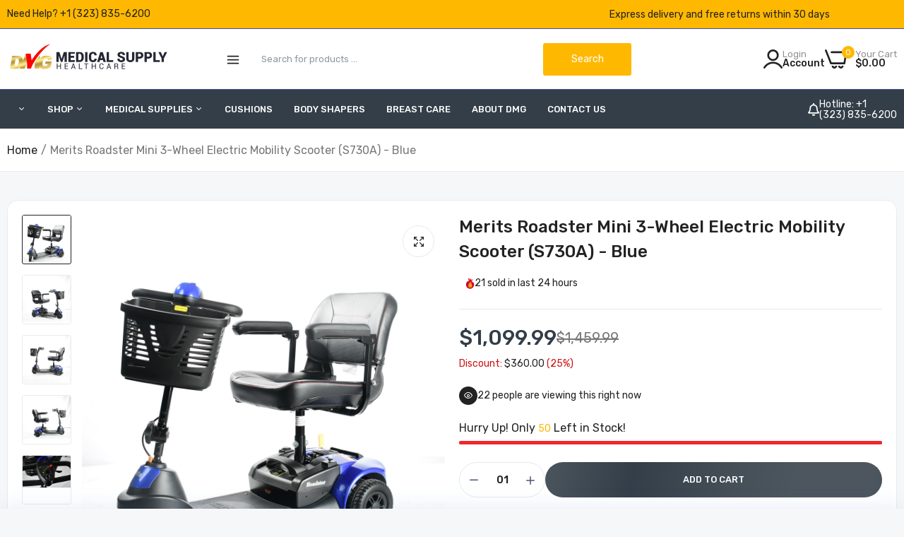

--- FILE ---
content_type: text/html; charset=utf-8
request_url: https://dmgmedicalsupply.com/products/roadster-mini-3-wheel-mobility-scooter
body_size: 58708
content:

<!doctype html>
<html class="no-js" lang="en">
<head>
  <meta charset="utf-8">   
  <meta http-equiv="X-UA-Compatible" content="IE=edge">
  <meta name="theme-color" content="#aaaaaa">
  <meta name="format-detection" content="telephone=no"><meta name="viewport" content="width=device-width, initial-scale=1" /><link rel="canonical" href="https://dmgmedicalsupply.com/products/roadster-mini-3-wheel-mobility-scooter"><link rel="prefetch" as="document" href="https://dmgmedicalsupply.com">
  <link rel="preconnect" href="//dmgwellness2019.myshopify.com" crossorigin>
  <link rel="preconnect" href="//cdn.shopify.com" crossorigin>
  <link rel="preconnect" href="//fonts.shopifycdn.com" crossorigin>
  <link rel="preconnect" href="//cdn.shopifycloud.com" crossorigin>
  <link rel="preconnect" href="//fonts.googleapis.com" crossorigin>
  <link rel="preconnect" href="//fonts.gstatic.com" crossorigin>
  
  <title>Merits Roadster Mini 3-Wheel Scooter (S730A) - DMG Medical Supply</title>
    
      <meta name="description" content="Shop now for the top-quality Roadster Mini 3-Wheel Electric Mobility Scooter (S730A) in Blue from DMG Healthcare. Experience mobility and convenience.">
    
  

<meta property="og:site_name" content="DMG Medical Supply">
<meta property="og:url" content="https://dmgmedicalsupply.com/products/roadster-mini-3-wheel-mobility-scooter">
<meta property="og:title" content="Merits Roadster Mini 3-Wheel Scooter (S730A) - DMG Medical Supply">
<meta property="og:type" content="product">
<meta property="og:description" content="Shop now for the top-quality Roadster Mini 3-Wheel Electric Mobility Scooter (S730A) in Blue from DMG Healthcare. Experience mobility and convenience."><meta property="og:image" content="http://dmgmedicalsupply.com/cdn/shop/products/Scooters-5.jpg?v=1665205875">
  <meta property="og:image:secure_url" content="https://dmgmedicalsupply.com/cdn/shop/products/Scooters-5.jpg?v=1665205875">
  <meta property="og:image:width" content="2519">
  <meta property="og:image:height" content="2427"><meta property="og:price:amount" content="1,099.99">
  <meta property="og:price:currency" content="USD"><meta name="twitter:card" content="summary_large_image">
<meta name="twitter:title" content="Merits Roadster Mini 3-Wheel Scooter (S730A) - DMG Medical Supply">
<meta name="twitter:description" content="Shop now for the top-quality Roadster Mini 3-Wheel Electric Mobility Scooter (S730A) in Blue from DMG Healthcare. Experience mobility and convenience.">

<link rel="shortcut icon" type="image/png" href="//dmgmedicalsupply.com/cdn/shop/files/DMG_FaviconII_32x.png?v=1769510832"><link rel="apple-touch-icon-precomposed" type="image/png" sizes="152x152" href="//dmgmedicalsupply.com/cdn/shop/files/DMG_FaviconII_152x.png?v=1769510832">
  <meta name="theme-color" content="#2d2a6e">
  
  
<link rel="preconnect" href="https://fonts.googleapis.com">
<link rel="preconnect" href="https://fonts.gstatic.com" crossorigin>
<link href="https://fonts.googleapis.com/css2?family=Rubik:ital,wght@0,100;0,200;0,300;0,400;0,500;0,600;0,700;0,800;0,900;1,100;1,200;1,300;1,400;1,500;1,600;1,700;1,800;1,900&display=swap" rel="stylesheet"><style data-shopify>
  :root {
    --font-family:Rubik, sans-serif;
    --font-size: 14;
	--font-weight: 400;
    --h1-font-weight:500;
    --h2-font-weight:500;
    --h3-font-weight:500;
    --h4-font-weight:500;
    --h5-font-weight:500;
    --h6-font-weight:500;
  }
</style>
  <style data-shopify>/*================ Typography ================*/  :root {  --color-bg-body:#f6f7f9;  --color-text-body:#777777;    --color-main: #222222;  --color-secondary: #ffb800;      --color-link: #222222;  --color-link-hover: #ffb800;    --color-scrollbar: #222222;    --color-border: #ebebeb;      /*================ megamenu ================*/  --color-link-menu:#ffffff;  --color-link-menu-heading:#222222;  --color-link-menu-sub:#888888;  --color-link-menu-hover:#ffb800;    /*================ product item ================*/   --color-name-product:#222222;  --color-name-product-hover:#ffb800;  --color-star-product:#ffb800;    --color-compare-price-product:#777777;  --color-price-product:#333e48;  --color-current-product:#cc1414;    --color-cart-product:#222222;  --color-out-product:#1e882f;      --color-btn-product:#515d66;  --color-btn-product-hover:#ffffff;      --bg-btn-product:#f5f5f5;  --bg-btn-product-hover:#ffb800;      --color-label-hot:#cc1414;  --color-label-new:#ffb800;  --color-label-sale:#ff7e00;  --color-label-in:#1e882f;  --color-label-out:#cc1414;    /*================ Butoom ================*/    --color-btn-text:#ffffff;  --color-btn:#222222;  --color-border-btn:#222222;  --color-btn-text_hover:#ffffff;  --color-btn-hover:#ffb800;  --color-border-btn-hover:#ffb800;   /*================ Butoom Previous & Next ================*/     --color-cl-btn-p-n:#ffffff;    --color-bg-btn-p-n:#222222;    --color-cl-btn-p-n-hover:#ffffff;    --color-bg-btn-p-n-hover:#ffb800;    --alo-border-radius:3px;      --alo-gap:10px;      --alo-row:-10px;      --alo-gap-mobile:5px;      --alo-row-mobile:-5px;        --alo-container-width:1410px;      }  .hero_canvas:before,  .mfp-container,.mobile_bkg_show,.mask-overlay{    cursor: url(//dmgmedicalsupply.com/cdn/shop/t/11/assets/cursor-close.png?v=93210088594709752341767348713),pointer !important;  }  .frm_search_cat select {    background-image: url(//dmgmedicalsupply.com/cdn/shop/t/11/assets/icon_down.png?v=49595819852549467621767348713);    background-position: right 20px top 50%;    background-size: auto 6px;    background-repeat: no-repeat;  }  .content-video .number:before{    -webkit-mask: url(//dmgmedicalsupply.com/cdn/shop/t/11/assets/icon_1.svg?v=45720395002100658511767348713) no-repeat center center;    mask: url(//dmgmedicalsupply.com/cdn/shop/t/11/assets/icon_1.svg?v=45720395002100658511767348713) no-repeat center center;  }
</style><link rel="preconnect" href=" //dmgmedicalsupply.com/cdn/shop/t/11/assets/style.line-awesome.min.css?v=81656002692593350661767348714" crossorigin>
<link href="//dmgmedicalsupply.com/cdn/shop/t/11/assets/style.line-awesome.min.css?v=81656002692593350661767348714" rel="stylesheet" type="text/css" media="all" /> 
<link rel="preconnect" href=" //dmgmedicalsupply.com/cdn/shop/t/11/assets/style.font-awesome.min.css?v=21869632697367095781767348713" crossorigin>
<link href="//dmgmedicalsupply.com/cdn/shop/t/11/assets/style.font-awesome.min.css?v=21869632697367095781767348713" rel="stylesheet" type="text/css" media="all" />
<link rel="preconnect" href=" //dmgmedicalsupply.com/cdn/shop/t/11/assets/style.fotorama.min.css?v=106436700360161332531767348713" crossorigin>
<link href="//dmgmedicalsupply.com/cdn/shop/t/11/assets/style.fotorama.min.css?v=106436700360161332531767348713" rel="stylesheet" type="text/css" media="all" /> 
<link rel="preconnect" href=" //dmgmedicalsupply.com/cdn/shop/t/11/assets/style.magnific-popup.min.css?v=166369077899702518891767348712" crossorigin>
<link href="//dmgmedicalsupply.com/cdn/shop/t/11/assets/style.magnific-popup.min.css?v=166369077899702518891767348712" rel="stylesheet" type="text/css" media="all" /> 
<link rel="preconnect" href=" //dmgmedicalsupply.com/cdn/shop/t/11/assets/style.pre_theme.css?v=108669160154080551121767348713" crossorigin>
<link href="//dmgmedicalsupply.com/cdn/shop/t/11/assets/style.pre_theme.css?v=108669160154080551121767348713" rel="stylesheet" type="text/css" media="all" /> 
<link rel="preconnect" href=" //dmgmedicalsupply.com/cdn/shop/t/11/assets/dukamarket.css?v=74901411931273550181767348714" crossorigin>
<link href="//dmgmedicalsupply.com/cdn/shop/t/11/assets/dukamarket.css?v=74901411931273550181767348714" rel="stylesheet" type="text/css" media="all" />
<link rel="preconnect" href=" //dmgmedicalsupply.com/cdn/shop/t/11/assets/style.slick.min.css?v=37779095734043474561767348713" crossorigin>
<link href="//dmgmedicalsupply.com/cdn/shop/t/11/assets/style.slick.min.css?v=37779095734043474561767348713" rel="stylesheet" type="text/css" media="all" />
<link rel="preconnect" href=" //dmgmedicalsupply.com/cdn/shop/t/11/assets/animate.css?v=73132803757515804051767348712" crossorigin>
<link href="//dmgmedicalsupply.com/cdn/shop/t/11/assets/animate.css?v=73132803757515804051767348712" rel="stylesheet" type="text/css" media="all" />
<link rel="preconnect" href=" //dmgmedicalsupply.com/cdn/shop/t/11/assets/header.css?v=159770465578474999081767348714" crossorigin>
<link href="//dmgmedicalsupply.com/cdn/shop/t/11/assets/header.css?v=159770465578474999081767348714" rel="stylesheet" type="text/css" media="all" />


<link rel="preconnect" href=" //dmgmedicalsupply.com/cdn/shop/t/11/assets/footer1.css?v=161926247457905447941767348713" crossorigin>
<link href="//dmgmedicalsupply.com/cdn/shop/t/11/assets/footer1.css?v=161926247457905447941767348713" rel="stylesheet" type="text/css" media="all" />

<link rel="preconnect" href=" //dmgmedicalsupply.com/cdn/shop/t/11/assets/global.css?v=67140456759594324991767348712" crossorigin>
<link href="//dmgmedicalsupply.com/cdn/shop/t/11/assets/global.css?v=67140456759594324991767348712" rel="stylesheet" type="text/css" media="all" />

<link rel="preconnect" href=" //dmgmedicalsupply.com/cdn/shop/t/11/assets/skeleton.css?v=113496610433207099941767348713" crossorigin>
<link href="//dmgmedicalsupply.com/cdn/shop/t/11/assets/skeleton.css?v=113496610433207099941767348713" rel="stylesheet" type="text/css" media="all" />




 

<link rel="preconnect" href=" //dmgmedicalsupply.com/cdn/shop/t/11/assets/vertical_menu.css?v=119925132325255727531767348713" crossorigin>
<link href="//dmgmedicalsupply.com/cdn/shop/t/11/assets/vertical_menu.css?v=119925132325255727531767348713" rel="stylesheet" type="text/css" media="all" />

<link rel="preconnect" href=" //dmgmedicalsupply.com/cdn/shop/t/11/assets/product.css?v=100486645696493883311767348713" crossorigin>
<link href="//dmgmedicalsupply.com/cdn/shop/t/11/assets/product.css?v=100486645696493883311767348713" rel="stylesheet" type="text/css" media="all" />

<link rel="preconnect" href=" //dmgmedicalsupply.com/cdn/shop/t/11/assets/product_page.css?v=91212062825334699621767348712" crossorigin>
<link href="//dmgmedicalsupply.com/cdn/shop/t/11/assets/product_page.css?v=91212062825334699621767348712" rel="stylesheet" type="text/css" media="all" />

<link rel="preconnect" href=" //dmgmedicalsupply.com/cdn/shop/t/11/assets/blog.css?v=79474867785465198161767348714" crossorigin>
<link href="//dmgmedicalsupply.com/cdn/shop/t/11/assets/blog.css?v=79474867785465198161767348714" rel="stylesheet" type="text/css" media="all" /> 






<link rel="preconnect" href=" //dmgmedicalsupply.com/cdn/shop/t/11/assets/custom.css?v=65337245378385259751769514839" crossorigin>
<link href="//dmgmedicalsupply.com/cdn/shop/t/11/assets/custom.css?v=65337245378385259751769514839" rel="stylesheet" type="text/css" media="all" />

  <script>
  (function(){if(typeof EventTarget!=="undefined"){let func=EventTarget.prototype.addEventListener;EventTarget.prototype.addEventListener=function(type,fn,capture){this.func=func;if(typeof capture!=="boolean"){capture=capture||{};capture.passive=!1}
  this.func(type,fn,capture)}}}())
</script>
<script src="//dmgmedicalsupply.com/cdn/shop/t/11/assets/localization-form.js?v=161644695336821385561767348712" defer="defer"></script>
<script src="//dmgmedicalsupply.com/cdn/shopifycloud/storefront/assets/themes_support/shopify_common-5f594365.js" defer="defer"></script>
<script src="//dmgmedicalsupply.com/cdn/shop/t/11/assets/shopify.min.js?v=33824376578398863671767348713" defer="defer"></script>
<script src="//dmgmedicalsupply.com/cdn/shop/t/11/assets/elements.js?v=78789302421980132751767348712" defer="defer"></script>
<script src="//dmgmedicalsupply.com/cdn/shop/t/11/assets/jquery.min.js?v=49164210178169028141767348713" defer="defer"></script>
<script src="//dmgmedicalsupply.com/cdn/shop/t/11/assets/jquery.slick.min.js?v=89044120418723834191767348714" defer="defer"></script>
<script src="//dmgmedicalsupply.com/cdn/shop/t/11/assets/grid-slider.js?v=90576075986701167061767348714" defer="defer"></script>
<script src="//dmgmedicalsupply.com/cdn/shop/t/11/assets/product-options.js?v=49839713794741047001767348713" defer="defer"></script><script
  src="//dmgmedicalsupply.com/cdn/shop/t/11/assets/vendor.js?v=116857624331362086331767348713"
  id="cms_js"
  defer="defer"
  data-global="//dmgmedicalsupply.com/cdn/shop/t/11/assets/global.js?v=147286491778344657391767348712"
  data-product-model="//dmgmedicalsupply.com/cdn/shop/t/11/assets/product-model.js?v=177091994407974843491767348713"
  data-lazysizes="//dmgmedicalsupply.com/cdn/shop/t/11/assets/lazysizes.min.js?v=57058462155833580531767348712"
  data-nouislider="//dmgmedicalsupply.com/cdn/shop/t/11/assets/nouislider.min.js?v=102832706716492157451767348713"
  data-nouislider-style="//dmgmedicalsupply.com/cdn/shop/t/11/assets/nouislider.min.css?v=37059483690359527951767348714"
  data-jquery="//dmgmedicalsupply.com/cdn/shop/t/11/assets/jquery.min.js?v=49164210178169028141767348713"
  data-collection="//dmgmedicalsupply.com/cdn/shop/t/11/assets/jquery.collection.js?v=174218987463370652221767348713"
  data-product="//dmgmedicalsupply.com/cdn/shop/t/11/assets/jquery.product.js?v=35901213652570958751767348752"
  data-slick="//dmgmedicalsupply.com/cdn/shop/t/11/assets/jquery.slick.min.js?v=89044120418723834191767348714"
  data-cookie="//dmgmedicalsupply.com/cdn/shop/t/11/assets/jquery.cookie.js?v=177500111459531585031767348714"
  data-countdown="//dmgmedicalsupply.com/cdn/shop/t/11/assets/jquery.countdown.min.js?v=88902992663062845591767348712"
  data-fotorama="//dmgmedicalsupply.com/cdn/shop/t/11/assets/jquery.plugin.fotorama.min.js?v=66951651994545328081767348714"
  data-ez="//dmgmedicalsupply.com/cdn/shop/t/11/assets/jquery.ez-plus.min.js?v=145752537317491664341767348713"
  data-main="//dmgmedicalsupply.com/cdn/shop/t/11/assets/jquery.interact-function.js?v=124894387972324313131769687075"
  data-accordion="//dmgmedicalsupply.com/cdn/shop/t/11/assets/magicaccordion.js?v=55311646426170216631767348713"
  data-stickybar="//dmgmedicalsupply.com/cdn/shop/t/11/assets/jquery.sticky-sidebar.js?v=55443318848883662441767348714"
  data-magnific="//dmgmedicalsupply.com/cdn/shop/t/11/assets/jquery.magnific-popup.min.js?v=184369421263510081681767348712"
  data-gridslider="//dmgmedicalsupply.com/cdn/shop/t/11/assets/grid-slider.js?v=90576075986701167061767348714"
  data-waypoints="//dmgmedicalsupply.com/cdn/shop/t/11/assets/waypoints.js?v=23579171679490999281767348712"
  data-counterup="//dmgmedicalsupply.com/cdn/shop/t/11/assets/counterup.min.js?v=97866477266021736771767348713"
  data-wow="//dmgmedicalsupply.com/cdn/shop/t/11/assets/wow.min.js?v=115119078963534947431767348712"
  data-custom="//dmgmedicalsupply.com/cdn/shop/t/11/assets/jquery.custom.js?v=127211921515403362591767348712"
></script>
  
  <script>
    var theme = { currency :'USD', moneyFormat: "\u003cspan class=hidePrice\u003e${{amount}}\u003c\/span\u003e",moneyFormatWithCurrency: "\u003cspan class=hidePrice\u003e${{amount}} USD\u003c\/span\u003e", },
        shopCurrency = 'USD';
    document.documentElement.className = document.documentElement.className.replace('no-js', 'js');
    const type_name = "product", t_cartCount = 1,t_shop_currency = "USD", t_moneyFormat = "\u003cspan class='money'\u003e$\u003c\/span\u003e", t_cart_url = "\/cart", pr_re_url = "\/recommendations\/products"; 
    document.addEventListener("DOMContentLoaded", function() {
          function fadeOut(el){if(!el) return; el.style.opacity=1;(function fade(){if((el.style.opacity-=.1)<0){el.style.display="none";}else{requestAnimationFrame(fade);}})();}
          fadeOut(document.querySelector('.page-load'));
          document.body.classList.remove('skeleton-page');
    });   
  </script>
	<script>window.performance && window.performance.mark && window.performance.mark('shopify.content_for_header.start');</script><meta name="google-site-verification" content="moEYtk3FF1DS5uM5078MwVYuZPpUVC7Oe95T2rFMk6Y">
<meta name="facebook-domain-verification" content="f0ss68q0mk4vymaelkhasi95xbxb8n">
<meta id="shopify-digital-wallet" name="shopify-digital-wallet" content="/66238480604/digital_wallets/dialog">
<meta name="shopify-checkout-api-token" content="0d94ff2d0f997cbd2ea76b5ea014ec23">
<meta id="in-context-paypal-metadata" data-shop-id="66238480604" data-venmo-supported="true" data-environment="production" data-locale="en_US" data-paypal-v4="true" data-currency="USD">
<link rel="alternate" type="application/json+oembed" href="https://dmgmedicalsupply.com/products/roadster-mini-3-wheel-mobility-scooter.oembed">
<script async="async" src="/checkouts/internal/preloads.js?locale=en-US"></script>
<script id="shopify-features" type="application/json">{"accessToken":"0d94ff2d0f997cbd2ea76b5ea014ec23","betas":["rich-media-storefront-analytics"],"domain":"dmgmedicalsupply.com","predictiveSearch":true,"shopId":66238480604,"locale":"en"}</script>
<script>var Shopify = Shopify || {};
Shopify.shop = "dmgwellness2019.myshopify.com";
Shopify.locale = "en";
Shopify.currency = {"active":"USD","rate":"1.0"};
Shopify.country = "US";
Shopify.theme = {"name":"morata-home6-2-0-0","id":158494523612,"schema_name":"Morata home6","schema_version":"2.0.0","theme_store_id":null,"role":"main"};
Shopify.theme.handle = "null";
Shopify.theme.style = {"id":null,"handle":null};
Shopify.cdnHost = "dmgmedicalsupply.com/cdn";
Shopify.routes = Shopify.routes || {};
Shopify.routes.root = "/";</script>
<script type="module">!function(o){(o.Shopify=o.Shopify||{}).modules=!0}(window);</script>
<script>!function(o){function n(){var o=[];function n(){o.push(Array.prototype.slice.apply(arguments))}return n.q=o,n}var t=o.Shopify=o.Shopify||{};t.loadFeatures=n(),t.autoloadFeatures=n()}(window);</script>
<script id="shop-js-analytics" type="application/json">{"pageType":"product"}</script>
<script defer="defer" async type="module" src="//dmgmedicalsupply.com/cdn/shopifycloud/shop-js/modules/v2/client.init-shop-cart-sync_WVOgQShq.en.esm.js"></script>
<script defer="defer" async type="module" src="//dmgmedicalsupply.com/cdn/shopifycloud/shop-js/modules/v2/chunk.common_C_13GLB1.esm.js"></script>
<script defer="defer" async type="module" src="//dmgmedicalsupply.com/cdn/shopifycloud/shop-js/modules/v2/chunk.modal_CLfMGd0m.esm.js"></script>
<script type="module">
  await import("//dmgmedicalsupply.com/cdn/shopifycloud/shop-js/modules/v2/client.init-shop-cart-sync_WVOgQShq.en.esm.js");
await import("//dmgmedicalsupply.com/cdn/shopifycloud/shop-js/modules/v2/chunk.common_C_13GLB1.esm.js");
await import("//dmgmedicalsupply.com/cdn/shopifycloud/shop-js/modules/v2/chunk.modal_CLfMGd0m.esm.js");

  window.Shopify.SignInWithShop?.initShopCartSync?.({"fedCMEnabled":true,"windoidEnabled":true});

</script>
<script id="__st">var __st={"a":66238480604,"offset":-18000,"reqid":"560144cc-0d7a-4a6d-9338-951de96a438f-1769710917","pageurl":"dmgmedicalsupply.com\/products\/roadster-mini-3-wheel-mobility-scooter","u":"aabc6ebc5baf","p":"product","rtyp":"product","rid":7879207715036};</script>
<script>window.ShopifyPaypalV4VisibilityTracking = true;</script>
<script id="captcha-bootstrap">!function(){'use strict';const t='contact',e='account',n='new_comment',o=[[t,t],['blogs',n],['comments',n],[t,'customer']],c=[[e,'customer_login'],[e,'guest_login'],[e,'recover_customer_password'],[e,'create_customer']],r=t=>t.map((([t,e])=>`form[action*='/${t}']:not([data-nocaptcha='true']) input[name='form_type'][value='${e}']`)).join(','),a=t=>()=>t?[...document.querySelectorAll(t)].map((t=>t.form)):[];function s(){const t=[...o],e=r(t);return a(e)}const i='password',u='form_key',d=['recaptcha-v3-token','g-recaptcha-response','h-captcha-response',i],f=()=>{try{return window.sessionStorage}catch{return}},m='__shopify_v',_=t=>t.elements[u];function p(t,e,n=!1){try{const o=window.sessionStorage,c=JSON.parse(o.getItem(e)),{data:r}=function(t){const{data:e,action:n}=t;return t[m]||n?{data:e,action:n}:{data:t,action:n}}(c);for(const[e,n]of Object.entries(r))t.elements[e]&&(t.elements[e].value=n);n&&o.removeItem(e)}catch(o){console.error('form repopulation failed',{error:o})}}const l='form_type',E='cptcha';function T(t){t.dataset[E]=!0}const w=window,h=w.document,L='Shopify',v='ce_forms',y='captcha';let A=!1;((t,e)=>{const n=(g='f06e6c50-85a8-45c8-87d0-21a2b65856fe',I='https://cdn.shopify.com/shopifycloud/storefront-forms-hcaptcha/ce_storefront_forms_captcha_hcaptcha.v1.5.2.iife.js',D={infoText:'Protected by hCaptcha',privacyText:'Privacy',termsText:'Terms'},(t,e,n)=>{const o=w[L][v],c=o.bindForm;if(c)return c(t,g,e,D).then(n);var r;o.q.push([[t,g,e,D],n]),r=I,A||(h.body.append(Object.assign(h.createElement('script'),{id:'captcha-provider',async:!0,src:r})),A=!0)});var g,I,D;w[L]=w[L]||{},w[L][v]=w[L][v]||{},w[L][v].q=[],w[L][y]=w[L][y]||{},w[L][y].protect=function(t,e){n(t,void 0,e),T(t)},Object.freeze(w[L][y]),function(t,e,n,w,h,L){const[v,y,A,g]=function(t,e,n){const i=e?o:[],u=t?c:[],d=[...i,...u],f=r(d),m=r(i),_=r(d.filter((([t,e])=>n.includes(e))));return[a(f),a(m),a(_),s()]}(w,h,L),I=t=>{const e=t.target;return e instanceof HTMLFormElement?e:e&&e.form},D=t=>v().includes(t);t.addEventListener('submit',(t=>{const e=I(t);if(!e)return;const n=D(e)&&!e.dataset.hcaptchaBound&&!e.dataset.recaptchaBound,o=_(e),c=g().includes(e)&&(!o||!o.value);(n||c)&&t.preventDefault(),c&&!n&&(function(t){try{if(!f())return;!function(t){const e=f();if(!e)return;const n=_(t);if(!n)return;const o=n.value;o&&e.removeItem(o)}(t);const e=Array.from(Array(32),(()=>Math.random().toString(36)[2])).join('');!function(t,e){_(t)||t.append(Object.assign(document.createElement('input'),{type:'hidden',name:u})),t.elements[u].value=e}(t,e),function(t,e){const n=f();if(!n)return;const o=[...t.querySelectorAll(`input[type='${i}']`)].map((({name:t})=>t)),c=[...d,...o],r={};for(const[a,s]of new FormData(t).entries())c.includes(a)||(r[a]=s);n.setItem(e,JSON.stringify({[m]:1,action:t.action,data:r}))}(t,e)}catch(e){console.error('failed to persist form',e)}}(e),e.submit())}));const S=(t,e)=>{t&&!t.dataset[E]&&(n(t,e.some((e=>e===t))),T(t))};for(const o of['focusin','change'])t.addEventListener(o,(t=>{const e=I(t);D(e)&&S(e,y())}));const B=e.get('form_key'),M=e.get(l),P=B&&M;t.addEventListener('DOMContentLoaded',(()=>{const t=y();if(P)for(const e of t)e.elements[l].value===M&&p(e,B);[...new Set([...A(),...v().filter((t=>'true'===t.dataset.shopifyCaptcha))])].forEach((e=>S(e,t)))}))}(h,new URLSearchParams(w.location.search),n,t,e,['guest_login'])})(!0,!0)}();</script>
<script integrity="sha256-4kQ18oKyAcykRKYeNunJcIwy7WH5gtpwJnB7kiuLZ1E=" data-source-attribution="shopify.loadfeatures" defer="defer" src="//dmgmedicalsupply.com/cdn/shopifycloud/storefront/assets/storefront/load_feature-a0a9edcb.js" crossorigin="anonymous"></script>
<script data-source-attribution="shopify.dynamic_checkout.dynamic.init">var Shopify=Shopify||{};Shopify.PaymentButton=Shopify.PaymentButton||{isStorefrontPortableWallets:!0,init:function(){window.Shopify.PaymentButton.init=function(){};var t=document.createElement("script");t.src="https://dmgmedicalsupply.com/cdn/shopifycloud/portable-wallets/latest/portable-wallets.en.js",t.type="module",document.head.appendChild(t)}};
</script>
<script data-source-attribution="shopify.dynamic_checkout.buyer_consent">
  function portableWalletsHideBuyerConsent(e){var t=document.getElementById("shopify-buyer-consent"),n=document.getElementById("shopify-subscription-policy-button");t&&n&&(t.classList.add("hidden"),t.setAttribute("aria-hidden","true"),n.removeEventListener("click",e))}function portableWalletsShowBuyerConsent(e){var t=document.getElementById("shopify-buyer-consent"),n=document.getElementById("shopify-subscription-policy-button");t&&n&&(t.classList.remove("hidden"),t.removeAttribute("aria-hidden"),n.addEventListener("click",e))}window.Shopify?.PaymentButton&&(window.Shopify.PaymentButton.hideBuyerConsent=portableWalletsHideBuyerConsent,window.Shopify.PaymentButton.showBuyerConsent=portableWalletsShowBuyerConsent);
</script>
<script>
  function portableWalletsCleanup(e){e&&e.src&&console.error("Failed to load portable wallets script "+e.src);var t=document.querySelectorAll("shopify-accelerated-checkout .shopify-payment-button__skeleton, shopify-accelerated-checkout-cart .wallet-cart-button__skeleton"),e=document.getElementById("shopify-buyer-consent");for(let e=0;e<t.length;e++)t[e].remove();e&&e.remove()}function portableWalletsNotLoadedAsModule(e){e instanceof ErrorEvent&&"string"==typeof e.message&&e.message.includes("import.meta")&&"string"==typeof e.filename&&e.filename.includes("portable-wallets")&&(window.removeEventListener("error",portableWalletsNotLoadedAsModule),window.Shopify.PaymentButton.failedToLoad=e,"loading"===document.readyState?document.addEventListener("DOMContentLoaded",window.Shopify.PaymentButton.init):window.Shopify.PaymentButton.init())}window.addEventListener("error",portableWalletsNotLoadedAsModule);
</script>

<script type="module" src="https://dmgmedicalsupply.com/cdn/shopifycloud/portable-wallets/latest/portable-wallets.en.js" onError="portableWalletsCleanup(this)" crossorigin="anonymous"></script>
<script nomodule>
  document.addEventListener("DOMContentLoaded", portableWalletsCleanup);
</script>

<link id="shopify-accelerated-checkout-styles" rel="stylesheet" media="screen" href="https://dmgmedicalsupply.com/cdn/shopifycloud/portable-wallets/latest/accelerated-checkout-backwards-compat.css" crossorigin="anonymous">
<style id="shopify-accelerated-checkout-cart">
        #shopify-buyer-consent {
  margin-top: 1em;
  display: inline-block;
  width: 100%;
}

#shopify-buyer-consent.hidden {
  display: none;
}

#shopify-subscription-policy-button {
  background: none;
  border: none;
  padding: 0;
  text-decoration: underline;
  font-size: inherit;
  cursor: pointer;
}

#shopify-subscription-policy-button::before {
  box-shadow: none;
}

      </style>
<script id="sections-script" data-sections="top-bar" defer="defer" src="//dmgmedicalsupply.com/cdn/shop/t/11/compiled_assets/scripts.js?v=935"></script>
<script>window.performance && window.performance.mark && window.performance.mark('shopify.content_for_header.end');</script>
  <script id='merchantWidgetScript'
            src="https://www.gstatic.com/shopping/merchant/merchantwidget.js"
            defer>
    </script>
    <script type="text/javascript">
      merchantWidgetScript.addEventListener('load', function () {
        merchantwidget.start({
         position: 'RIGHT_BOTTOM'
       });
      });
    </script>
<script src="https://cdn.shopify.com/extensions/019b0289-a7b2-75c4-bc89-75da59821462/avada-app-75/assets/air-reviews-block.js" type="text/javascript" defer="defer"></script>
<script src="https://cdn.shopify.com/extensions/019b0289-a7b2-75c4-bc89-75da59821462/avada-app-75/assets/air-reviews.js" type="text/javascript" defer="defer"></script>
<link href="https://monorail-edge.shopifysvc.com" rel="dns-prefetch">
<script>(function(){if ("sendBeacon" in navigator && "performance" in window) {try {var session_token_from_headers = performance.getEntriesByType('navigation')[0].serverTiming.find(x => x.name == '_s').description;} catch {var session_token_from_headers = undefined;}var session_cookie_matches = document.cookie.match(/_shopify_s=([^;]*)/);var session_token_from_cookie = session_cookie_matches && session_cookie_matches.length === 2 ? session_cookie_matches[1] : "";var session_token = session_token_from_headers || session_token_from_cookie || "";function handle_abandonment_event(e) {var entries = performance.getEntries().filter(function(entry) {return /monorail-edge.shopifysvc.com/.test(entry.name);});if (!window.abandonment_tracked && entries.length === 0) {window.abandonment_tracked = true;var currentMs = Date.now();var navigation_start = performance.timing.navigationStart;var payload = {shop_id: 66238480604,url: window.location.href,navigation_start,duration: currentMs - navigation_start,session_token,page_type: "product"};window.navigator.sendBeacon("https://monorail-edge.shopifysvc.com/v1/produce", JSON.stringify({schema_id: "online_store_buyer_site_abandonment/1.1",payload: payload,metadata: {event_created_at_ms: currentMs,event_sent_at_ms: currentMs}}));}}window.addEventListener('pagehide', handle_abandonment_event);}}());</script>
<script id="web-pixels-manager-setup">(function e(e,d,r,n,o){if(void 0===o&&(o={}),!Boolean(null===(a=null===(i=window.Shopify)||void 0===i?void 0:i.analytics)||void 0===a?void 0:a.replayQueue)){var i,a;window.Shopify=window.Shopify||{};var t=window.Shopify;t.analytics=t.analytics||{};var s=t.analytics;s.replayQueue=[],s.publish=function(e,d,r){return s.replayQueue.push([e,d,r]),!0};try{self.performance.mark("wpm:start")}catch(e){}var l=function(){var e={modern:/Edge?\/(1{2}[4-9]|1[2-9]\d|[2-9]\d{2}|\d{4,})\.\d+(\.\d+|)|Firefox\/(1{2}[4-9]|1[2-9]\d|[2-9]\d{2}|\d{4,})\.\d+(\.\d+|)|Chrom(ium|e)\/(9{2}|\d{3,})\.\d+(\.\d+|)|(Maci|X1{2}).+ Version\/(15\.\d+|(1[6-9]|[2-9]\d|\d{3,})\.\d+)([,.]\d+|)( \(\w+\)|)( Mobile\/\w+|) Safari\/|Chrome.+OPR\/(9{2}|\d{3,})\.\d+\.\d+|(CPU[ +]OS|iPhone[ +]OS|CPU[ +]iPhone|CPU IPhone OS|CPU iPad OS)[ +]+(15[._]\d+|(1[6-9]|[2-9]\d|\d{3,})[._]\d+)([._]\d+|)|Android:?[ /-](13[3-9]|1[4-9]\d|[2-9]\d{2}|\d{4,})(\.\d+|)(\.\d+|)|Android.+Firefox\/(13[5-9]|1[4-9]\d|[2-9]\d{2}|\d{4,})\.\d+(\.\d+|)|Android.+Chrom(ium|e)\/(13[3-9]|1[4-9]\d|[2-9]\d{2}|\d{4,})\.\d+(\.\d+|)|SamsungBrowser\/([2-9]\d|\d{3,})\.\d+/,legacy:/Edge?\/(1[6-9]|[2-9]\d|\d{3,})\.\d+(\.\d+|)|Firefox\/(5[4-9]|[6-9]\d|\d{3,})\.\d+(\.\d+|)|Chrom(ium|e)\/(5[1-9]|[6-9]\d|\d{3,})\.\d+(\.\d+|)([\d.]+$|.*Safari\/(?![\d.]+ Edge\/[\d.]+$))|(Maci|X1{2}).+ Version\/(10\.\d+|(1[1-9]|[2-9]\d|\d{3,})\.\d+)([,.]\d+|)( \(\w+\)|)( Mobile\/\w+|) Safari\/|Chrome.+OPR\/(3[89]|[4-9]\d|\d{3,})\.\d+\.\d+|(CPU[ +]OS|iPhone[ +]OS|CPU[ +]iPhone|CPU IPhone OS|CPU iPad OS)[ +]+(10[._]\d+|(1[1-9]|[2-9]\d|\d{3,})[._]\d+)([._]\d+|)|Android:?[ /-](13[3-9]|1[4-9]\d|[2-9]\d{2}|\d{4,})(\.\d+|)(\.\d+|)|Mobile Safari.+OPR\/([89]\d|\d{3,})\.\d+\.\d+|Android.+Firefox\/(13[5-9]|1[4-9]\d|[2-9]\d{2}|\d{4,})\.\d+(\.\d+|)|Android.+Chrom(ium|e)\/(13[3-9]|1[4-9]\d|[2-9]\d{2}|\d{4,})\.\d+(\.\d+|)|Android.+(UC? ?Browser|UCWEB|U3)[ /]?(15\.([5-9]|\d{2,})|(1[6-9]|[2-9]\d|\d{3,})\.\d+)\.\d+|SamsungBrowser\/(5\.\d+|([6-9]|\d{2,})\.\d+)|Android.+MQ{2}Browser\/(14(\.(9|\d{2,})|)|(1[5-9]|[2-9]\d|\d{3,})(\.\d+|))(\.\d+|)|K[Aa][Ii]OS\/(3\.\d+|([4-9]|\d{2,})\.\d+)(\.\d+|)/},d=e.modern,r=e.legacy,n=navigator.userAgent;return n.match(d)?"modern":n.match(r)?"legacy":"unknown"}(),u="modern"===l?"modern":"legacy",c=(null!=n?n:{modern:"",legacy:""})[u],f=function(e){return[e.baseUrl,"/wpm","/b",e.hashVersion,"modern"===e.buildTarget?"m":"l",".js"].join("")}({baseUrl:d,hashVersion:r,buildTarget:u}),m=function(e){var d=e.version,r=e.bundleTarget,n=e.surface,o=e.pageUrl,i=e.monorailEndpoint;return{emit:function(e){var a=e.status,t=e.errorMsg,s=(new Date).getTime(),l=JSON.stringify({metadata:{event_sent_at_ms:s},events:[{schema_id:"web_pixels_manager_load/3.1",payload:{version:d,bundle_target:r,page_url:o,status:a,surface:n,error_msg:t},metadata:{event_created_at_ms:s}}]});if(!i)return console&&console.warn&&console.warn("[Web Pixels Manager] No Monorail endpoint provided, skipping logging."),!1;try{return self.navigator.sendBeacon.bind(self.navigator)(i,l)}catch(e){}var u=new XMLHttpRequest;try{return u.open("POST",i,!0),u.setRequestHeader("Content-Type","text/plain"),u.send(l),!0}catch(e){return console&&console.warn&&console.warn("[Web Pixels Manager] Got an unhandled error while logging to Monorail."),!1}}}}({version:r,bundleTarget:l,surface:e.surface,pageUrl:self.location.href,monorailEndpoint:e.monorailEndpoint});try{o.browserTarget=l,function(e){var d=e.src,r=e.async,n=void 0===r||r,o=e.onload,i=e.onerror,a=e.sri,t=e.scriptDataAttributes,s=void 0===t?{}:t,l=document.createElement("script"),u=document.querySelector("head"),c=document.querySelector("body");if(l.async=n,l.src=d,a&&(l.integrity=a,l.crossOrigin="anonymous"),s)for(var f in s)if(Object.prototype.hasOwnProperty.call(s,f))try{l.dataset[f]=s[f]}catch(e){}if(o&&l.addEventListener("load",o),i&&l.addEventListener("error",i),u)u.appendChild(l);else{if(!c)throw new Error("Did not find a head or body element to append the script");c.appendChild(l)}}({src:f,async:!0,onload:function(){if(!function(){var e,d;return Boolean(null===(d=null===(e=window.Shopify)||void 0===e?void 0:e.analytics)||void 0===d?void 0:d.initialized)}()){var d=window.webPixelsManager.init(e)||void 0;if(d){var r=window.Shopify.analytics;r.replayQueue.forEach((function(e){var r=e[0],n=e[1],o=e[2];d.publishCustomEvent(r,n,o)})),r.replayQueue=[],r.publish=d.publishCustomEvent,r.visitor=d.visitor,r.initialized=!0}}},onerror:function(){return m.emit({status:"failed",errorMsg:"".concat(f," has failed to load")})},sri:function(e){var d=/^sha384-[A-Za-z0-9+/=]+$/;return"string"==typeof e&&d.test(e)}(c)?c:"",scriptDataAttributes:o}),m.emit({status:"loading"})}catch(e){m.emit({status:"failed",errorMsg:(null==e?void 0:e.message)||"Unknown error"})}}})({shopId: 66238480604,storefrontBaseUrl: "https://dmgmedicalsupply.com",extensionsBaseUrl: "https://extensions.shopifycdn.com/cdn/shopifycloud/web-pixels-manager",monorailEndpoint: "https://monorail-edge.shopifysvc.com/unstable/produce_batch",surface: "storefront-renderer",enabledBetaFlags: ["2dca8a86"],webPixelsConfigList: [{"id":"532644060","configuration":"{\"config\":\"{\\\"pixel_id\\\":\\\"GT-MRLX96B\\\",\\\"target_country\\\":\\\"US\\\",\\\"gtag_events\\\":[{\\\"type\\\":\\\"purchase\\\",\\\"action_label\\\":\\\"MC-QRVC7MNWVF\\\"},{\\\"type\\\":\\\"page_view\\\",\\\"action_label\\\":\\\"MC-QRVC7MNWVF\\\"},{\\\"type\\\":\\\"view_item\\\",\\\"action_label\\\":\\\"MC-QRVC7MNWVF\\\"}],\\\"enable_monitoring_mode\\\":false}\"}","eventPayloadVersion":"v1","runtimeContext":"OPEN","scriptVersion":"b2a88bafab3e21179ed38636efcd8a93","type":"APP","apiClientId":1780363,"privacyPurposes":[],"dataSharingAdjustments":{"protectedCustomerApprovalScopes":["read_customer_address","read_customer_email","read_customer_name","read_customer_personal_data","read_customer_phone"]}},{"id":"232030428","configuration":"{\"pixel_id\":\"814863212933856\",\"pixel_type\":\"facebook_pixel\",\"metaapp_system_user_token\":\"-\"}","eventPayloadVersion":"v1","runtimeContext":"OPEN","scriptVersion":"ca16bc87fe92b6042fbaa3acc2fbdaa6","type":"APP","apiClientId":2329312,"privacyPurposes":["ANALYTICS","MARKETING","SALE_OF_DATA"],"dataSharingAdjustments":{"protectedCustomerApprovalScopes":["read_customer_address","read_customer_email","read_customer_name","read_customer_personal_data","read_customer_phone"]}},{"id":"shopify-app-pixel","configuration":"{}","eventPayloadVersion":"v1","runtimeContext":"STRICT","scriptVersion":"0450","apiClientId":"shopify-pixel","type":"APP","privacyPurposes":["ANALYTICS","MARKETING"]},{"id":"shopify-custom-pixel","eventPayloadVersion":"v1","runtimeContext":"LAX","scriptVersion":"0450","apiClientId":"shopify-pixel","type":"CUSTOM","privacyPurposes":["ANALYTICS","MARKETING"]}],isMerchantRequest: false,initData: {"shop":{"name":"DMG Medical Supply","paymentSettings":{"currencyCode":"USD"},"myshopifyDomain":"dmgwellness2019.myshopify.com","countryCode":"US","storefrontUrl":"https:\/\/dmgmedicalsupply.com"},"customer":null,"cart":null,"checkout":null,"productVariants":[{"price":{"amount":1099.99,"currencyCode":"USD"},"product":{"title":"Merits Roadster Mini 3-Wheel Electric Mobility Scooter (S730A) - Blue","vendor":"DMG Medical Supply","id":"7879207715036","untranslatedTitle":"Merits Roadster Mini 3-Wheel Electric Mobility Scooter (S730A) - Blue","url":"\/products\/roadster-mini-3-wheel-mobility-scooter","type":"Mobility Scooters"},"id":"43501678821596","image":{"src":"\/\/dmgmedicalsupply.com\/cdn\/shop\/products\/Scooters-5.jpg?v=1665205875"},"sku":"K0800 DMG","title":"Default Title","untranslatedTitle":"Default Title"}],"purchasingCompany":null},},"https://dmgmedicalsupply.com/cdn","1d2a099fw23dfb22ep557258f5m7a2edbae",{"modern":"","legacy":""},{"shopId":"66238480604","storefrontBaseUrl":"https:\/\/dmgmedicalsupply.com","extensionBaseUrl":"https:\/\/extensions.shopifycdn.com\/cdn\/shopifycloud\/web-pixels-manager","surface":"storefront-renderer","enabledBetaFlags":"[\"2dca8a86\"]","isMerchantRequest":"false","hashVersion":"1d2a099fw23dfb22ep557258f5m7a2edbae","publish":"custom","events":"[[\"page_viewed\",{}],[\"product_viewed\",{\"productVariant\":{\"price\":{\"amount\":1099.99,\"currencyCode\":\"USD\"},\"product\":{\"title\":\"Merits Roadster Mini 3-Wheel Electric Mobility Scooter (S730A) - Blue\",\"vendor\":\"DMG Medical Supply\",\"id\":\"7879207715036\",\"untranslatedTitle\":\"Merits Roadster Mini 3-Wheel Electric Mobility Scooter (S730A) - Blue\",\"url\":\"\/products\/roadster-mini-3-wheel-mobility-scooter\",\"type\":\"Mobility Scooters\"},\"id\":\"43501678821596\",\"image\":{\"src\":\"\/\/dmgmedicalsupply.com\/cdn\/shop\/products\/Scooters-5.jpg?v=1665205875\"},\"sku\":\"K0800 DMG\",\"title\":\"Default Title\",\"untranslatedTitle\":\"Default Title\"}}]]"});</script><script>
  window.ShopifyAnalytics = window.ShopifyAnalytics || {};
  window.ShopifyAnalytics.meta = window.ShopifyAnalytics.meta || {};
  window.ShopifyAnalytics.meta.currency = 'USD';
  var meta = {"product":{"id":7879207715036,"gid":"gid:\/\/shopify\/Product\/7879207715036","vendor":"DMG Medical Supply","type":"Mobility Scooters","handle":"roadster-mini-3-wheel-mobility-scooter","variants":[{"id":43501678821596,"price":109999,"name":"Merits Roadster Mini 3-Wheel Electric Mobility Scooter (S730A) - Blue","public_title":null,"sku":"K0800 DMG"}],"remote":false},"page":{"pageType":"product","resourceType":"product","resourceId":7879207715036,"requestId":"560144cc-0d7a-4a6d-9338-951de96a438f-1769710917"}};
  for (var attr in meta) {
    window.ShopifyAnalytics.meta[attr] = meta[attr];
  }
</script>
<script class="analytics">
  (function () {
    var customDocumentWrite = function(content) {
      var jquery = null;

      if (window.jQuery) {
        jquery = window.jQuery;
      } else if (window.Checkout && window.Checkout.$) {
        jquery = window.Checkout.$;
      }

      if (jquery) {
        jquery('body').append(content);
      }
    };

    var hasLoggedConversion = function(token) {
      if (token) {
        return document.cookie.indexOf('loggedConversion=' + token) !== -1;
      }
      return false;
    }

    var setCookieIfConversion = function(token) {
      if (token) {
        var twoMonthsFromNow = new Date(Date.now());
        twoMonthsFromNow.setMonth(twoMonthsFromNow.getMonth() + 2);

        document.cookie = 'loggedConversion=' + token + '; expires=' + twoMonthsFromNow;
      }
    }

    var trekkie = window.ShopifyAnalytics.lib = window.trekkie = window.trekkie || [];
    if (trekkie.integrations) {
      return;
    }
    trekkie.methods = [
      'identify',
      'page',
      'ready',
      'track',
      'trackForm',
      'trackLink'
    ];
    trekkie.factory = function(method) {
      return function() {
        var args = Array.prototype.slice.call(arguments);
        args.unshift(method);
        trekkie.push(args);
        return trekkie;
      };
    };
    for (var i = 0; i < trekkie.methods.length; i++) {
      var key = trekkie.methods[i];
      trekkie[key] = trekkie.factory(key);
    }
    trekkie.load = function(config) {
      trekkie.config = config || {};
      trekkie.config.initialDocumentCookie = document.cookie;
      var first = document.getElementsByTagName('script')[0];
      var script = document.createElement('script');
      script.type = 'text/javascript';
      script.onerror = function(e) {
        var scriptFallback = document.createElement('script');
        scriptFallback.type = 'text/javascript';
        scriptFallback.onerror = function(error) {
                var Monorail = {
      produce: function produce(monorailDomain, schemaId, payload) {
        var currentMs = new Date().getTime();
        var event = {
          schema_id: schemaId,
          payload: payload,
          metadata: {
            event_created_at_ms: currentMs,
            event_sent_at_ms: currentMs
          }
        };
        return Monorail.sendRequest("https://" + monorailDomain + "/v1/produce", JSON.stringify(event));
      },
      sendRequest: function sendRequest(endpointUrl, payload) {
        // Try the sendBeacon API
        if (window && window.navigator && typeof window.navigator.sendBeacon === 'function' && typeof window.Blob === 'function' && !Monorail.isIos12()) {
          var blobData = new window.Blob([payload], {
            type: 'text/plain'
          });

          if (window.navigator.sendBeacon(endpointUrl, blobData)) {
            return true;
          } // sendBeacon was not successful

        } // XHR beacon

        var xhr = new XMLHttpRequest();

        try {
          xhr.open('POST', endpointUrl);
          xhr.setRequestHeader('Content-Type', 'text/plain');
          xhr.send(payload);
        } catch (e) {
          console.log(e);
        }

        return false;
      },
      isIos12: function isIos12() {
        return window.navigator.userAgent.lastIndexOf('iPhone; CPU iPhone OS 12_') !== -1 || window.navigator.userAgent.lastIndexOf('iPad; CPU OS 12_') !== -1;
      }
    };
    Monorail.produce('monorail-edge.shopifysvc.com',
      'trekkie_storefront_load_errors/1.1',
      {shop_id: 66238480604,
      theme_id: 158494523612,
      app_name: "storefront",
      context_url: window.location.href,
      source_url: "//dmgmedicalsupply.com/cdn/s/trekkie.storefront.a804e9514e4efded663580eddd6991fcc12b5451.min.js"});

        };
        scriptFallback.async = true;
        scriptFallback.src = '//dmgmedicalsupply.com/cdn/s/trekkie.storefront.a804e9514e4efded663580eddd6991fcc12b5451.min.js';
        first.parentNode.insertBefore(scriptFallback, first);
      };
      script.async = true;
      script.src = '//dmgmedicalsupply.com/cdn/s/trekkie.storefront.a804e9514e4efded663580eddd6991fcc12b5451.min.js';
      first.parentNode.insertBefore(script, first);
    };
    trekkie.load(
      {"Trekkie":{"appName":"storefront","development":false,"defaultAttributes":{"shopId":66238480604,"isMerchantRequest":null,"themeId":158494523612,"themeCityHash":"11812558146637617297","contentLanguage":"en","currency":"USD","eventMetadataId":"505bb8ef-85c7-4030-bd92-a33ce9c6ea18"},"isServerSideCookieWritingEnabled":true,"monorailRegion":"shop_domain","enabledBetaFlags":["65f19447","b5387b81"]},"Session Attribution":{},"S2S":{"facebookCapiEnabled":true,"source":"trekkie-storefront-renderer","apiClientId":580111}}
    );

    var loaded = false;
    trekkie.ready(function() {
      if (loaded) return;
      loaded = true;

      window.ShopifyAnalytics.lib = window.trekkie;

      var originalDocumentWrite = document.write;
      document.write = customDocumentWrite;
      try { window.ShopifyAnalytics.merchantGoogleAnalytics.call(this); } catch(error) {};
      document.write = originalDocumentWrite;

      window.ShopifyAnalytics.lib.page(null,{"pageType":"product","resourceType":"product","resourceId":7879207715036,"requestId":"560144cc-0d7a-4a6d-9338-951de96a438f-1769710917","shopifyEmitted":true});

      var match = window.location.pathname.match(/checkouts\/(.+)\/(thank_you|post_purchase)/)
      var token = match? match[1]: undefined;
      if (!hasLoggedConversion(token)) {
        setCookieIfConversion(token);
        window.ShopifyAnalytics.lib.track("Viewed Product",{"currency":"USD","variantId":43501678821596,"productId":7879207715036,"productGid":"gid:\/\/shopify\/Product\/7879207715036","name":"Merits Roadster Mini 3-Wheel Electric Mobility Scooter (S730A) - Blue","price":"1099.99","sku":"K0800 DMG","brand":"DMG Medical Supply","variant":null,"category":"Mobility Scooters","nonInteraction":true,"remote":false},undefined,undefined,{"shopifyEmitted":true});
      window.ShopifyAnalytics.lib.track("monorail:\/\/trekkie_storefront_viewed_product\/1.1",{"currency":"USD","variantId":43501678821596,"productId":7879207715036,"productGid":"gid:\/\/shopify\/Product\/7879207715036","name":"Merits Roadster Mini 3-Wheel Electric Mobility Scooter (S730A) - Blue","price":"1099.99","sku":"K0800 DMG","brand":"DMG Medical Supply","variant":null,"category":"Mobility Scooters","nonInteraction":true,"remote":false,"referer":"https:\/\/dmgmedicalsupply.com\/products\/roadster-mini-3-wheel-mobility-scooter"});
      }
    });


        var eventsListenerScript = document.createElement('script');
        eventsListenerScript.async = true;
        eventsListenerScript.src = "//dmgmedicalsupply.com/cdn/shopifycloud/storefront/assets/shop_events_listener-3da45d37.js";
        document.getElementsByTagName('head')[0].appendChild(eventsListenerScript);

})();</script>
<script
  defer
  src="https://dmgmedicalsupply.com/cdn/shopifycloud/perf-kit/shopify-perf-kit-3.1.0.min.js"
  data-application="storefront-renderer"
  data-shop-id="66238480604"
  data-render-region="gcp-us-central1"
  data-page-type="product"
  data-theme-instance-id="158494523612"
  data-theme-name="Morata home6"
  data-theme-version="2.0.0"
  data-monorail-region="shop_domain"
  data-resource-timing-sampling-rate="10"
  data-shs="true"
  data-shs-beacon="true"
  data-shs-export-with-fetch="true"
  data-shs-logs-sample-rate="1"
  data-shs-beacon-endpoint="https://dmgmedicalsupply.com/api/collect"
></script>
</head><body id="merits-roadster-mini-3-wheel-scooter-s730a-dmg-medical-supply" class="skeleton-page  subpage  template-product  " data-header="1">
  
  <div class="main " style="transform: none;">
  <header id="header">
        
        
              <div id="shopify-section-top-bar" class="shopify-section cms-top-header cms-top-bar">
   
    <style data-shopify>
    .alo_slidershow {--height-bar: 0px;}
    </style>
  








</div>
    		  <div id="shopify-section-top-header" class="shopify-section cms-top-header">
  
  <div class="topbar " 
    style="
        --color-border:#3c50a2;
        --color-bg:#ffb800;
        --color-text:#222222;
        --color-text-hover:#16bcdc;
        ">
    <div class="container  " >
      <div class="row">
        <div class="announcement-bar">
            
            
<div class="topbar-left col-lg-6 col-md-6 col-12 flex ">
                   
                   
                     
                      <ul class="menu-language parent-list">
                        
                            
                        
                        
                          

                        
                       
                        <li><span>Need Help? +1 (323) 835-6200</span></li> 
                         
                      </ul> 
                    
                    
                    </div>
            
            
<div class="topbar-right col-lg-6 col-md-6 col-12 flex hide-mobile">
                    	
                      
                      
                    	
                    </div>
            
            
<div class="wrapper-bar-message topbar-left col-lg-6 col-md-6 col-12 flex hide-mobile">
                        <p class="announcement-bar__message">
                          Express delivery and free returns within 30 days </p>
                      </div></div>
      </div>
    </div>
  </div>
  <style data-shopify>
  .alo_slidershow {--height-bar: 40px;}
  </style>
     







</div>
              <div id="shopify-section-header1" class="shopify-section header_megamenu">
<div data-section-id="header1" data-section-type="header-section">
    
      


<div class="header logo-left_2l header-2-lines ">
  

<div class="header-main-wrap" style="--color-border:#3c50a2;">
  <div class="header-top">
    <div
      class="container "
      
        style="--alo-container-width:1800px;"
      
    >
      <div class="row">
        <div class="header-nav-mobile col-md-3 col-3">
          <div class="js-mobile-menu menu-bar mobile-navigation">
              
            <span class="icon">
              <svg viewBox="0 0 32 32" xmlns="http://www.w3.org/2000/svg">
                <defs><style>.cls-1{fill:none;}</style></defs><title/><g data-name="Layer 2" id="Layer_2"><path d="M28,10H4A1,1,0,0,1,4,8H28a1,1,0,0,1,0,2Z"/><path d="M28,17H4a1,1,0,0,1,0-2H28a1,1,0,0,1,0,2Z"/><path d="M28,24H4a1,1,0,0,1,0-2H28a1,1,0,0,1,0,2Z"/></g><g id="frame"><rect class="cls-1" height="32" width="32"/></g>
              </svg>
            </span>
          </div>
        </div><div class="header-logo hide-desktop flex-1">
    
        <a href="/" class="site-header__logo-image" title="DMG Medical Supply">
          
<img                                          
             src="//dmgmedicalsupply.com/cdn/shop/files/DMG_Medical_Supply_Long_Logo_II_125x@2x.png?v=1663182251"                      
             alt="DMG Medical Supply"
             height="20.87378640776699"
             width="125"
             style="max-width: 125px; width:auto; height:auto;">
        </a>
      
</div>
        <div class="header-logo hide-mobile col-md-3">
  
  <a href="/" class="site-header__logo-image" aria-label="DMG Medical Supply">
    
<img                                          
         src="//dmgmedicalsupply.com/cdn/shop/files/DMG_Medical_Supply_Long_Logo_II_bab5027f-d171-4400-81ce-5d6e0638d03f_230x@2x.png?v=1694709634"                      
         alt="DMG Medical Supply"
          height="38.40776699029126"
          width="230"
         style="max-width: 230px; width:auto; height:auto;">
  </a>

  

  </div>

        
          <div class="search-bar pd-0 col hide-mobile vertical_menu_beside_search flex">
                <div class="vertical_menu">
                  <h4 class="title_vertical_menu click flex">
                    <span class="icon-left">
                      <svg width="18" height="13" viewBox="0 0 18 13" fill="none" xmlns="http://www.w3.org/2000/svg">
                        <path d="M1.5 7.5H16.5C16.7344 7.5 16.9297 7.42188 17.0859 7.26562C17.2552 7.09635 17.3398 6.89453 17.3398 6.66016C17.3398 6.4388 17.2552 6.25 17.0859 6.09375C16.9297 5.92448 16.7344 5.83984 16.5 5.83984H1.5C1.26562 5.83984 1.0638 5.92448 0.894531 6.09375C0.738281 6.25 0.660156 6.4388 0.660156 6.66016C0.660156 6.89453 0.738281 7.09635 0.894531 7.26562C1.0638 7.42188 1.26562 7.5 1.5 7.5ZM1.5 2.5H16.5C16.7344 2.5 16.9297 2.42188 17.0859 2.26562C17.2552 2.09635 17.3398 1.89453 17.3398 1.66016C17.3398 1.4388 17.2552 1.25 17.0859 1.09375C16.9297 0.924479 16.7344 0.839844 16.5 0.839844H1.5C1.26562 0.839844 1.0638 0.924479 0.894531 1.09375C0.738281 1.25 0.660156 1.4388 0.660156 1.66016C0.660156 1.89453 0.738281 2.09635 0.894531 2.26562C1.0638 2.42188 1.26562 2.5 1.5 2.5ZM1.5 12.5H16.5C16.7344 12.5 16.9297 12.4219 17.0859 12.2656C17.2552 12.0964 17.3398 11.8945 17.3398 11.6602C17.3398 11.4388 17.2552 11.25 17.0859 11.0938C16.9297 10.9245 16.7344 10.8398 16.5 10.8398H1.5C1.26562 10.8398 1.0638 10.9245 0.894531 11.0938C0.738281 11.25 0.660156 11.4388 0.660156 11.6602C0.660156 11.8945 0.738281 12.0964 0.894531 12.2656C1.0638 12.4219 1.26562 12.5 1.5 12.5Z" fill="#212529"/>
                      </svg>
                    </span>
                  </h4><div class="list-vertical_menu hide-mobile">
 <ul class="lazy_vertical_menu lazyload" data-include="/search?view=vertical_menu">
    <div class="loading_bg"></div>
 </ul>
</div></div><div  class="aloSearch header-search"> 
  <div class="laber_mini_cart">
    <div class="mini_cart_wrap laber_search">
      <form action="/search" method="post" class="search_header mini_search_frm pr js_frm_search " role="search">
        <input type="hidden" name="type" value="product">
        <input type="hidden" name="options[unavailable_products]" value="last">
        <input type="hidden" name="options[prefix]" value="none">

        <div class="row">
   
          
      
          <div class="frm_search_input col">
            <input class="search_header__input js_iput_search" autocomplete="off" type="text" name="q" placeholder="Search for products ...">
          </div>
          <div class="col-auto btn_search">
            <button class="btn search_header__submit js_btn_search" type="submit">
              <svg width="17" height="17" viewBox="0 0 17 17" fill="none" xmlns="http://www.w3.org/2000/svg">
              <path d="M11.9 11.731C11.8 11.731 11.8 11.731 11.9 11.731C11.8 11.8304 11.8 11.8304 11.8 11.8304C11.3 12.3275 10.7 12.7251 9.9 13.0234C9.2 13.3216 8.4 13.4211 7.6 13.4211C6.8 13.4211 6 13.2222 5.3 12.924C4.6 12.6257 4 12.2281 3.4 11.6316C2.9 11.1345 2.4 10.4386 2.1 9.74269C1.8 9.1462 1.7 8.45029 1.7 7.65497C1.7 6.85965 1.9 6.06433 2.2 5.36842C2.5 4.5731 2.9 3.97661 3.4 3.38012C4 2.88304 4.6 2.48538 5.3 2.18713C6 1.88889 6.8 1.69006 7.6 1.69006C8.4 1.69006 9.2 1.88889 9.9 2.18713C10.6 2.48538 11.3 2.88304 11.8 3.47953C12.3 3.97661 12.7 4.67251 13.1 5.36842C13.4 6.06433 13.6 6.76023 13.6 7.65497C13.6 8.45029 13.4 9.24561 13.1 9.94152C12.8 10.538 12.4 11.1345 11.9 11.731ZM16.7 15.4094L13.6 12.3275C14.1 11.6316 14.5 10.9357 14.8 10.1404C15.1 9.34503 15.2 8.45029 15.2 7.55556C15.2 6.46199 15 5.46784 14.6 4.5731C14.2 3.67836 13.7 2.88304 13 2.18713C12.3 1.49123 11.5 0.994152 10.6 0.596491C9.7 0.19883 8.7 0 7.6 0C6.6 0 5.6 0.19883 4.6 0.596491C3.7 0.994152 2.9 1.49123 2.2 2.18713C1.5 2.88304 1 3.67836 0.6 4.67251C0.2 5.56725 0 6.5614 0 7.65497C0 8.64912 0.2 9.64327 0.6 10.6374C1 11.5322 1.6 12.3275 2.3 13.0234C3 13.7193 3.8 14.2164 4.7 14.7134C5.6 15.0117 6.6 15.2105 7.6 15.2105C8.5 15.2105 9.4 15.1111 10.2 14.8129C11 14.5146 11.8 14.117 12.4 13.6199L15.5 16.7018C15.7 16.9006 15.9 17 16.1 17C16.3 17 16.5 16.9006 16.7 16.7018C16.9 16.5029 17 16.3041 17 16.1053C17 15.807 16.9 15.6082 16.7 15.4094Z" fill="#fff"/>
              </svg>
              <span>Search</span>
            </button> 
          </div>
        </div>  
        
      </form> 
      <div class="mini_cart_content fixcl-scroll widget">
        <div class="fixcl-scroll-content product_list_widget">
          <div class="skeleton_wrap skeleton_js d-none-important">
            <div class="loading_search"><div class="item"><div class="product-item"><div class="product-image"></div><div class="product-content"><div class="product-title"></div><div class="product-price"></div></div></div></div><div class="item"><div class="product-item"><div class="product-image"></div><div class="product-content"><div class="product-title"></div><div class="product-price"></div></div></div></div><div class="item"><div class="product-item"><div class="product-image"></div><div class="product-content"><div class="product-title"></div><div class="product-price"></div></div></div></div><div class="item"><div class="product-item"><div class="product-image"></div><div class="product-content"><div class="product-title"></div><div class="product-price"></div></div></div></div></div>
          </div>
          <div class="js_prs_search">
            <div class="row"></div> 
          </div>
        </div>
      </div>
    </div>
  </div>
</div></div>
        

        <div class="header-top-meta  col-md-3">
          <ul class="header-control">
            
              
            

            
              <li class="signin item-list hide-mobile">
                
<a
                    href="/account/login"
                    
                      data-id="#login_pupop"
                    
                    class="push_side header-icon"
                    title="Login"
                  ><svg  height="27" viewBox="0 0 17 17" fill="none" xmlns="http://www.w3.org/2000/svg">
  <path d="M16.8927 15.7682C16.0329 14.3137 14.8061 13.1078 13.3338 12.27C11.8614 11.4322 10.1946 10.9915 8.49845 10.9915C6.80225 10.9915 5.13546 11.4322 3.66314 12.27C2.19082 13.1078 0.964024 14.3137 0.104236 15.7682C-0.00102398 15.9568 -0.027822 16.179 0.0295835 16.387C0.0566587 16.493 0.106188 16.592 0.174854 16.6774C0.243521 16.7628 0.329737 16.8326 0.427728 16.8821C0.554141 16.9534 0.697158 16.9904 0.842462 16.9894C0.986554 16.9955 1.12952 16.9616 1.25545 16.8917C1.38138 16.8218 1.48536 16.7185 1.5558 16.5933C2.26752 15.3886 3.2833 14.3898 4.50251 13.6958C5.72172 13.0018 7.10204 12.6367 8.50674 12.6367C9.91144 12.6367 11.2918 13.0018 12.511 13.6958C13.7302 14.3898 14.746 15.3886 15.4577 16.5933C15.5685 16.7807 15.7491 16.9169 15.9603 16.9725C16.1715 17.0282 16.3963 16.9986 16.5858 16.8904C16.6801 16.8403 16.7628 16.7711 16.8285 16.6873C16.8943 16.6034 16.9415 16.5067 16.9673 16.4035C16.998 16.298 17.0072 16.1875 16.9944 16.0784C16.9816 15.9693 16.947 15.8638 16.8927 15.7682Z" fill="#111111"/>
  <path d="M8.4999 10.2C9.83646 10.2002 11.1197 9.67091 12.0735 8.72594C13.0273 7.78097 13.5754 6.49588 13.5999 5.14718C13.5999 3.78206 13.0626 2.47286 12.1061 1.50757C11.1497 0.542291 9.85251 0 8.4999 0C7.1473 0 5.85009 0.542291 4.89366 1.50757C3.93722 2.47286 3.3999 3.78206 3.3999 5.14718C3.42441 6.49588 3.97252 7.78097 4.92632 8.72594C5.88011 9.67091 7.16334 10.2002 8.4999 10.2ZM5.0999 5.14718C5.0999 4.2371 5.45812 3.3643 6.09574 2.72078C6.73336 2.07725 7.59817 1.71573 8.4999 1.71573C9.40164 1.71573 10.2664 2.07725 10.9041 2.72078C11.5417 3.3643 11.8999 4.2371 11.8999 5.14718C11.8999 6.05726 11.5417 6.93006 10.9041 7.57359C10.2664 8.21711 9.40164 8.57864 8.4999 8.57864C7.59817 8.57864 6.73336 8.21711 6.09574 7.57359C5.45812 6.93006 5.0999 6.05726 5.0999 5.14718Z" fill="#111111"/>
</svg><span class="text">
                        <span class="l">Login</span>
                        <span class="a">Account</span>
                    </span>
                  </a>
                
              </li>
            

            
              <li class="laber-compare hide-mobile"  style="display: none;">
                <a
                  href="#"
                  class="push_side header-icon"
                  data-js-popup-button="compare-full"
                  title="Compare"
                >
                  <svg  height="27" viewBox="0 0 14 14" fill="none" xmlns="http://www.w3.org/2000/svg">
                      <path d="M7 1.98047L11.5254 4.25L7 6.51953L2.47461 4.25L7 1.98047ZM6.74023 0.818359L0.902344 3.73047C0.75651 3.80339 0.65625 3.91732 0.601562 4.07227C0.55599 4.2181 0.569661 4.36393 0.642578 4.50977C0.669922 4.57357 0.70638 4.62826 0.751953 4.67383C0.797526 4.71029 0.847656 4.74219 0.902344 4.76953L6.74023 7.68164C6.82227 7.72721 6.90885 7.75 7 7.75C7.09115 7.75 7.17773 7.72721 7.25977 7.68164L13.0977 4.76953C13.2435 4.69661 13.3392 4.58724 13.3848 4.44141C13.4395 4.28646 13.4303 4.13607 13.3574 3.99023C13.3301 3.92643 13.2936 3.8763 13.248 3.83984C13.2025 3.79427 13.1523 3.75781 13.0977 3.73047L7.25977 0.804688C7.17773 0.768229 7.09115 0.75 7 0.75C6.90885 0.75 6.82227 0.768229 6.74023 0.804688V0.818359ZM0.902344 10.6074L6.74023 13.5195C6.82227 13.5651 6.90885 13.5833 7 13.5742C7.09115 13.5742 7.17773 13.556 7.25977 13.5195L13.0977 10.6074C13.2435 10.5345 13.3392 10.4206 13.3848 10.2656C13.4395 10.1107 13.4303 9.96484 13.3574 9.82812C13.2845 9.68229 13.1706 9.58659 13.0156 9.54102C12.8607 9.48633 12.7148 9.49089 12.5781 9.55469L7 12.3438L1.42188 9.56836C1.28516 9.49544 1.13932 9.48633 0.984375 9.54102C0.829427 9.58659 0.715495 9.68229 0.642578 9.82812C0.569661 9.96484 0.55599 10.1107 0.601562 10.2656C0.65625 10.4206 0.75651 10.5345 0.902344 10.6074ZM0.902344 7.68164L6.74023 10.6074C6.82227 10.6439 6.90885 10.6621 7 10.6621C7.09115 10.6621 7.17773 10.6439 7.25977 10.6074L13.0977 7.68164C13.2435 7.61784 13.3392 7.50846 13.3848 7.35352C13.4395 7.19857 13.4303 7.04818 13.3574 6.90234C13.2845 6.75651 13.1706 6.66081 13.0156 6.61523C12.8607 6.56055 12.7148 6.56966 12.5781 6.64258L7 9.43164L1.42188 6.64258C1.28516 6.56966 1.13932 6.56055 0.984375 6.61523C0.829427 6.66081 0.715495 6.75651 0.642578 6.90234C0.569661 7.04818 0.55599 7.19857 0.601562 7.35352C0.65625 7.50846 0.75651 7.6224 0.902344 7.69531V7.68164Z" fill="#111111"></path>
                    </svg>
                  <span class="header__counter" data-js-compare-count="0">0</span>
                </a>
              </li>
            
              <li class="box-minicart">
                <div class="minicart ">
                  <div class="cart-block  box-has-content">
                    <a
                      href="/cart"
                      class="push_side header-icon"
                      
                        data-id="#js_cart_popup"
                      
                      title="Your Cart"
                    ><svg  height="27" viewBox="0 0 21 17" fill="none" xmlns="http://www.w3.org/2000/svg">
<path d="M14.3699 15.3408C14.1509 15.3408 13.941 15.2536 13.7862 15.0983C13.6314 14.9431 13.5444 14.7325 13.5444 14.5129H11.8936C11.8936 15.1716 12.1545 15.8033 12.6189 16.2691C13.0832 16.7348 13.7131 16.9965 14.3699 16.9965C15.0266 16.9965 15.6565 16.7348 16.1209 16.2691C16.5853 15.8033 16.8462 15.1716 16.8462 14.5129H15.1953C15.1953 14.7325 15.1083 14.9431 14.9535 15.0983C14.7987 15.2536 14.5888 15.3408 14.3699 15.3408Z" fill="#111111"/>
<path d="M8.5612 15.3408C8.34228 15.3408 8.13233 15.2536 7.97753 15.0983C7.82273 14.9431 7.73576 14.7325 7.73576 14.5129H6.07715C6.07715 14.8396 6.14129 15.163 6.26592 15.4647C6.39055 15.7665 6.57322 16.0407 6.8035 16.2716C7.03378 16.5026 7.30717 16.6858 7.60805 16.8108C7.90893 16.9358 8.23141 17.0001 8.55707 17.0001C8.88274 17.0001 9.20522 16.9358 9.5061 16.8108C9.80698 16.6858 10.0804 16.5026 10.3106 16.2716C10.5409 16.0407 10.7236 15.7665 10.8482 15.4647C10.9729 15.163 11.037 14.8396 11.037 14.5129H9.38612C9.38612 14.7324 9.29923 14.9429 9.14454 15.0981C8.98985 15.2534 8.78003 15.3406 8.5612 15.3408Z" fill="#111111"/>
<path d="M19.3299 1.64401C19.2849 1.63633 19.2393 1.63252 19.1937 1.63263H5.9867C5.76778 1.63263 5.55782 1.71985 5.40302 1.8751C5.24823 2.03035 5.16126 2.24092 5.16126 2.46047C5.16126 2.68003 5.24823 2.8906 5.40302 3.04585C5.55782 3.2011 5.76778 3.28832 5.9867 3.28832H18.2192L18.001 4.60149L16.8438 11.5668H6.07595L3.26946 4.60149L1.59537 0.482961C1.50684 0.289212 1.34721 0.13717 1.14972 0.0584856C0.952225 -0.020199 0.732083 -0.0194636 0.535118 0.0605389C0.338153 0.140541 0.179541 0.293646 0.0922992 0.487983C0.00505767 0.682319 -0.00409102 0.902913 0.0667575 1.10384L2.73963 7.68158L4.56385 12.5307C4.6985 12.9389 4.97657 13.2224 5.37794 13.2224H17.5428C17.7383 13.2225 17.9275 13.1531 18.0766 13.0264C18.2258 12.8997 18.3253 12.724 18.3574 12.5307L19.675 4.60149L20.0083 2.59655C20.0443 2.38002 19.993 2.15803 19.8658 1.9794C19.7386 1.80077 19.5458 1.68013 19.3299 1.64401Z" fill="#111111"/>
</svg>
<span class="header__counter js-cart-count" data-js-cart-count="0">0</span>
                      <span data-total-price class="total-price">
                        <span class="text">Your Cart </span>
                        <span class="js-total-price"> <span class=hidePrice>$0.00</span></span>
                      </span>
                    </a>

                    
                  </div>
                </div>
              </li>
            
          </ul>
        </div>
      </div><div  class="aloSearch-mobile header-search hide-desktop"> 
  <div class="laber_mini_cart">
    <div class="mini_cart_wrap laber_search">
      <form action="/search" method="post" class="search_header mini_search_frm pr js_frm_search alo-border-color" style="--alo-border-color:rgba(0,0,0,0);" role="search">
        <input type="hidden" name="type" value="product">
        <input type="hidden" name="options[unavailable_products]" value="last">
        <input type="hidden" name="options[prefix]" value="none">

        <div class="row">
          <div class="frm_search_input col">
            <input class="search_header__input js_iput_search" autocomplete="off" type="text" name="q" placeholder="Search for products ...">
          </div>
          <div class="col-auto btn_search">
            <button class="btn search_header__submit js_btn_search" type="submit">
              <svg width="17" height="17" viewBox="0 0 17 17" fill="none" xmlns="http://www.w3.org/2000/svg">
              <path d="M11.9 11.731C11.8 11.731 11.8 11.731 11.9 11.731C11.8 11.8304 11.8 11.8304 11.8 11.8304C11.3 12.3275 10.7 12.7251 9.9 13.0234C9.2 13.3216 8.4 13.4211 7.6 13.4211C6.8 13.4211 6 13.2222 5.3 12.924C4.6 12.6257 4 12.2281 3.4 11.6316C2.9 11.1345 2.4 10.4386 2.1 9.74269C1.8 9.1462 1.7 8.45029 1.7 7.65497C1.7 6.85965 1.9 6.06433 2.2 5.36842C2.5 4.5731 2.9 3.97661 3.4 3.38012C4 2.88304 4.6 2.48538 5.3 2.18713C6 1.88889 6.8 1.69006 7.6 1.69006C8.4 1.69006 9.2 1.88889 9.9 2.18713C10.6 2.48538 11.3 2.88304 11.8 3.47953C12.3 3.97661 12.7 4.67251 13.1 5.36842C13.4 6.06433 13.6 6.76023 13.6 7.65497C13.6 8.45029 13.4 9.24561 13.1 9.94152C12.8 10.538 12.4 11.1345 11.9 11.731ZM16.7 15.4094L13.6 12.3275C14.1 11.6316 14.5 10.9357 14.8 10.1404C15.1 9.34503 15.2 8.45029 15.2 7.55556C15.2 6.46199 15 5.46784 14.6 4.5731C14.2 3.67836 13.7 2.88304 13 2.18713C12.3 1.49123 11.5 0.994152 10.6 0.596491C9.7 0.19883 8.7 0 7.6 0C6.6 0 5.6 0.19883 4.6 0.596491C3.7 0.994152 2.9 1.49123 2.2 2.18713C1.5 2.88304 1 3.67836 0.6 4.67251C0.2 5.56725 0 6.5614 0 7.65497C0 8.64912 0.2 9.64327 0.6 10.6374C1 11.5322 1.6 12.3275 2.3 13.0234C3 13.7193 3.8 14.2164 4.7 14.7134C5.6 15.0117 6.6 15.2105 7.6 15.2105C8.5 15.2105 9.4 15.1111 10.2 14.8129C11 14.5146 11.8 14.117 12.4 13.6199L15.5 16.7018C15.7 16.9006 15.9 17 16.1 17C16.3 17 16.5 16.9006 16.7 16.7018C16.9 16.5029 17 16.3041 17 16.1053C17 15.807 16.9 15.6082 16.7 15.4094Z" fill="#fff"/>
              </svg>
              <span>Search</span>
            </button> 
          </div>
        </div>  

        
      </form> 
      <div class="mini_cart_content fixcl-scroll widget">
        <div class="fixcl-scroll-content product_list_widget">
          <div class="skeleton_wrap skeleton_js d-none-important">
            <div class="loading_search"><div class="item"><div class="product-item"><div class="product-image"></div><div class="product-content"><div class="product-title"></div><div class="product-price"></div></div></div></div><div class="item"><div class="product-item"><div class="product-image"></div><div class="product-content"><div class="product-title"></div><div class="product-price"></div></div></div></div><div class="item"><div class="product-item"><div class="product-image"></div><div class="product-content"><div class="product-title"></div><div class="product-price"></div></div></div></div><div class="item"><div class="product-item"><div class="product-image"></div><div class="product-content"><div class="product-title"></div><div class="product-price"></div></div></div></div></div>
          </div>
          <div class="js_prs_search">
            <div class="row"></div> 
          </div>
        </div>
      </div>
    </div>
  </div>
</div></div>
  </div>
  <div
    class="no-vertical navigationMenu hide-mobile alo-background-color"
    style="--alo-background-color:#333e48"
  >
    <div
      class="container  alo-custom-width"
      
        style="--alo-custom-width:1800px;"
      
    >
      <div class="row row-0"><div class="ps-static col"><!--  /End check -->
<!--  Check and get sticky menu-->


<!--/End check --> 
  <div class="header-nav-inner">
    <div class="box-header-nav">
      <div class="container-wapper">        
        <ul id="menu-main-menu" class="main-menu clone-main-menu" ><li id="item_7f761c07-6cb3-4fd0-82c0-22d98e543419" class="type_link2 menu-item has-children " >
                       <a class="cms-item-title " href="#" target="">

<i class="icon-chevron-down"></i>
                      </a>
                       <div class="submenu mega-menu mega-menu1" 
                            style="
                                   
                                   
                                   
                                   "
                            >
                         <div class="">
                           <div id="bk_7f761c07-6cb3-4fd0-82c0-22d98e543419" class="row lazy_menu_mega lazyload" data-include="/search?q=7f761c07-6cb3-4fd0-82c0-22d98e543419&view=item_menu" >
                             <div class="loading_bg"></div>
                           </div>
                         </div>
                      </div>
                    </li><li id="item_2edb69f1-946f-44fb-9516-b508ad1dbadc" class="type_mega menu-item has-children pos_rel" >
                       <a class="cms-item-title " href="#" target="_self">Shop

<i class="icon-chevron-down"></i>
                      </a>
                       <div class="submenu mega-menu mega-menu1" 
                            style="
                                    width:1200px;
                                   background-color:#ffffff;
                                   
                                   "
                            >
                         <div class="cus">
                           <div id="bk_2edb69f1-946f-44fb-9516-b508ad1dbadc" class="row lazy_menu_mega lazyload" data-include="/search?q=2edb69f1-946f-44fb-9516-b508ad1dbadc&view=item_menu" >
                             <div class="loading_bg"></div>
                           </div>
                         </div>
                      </div>
                    </li><li id="item_3681d0ce-afc6-4344-b966-cfda71fb5b43" class="type_dropdown menu-item   has-children "  >
                       <a class="cms-item-title " href="/collections/dmg-medical-supplies" target="_self">
                         MEDICAL SUPPLIES


                           <i class="icon-chevron-down"></i> 
                      </a>                      
                         <div class="submenu" >
                           	<div id="bk_3681d0ce-afc6-4344-b966-cfda71fb5b43" class="lazy_menu_mega lazyload" data-include="/search?q=3681d0ce-afc6-4344-b966-cfda71fb5b43&view=item_menu">
                           		<div class="loading_bg"></div>
                         	</div>  
                      	</div>
                      
                    </li>
                        <li id="item_simple_U4Kp8i" class="menu-item type_simple" >
                          <a class="cms-item-title" href="/collections/dmg-cushions" target="_self">Cushions

</a>
                        </li>
                    

                        <li id="item_simple_pfNJxq" class="menu-item type_simple" >
                          <a class="cms-item-title" href="/collections/body-shaper" target="_self">Body Shapers

</a>
                        </li>
                    

                        <li id="item_simple_J3pxNz" class="menu-item type_simple" >
                          <a class="cms-item-title" href="/collections/dmg-breast-care" target="_self">Breast Care

</a>
                        </li>
                    

                        <li id="item_simple_CBANTj" class="menu-item type_simple" >
                          <a class="cms-item-title" href="https://dmgmedicalsupply.com/pages/about-us" target="_self">About DMG

</a>
                        </li>
                    


                        <li id="item_407f6f92-2819-4cb0-a735-a3caec3c4cd2" class="menu-item type_simple" >
                          <a class="cms-item-title" href="/pages/contact" target="_self">Contact Us

</a>
                        </li>
                    
</ul>
      </div>
    </div>
  </div>

</div>
        
          <div class="custom_html col-auto">
            <svg xmlns="http://www.w3.org/2000/svg" height="18px" viewBox="0 0 448 512"><!--! Font Awesome Free 6.4.2 by @fontawesome - https://fontawesome.com License - https://fontawesome.com/license (Commercial License) Copyright 2023 Fonticons, Inc. --><path d="M439.39 362.29c-19.32-20.76-55.47-51.99-55.47-154.29 0-77.7-54.48-139.9-127.94-155.16V32c0-17.67-14.32-32-31.98-32s-31.98 14.33-31.98 32v20.84C118.56 68.1 64.08 130.3 64.08 208c0 102.3-36.15 133.53-55.47 154.29-6 6.45-8.66 14.16-8.61 21.71.11 16.4 12.98 32 32.1 32h383.8c19.12 0 32-15.6 32.1-32 .05-7.55-2.61-15.27-8.61-21.71zM67.53 368c21.22-27.97 44.42-74.33 44.53-159.42 0-.2-.06-.38-.06-.58 0-61.86 50.14-112 112-112s112 50.14 112 112c0 .2-.06.38-.06.58.11 85.1 23.31 131.46 44.53 159.42H67.53zM224 512c35.32 0 63.97-28.65 63.97-64H160.03c0 35.35 28.65 64 63.97 64z"/></svg>
            <p>Hotline: +1 <a href="tel:+1(323) 835-6200" target="_blank" title="tel:+1(323) 835-6200">(323) 835-6200</a> </p>
          </div></div>
    </div>
  </div>
</div>
                
<style data-shopify>
    .alo_slidershow {--height-header: 130px;}
</style>
</div>
  </div><style data-shopify>
:root {
  --color-bg-header:#ffffff;
  --color-bg-header-sticky:#263c97;
  --color-icon-header:#222222;
  --color-count-header:#ffb800;
}
</style>

</div> <div id="shopify-section-vertical_menu" class="shopify-section sp_header_mid"><div id="html_vertical_menu" class="hide hidden"><li id="item_8e8e1b81-52d1-4d34-a0be-6ce244523ab4" class="type_dropdown menu_has_offsets verticalmenu-item "  >
                <a class="cms-item-title " href="/collections/durable-medical-equipment" target="_self">
                  Durable Medical Equipment


                  
                </a>
              </li>
		
		
<li id="item_dropdown_yyGzjy" class="type_dropdown menu_has_offsets verticalmenu-item "  >
                <a class="cms-item-title " href="/collections/disposable-medical-products" target="_self">
                  Disposable Medical Supplies


                  
                </a>
              </li>
		
		

		
		

		
		

		
		

		
		

		
		

		
		

    
  </div><style data-shopify>
  .vertical_menu{
  --color-border:#ebebeb;
  }
</style>
</div>
              
        
    </header>
     
    	<div id="shopify-section-breadcrumb" class="shopify-section laber_section laber-breadcrumb"><div class="breadcrumbs">
    <div class="container">
      <div class="outline-breadcrum">
        <div class="wrap-breadcrum h_left v_middle">
          <div class="breadcrum text_left">
 		  	
          
          <ul class="list-unstyled ">
            <li><a href="/" >Home</a></li><li><span>Merits Roadster Mini 3-Wheel Electric Mobility Scooter (S730A) - Blue</span></li></ul>
          
          </div>
        </div>
      </div>
    </div>
  </div>
<style data-shopify>
	.breadcrumbs{
        
        margin-bottom:40px ;
        background-color:#ffffff;
        border-bottom:1px solid #ebebeb;
	}
	.breadcrumbs .outline-breadcrum .wrap-breadcrum{
		height:60px ;
	}
    @media (max-width: 1024px) {
        .breadcrumbs{
       	 	background: #ffffff;
        	margin-bottom:20px ;
		}
        .breadcrumbs .outline-breadcrum .wrap-breadcrum{
        	height:50px ;
        }	
    }
</style>





</div>
        <div class="page-container clearfix " id="PageContainer">
          <div class="container ">
          <div class="row row-15">
            
            <main id="MainContent " class="col">
              <div id="shopify-section-template--21327922987228__main" class="shopify-section laber-product-information">







<section>
  <div itemscope itemtype="http://schema.org/Product">
    <meta itemprop="name" content="Merits Roadster Mini 3-Wheel Electric Mobility Scooter (S730A) - Blue">
    <meta itemprop="url" content="https://dmgmedicalsupply.com/products/roadster-mini-3-wheel-mobility-scooter">
    <meta itemprop="image" content="//dmgmedicalsupply.com/cdn/shop/products/Scooters-5_grande.jpg?v=1665205875">
    <div class="main-content shop-page main-content-detail">
      <div id="laber_template--21327922987228__main" class="main-product" style="border-radius:15px; border:1px solid #ebebeb ">
        <div class="content-offset thumb_left">
          <div class="js_product_single" id="product-single" data-js-product>
            <script class="data-json-product" type="application/json">
              {"id":"7879207715036","handle":"roadster-mini-3-wheel-mobility-scooter","variants":[{"id":43501678821596,"title":"Default Title","option1":"Default Title","option2":null,"option3":null,"sku":"K0800 DMG","requires_shipping":true,"taxable":true,"featured_image":null,"available":true,"name":"Merits Roadster Mini 3-Wheel Electric Mobility Scooter (S730A) - Blue","public_title":null,"options":["Default Title"],"price":109999,"weight":0,"compare_at_price":145999,"inventory_management":"shopify","barcode":"K0800 DMG","requires_selling_plan":false,"selling_plan_allocations":[]}],"variants_quantity":[ {"id":"43501678821596","quantity":"50"} ],"variants_price_sale_details":[ {"id":"43501678821596","details":"Discount: $360.00 (25%)"} ],"options":["Title"],"images":[ {"id":"38014864982236","src":"//dmgmedicalsupply.com/cdn/shop/products/Scooters-5.jpg?v=1665205875"},{"id":"38014865015004","src":"//dmgmedicalsupply.com/cdn/shop/products/Scooters-2-scaled.jpg?v=1665205876"},{"id":"38014865047772","src":"//dmgmedicalsupply.com/cdn/shop/products/Scooters-7-scaled.jpg?v=1665205876"},{"id":"38014865080540","src":"//dmgmedicalsupply.com/cdn/shop/products/Scooters-4-scaled.jpg?v=1665205876"},{"id":"38014865113308","src":"//dmgmedicalsupply.com/cdn/shop/products/Scooters-6-scaled.jpg?v=1665205876"},{"id":"38014865146076","src":"//dmgmedicalsupply.com/cdn/shop/products/Scooters2-scaled.jpg?v=1665205876"} ], "media":[ {"id":"30600650326236"}],"metafields":{  },"variants_metafields":[  ],"default_variant_id":"43501678821596","image_size":""}

            </script>
            <script src="//dmgmedicalsupply.com/cdn/shop/t/11/assets/global.js?v=147286491778344657391767348712" defer="defer"></script>
            
<div class="row"><div id ="js-stickySidebar" class="details-thumb col-xs-12 col-sm-12  col-md-6 col-lg-6 ">
  <div class="js-sticky-sidebar">  
  <div class="product-cover-thumbnails">
      
          <div class="cms-wrap-main-slider thumb_left">
            <div class="wrap-main-slider">
              
              <div data-js-gallery class="open_gallery">
                <svg width="14" height="14" viewBox="0 0 14 14" fill="none" xmlns="http://www.w3.org/2000/svg">
                <path d="M0.000357628 13.3636L0.000596046 10.1813C0.000596046 9.82984 0.28544 9.54512 0.636787 9.54512C0.988253 9.54512 1.27286 9.82984 1.27286 10.1814V11.8261L4.96974 8.12603C5.09417 8.00148 5.25721 7.93963 5.42013 7.93963C5.58281 7.93963 5.7455 8.0016 5.8698 8.12591C6.1183 8.37416 6.11853 8.77699 5.87016 9.02549L2.17208 12.7271H3.81643C4.16789 12.7271 4.45274 13.0121 4.45274 13.3637C4.45274 13.715 4.16777 14 3.81643 14H0.636787C0.467907 14 0.306178 13.9329 0.186758 13.8134C0.067338 13.6941 0.000357628 13.532 0.000357628 13.3636ZM0.636668 4.45524C0.988253 4.45524 1.27286 4.16992 1.27286 3.81869V2.17399L4.90777 5.77791C5.1565 6.02641 5.57638 6.02665 5.82487 5.77815C6.07348 5.53002 6.08206 5.12694 5.83381 4.87857L2.23561 1.27286H3.88174H3.88305C4.23452 1.27286 4.51972 0.988133 4.51984 0.636548C4.51995 0.285439 4.23559 0.000356674 3.884 0.000356674L0.70484 0C0.53584 0 0.339906 0.0670996 0.220843 0.186399C0.101542 0.3057 0.000238419 0.467548 0.000238419 0.636189V3.81881C0.000357628 4.17004 0.285321 4.45524 0.636668 4.45524ZM9.09271 5.80592L12.7273 2.17375V3.81881C12.7273 4.17028 13.0065 4.45452 13.3579 4.45452H13.3552C13.7067 4.45452 13.9902 4.16992 13.9902 3.81881L13.99 0.636667C13.99 0.467787 13.9227 0.305939 13.8034 0.186638C13.6838 0.0672178 13.5217 0.000237465 13.353 0.000237465H10.1732C9.82174 0.000237465 9.5369 0.285201 9.5369 0.636548C9.5369 0.988253 9.82186 1.2731 10.1732 1.2731H11.8171L8.18705 4.90646C7.93832 5.15483 7.94153 5.55826 8.19003 5.8064C8.43852 6.05453 8.84409 6.0543 9.09271 5.80592ZM11.8283 12.6698H10.1842C9.8327 12.6698 9.54798 12.9544 9.54798 13.3058C9.54798 13.6574 9.83282 13.9423 10.1842 13.9423L13.3636 13.9426H13.3637C13.5326 13.9426 13.6942 13.8758 13.8137 13.7565C13.9329 13.6372 14 13.4755 14 13.3064L13.9996 10.124C13.9996 9.77299 13.7148 9.48767 13.3635 9.48767C13.012 9.48767 12.7273 9.77299 12.7273 10.124V11.7689L9.05934 8.09802C8.93503 7.97359 8.77199 7.91138 8.60907 7.91138C8.4465 7.91138 8.28358 7.97335 8.1594 8.09766C7.91079 8.34592 7.91043 8.74911 8.15904 8.99784L11.8283 12.6698Z" fill="#212529"/>
                </svg>
                Zoom
              </div>
              
              <div data-slide-main data-enable-zoom="true" data-width-zoom="0" data-height-zoom="0"  class="slider-fors">   
                 
                 
                    <div id="main_img_30600650326236" data-image-id="30600650326236" data-media_type="image"  class="image full-item alo-border-radius" style="--alo-border-radius:3px;"><img
                               data-style-zoom ="1" data-zoom-image="//dmgmedicalsupply.com/cdn/shop/products/Scooters-5_1920x.jpg?v=1665205875"  
                              srcset="//dmgmedicalsupply.com/cdn/shop/products/Scooters-5.jpg?v=1665205875&width=550 550w,//dmgmedicalsupply.com/cdn/shop/products/Scooters-5.jpg?v=1665205875&width=1100 1100w,//dmgmedicalsupply.com/cdn/shop/products/Scooters-5.jpg?v=1665205875&width=1445 1445w,//dmgmedicalsupply.com/cdn/shop/products/Scooters-5.jpg?v=1665205875&width=1680 1680w,//dmgmedicalsupply.com/cdn/shop/products/Scooters-5.jpg?v=1665205875&width=2048 2048w,//dmgmedicalsupply.com/cdn/shop/products/Scooters-5.jpg?v=1665205875&width=2200 2200w,//dmgmedicalsupply.com/cdn/shop/products/Scooters-5.jpg?v=1665205875 2519w"
                              sizes="(min-width: 750px) calc(100vw - 22rem), 1100px"
                              src="//dmgmedicalsupply.com/cdn/shop/products/Scooters-5.jpg?v=1665205875&width=1445"
                              sizes="(min-width: 1170px) 260px, (min-width: 990px) calc((100vw - 130px) / 4), (min-width: 750px) calc((100vw - 120px) / 3), calc((100vw - 35px) / 2)"
                              alt="Roadster Mini 3-Wheel Electric Mobility Scooter (S730A)"
                              class="main-image js-image-30600650326236"
                              width="2519"
                              height="2427"
                             loading="lazy"
                            ></div>
                  
                 
                 
                    <div id="main_img_30600650359004" data-image-id="30600650359004" data-media_type="image"  class="image full-item alo-border-radius" style="--alo-border-radius:3px;"><img
                               data-style-zoom ="1" data-zoom-image="//dmgmedicalsupply.com/cdn/shop/products/Scooters-2-scaled_1920x.jpg?v=1665205876"  
                              srcset="//dmgmedicalsupply.com/cdn/shop/products/Scooters-2-scaled.jpg?v=1665205876&width=550 550w,//dmgmedicalsupply.com/cdn/shop/products/Scooters-2-scaled.jpg?v=1665205876&width=1100 1100w,//dmgmedicalsupply.com/cdn/shop/products/Scooters-2-scaled.jpg?v=1665205876&width=1445 1445w,//dmgmedicalsupply.com/cdn/shop/products/Scooters-2-scaled.jpg?v=1665205876&width=1680 1680w,//dmgmedicalsupply.com/cdn/shop/products/Scooters-2-scaled.jpg?v=1665205876&width=2048 2048w,//dmgmedicalsupply.com/cdn/shop/products/Scooters-2-scaled.jpg?v=1665205876&width=2200 2200w,//dmgmedicalsupply.com/cdn/shop/products/Scooters-2-scaled.jpg?v=1665205876 2560w"
                              sizes="(min-width: 750px) calc(100vw - 22rem), 1100px"
                              src="//dmgmedicalsupply.com/cdn/shop/products/Scooters-2-scaled.jpg?v=1665205876&width=1445"
                              sizes="(min-width: 1170px) 260px, (min-width: 990px) calc((100vw - 130px) / 4), (min-width: 750px) calc((100vw - 120px) / 3), calc((100vw - 35px) / 2)"
                              alt="Merits Roadster Mini 3-Wheel Electric Mobility Scooter (S730A) - Blue"
                              class="main-image js-image-30600650359004"
                              width="2560"
                              height="2451"
                             loading="lazy"
                            ></div>
                  
                 
                 
                    <div id="main_img_30600650391772" data-image-id="30600650391772" data-media_type="image"  class="image full-item alo-border-radius" style="--alo-border-radius:3px;"><img
                               data-style-zoom ="1" data-zoom-image="//dmgmedicalsupply.com/cdn/shop/products/Scooters-7-scaled_1920x.jpg?v=1665205876"  
                              srcset="//dmgmedicalsupply.com/cdn/shop/products/Scooters-7-scaled.jpg?v=1665205876&width=550 550w,//dmgmedicalsupply.com/cdn/shop/products/Scooters-7-scaled.jpg?v=1665205876&width=1100 1100w,//dmgmedicalsupply.com/cdn/shop/products/Scooters-7-scaled.jpg?v=1665205876&width=1445 1445w,//dmgmedicalsupply.com/cdn/shop/products/Scooters-7-scaled.jpg?v=1665205876&width=1680 1680w,//dmgmedicalsupply.com/cdn/shop/products/Scooters-7-scaled.jpg?v=1665205876&width=2048 2048w,//dmgmedicalsupply.com/cdn/shop/products/Scooters-7-scaled.jpg?v=1665205876&width=2200 2200w,//dmgmedicalsupply.com/cdn/shop/products/Scooters-7-scaled.jpg?v=1665205876 2560w"
                              sizes="(min-width: 750px) calc(100vw - 22rem), 1100px"
                              src="//dmgmedicalsupply.com/cdn/shop/products/Scooters-7-scaled.jpg?v=1665205876&width=1445"
                              sizes="(min-width: 1170px) 260px, (min-width: 990px) calc((100vw - 130px) / 4), (min-width: 750px) calc((100vw - 120px) / 3), calc((100vw - 35px) / 2)"
                              alt="Merits Roadster Mini 3-Wheel Electric Mobility Scooter (S730A) - Blue"
                              class="main-image js-image-30600650391772"
                              width="2560"
                              height="2523"
                             loading="lazy"
                            ></div>
                  
                 
                 
                    <div id="main_img_30600650424540" data-image-id="30600650424540" data-media_type="image"  class="image full-item alo-border-radius" style="--alo-border-radius:3px;"><img
                               data-style-zoom ="1" data-zoom-image="//dmgmedicalsupply.com/cdn/shop/products/Scooters-4-scaled_1920x.jpg?v=1665205876"  
                              srcset="//dmgmedicalsupply.com/cdn/shop/products/Scooters-4-scaled.jpg?v=1665205876&width=550 550w,//dmgmedicalsupply.com/cdn/shop/products/Scooters-4-scaled.jpg?v=1665205876&width=1100 1100w,//dmgmedicalsupply.com/cdn/shop/products/Scooters-4-scaled.jpg?v=1665205876&width=1445 1445w,//dmgmedicalsupply.com/cdn/shop/products/Scooters-4-scaled.jpg?v=1665205876&width=1680 1680w,//dmgmedicalsupply.com/cdn/shop/products/Scooters-4-scaled.jpg?v=1665205876&width=2048 2048w,//dmgmedicalsupply.com/cdn/shop/products/Scooters-4-scaled.jpg?v=1665205876&width=2200 2200w,//dmgmedicalsupply.com/cdn/shop/products/Scooters-4-scaled.jpg?v=1665205876 2560w"
                              sizes="(min-width: 750px) calc(100vw - 22rem), 1100px"
                              src="//dmgmedicalsupply.com/cdn/shop/products/Scooters-4-scaled.jpg?v=1665205876&width=1445"
                              sizes="(min-width: 1170px) 260px, (min-width: 990px) calc((100vw - 130px) / 4), (min-width: 750px) calc((100vw - 120px) / 3), calc((100vw - 35px) / 2)"
                              alt="Merits Roadster Mini 3-Wheel Electric Mobility Scooter (S730A) - Blue"
                              class="main-image js-image-30600650424540"
                              width="2560"
                              height="2303"
                             loading="lazy"
                            ></div>
                  
                 
                 
                    <div id="main_img_30600650457308" data-image-id="30600650457308" data-media_type="image"  class="image full-item alo-border-radius" style="--alo-border-radius:3px;"><img
                               data-style-zoom ="1" data-zoom-image="//dmgmedicalsupply.com/cdn/shop/products/Scooters-6-scaled_1920x.jpg?v=1665205876"  
                              srcset="//dmgmedicalsupply.com/cdn/shop/products/Scooters-6-scaled.jpg?v=1665205876&width=550 550w,//dmgmedicalsupply.com/cdn/shop/products/Scooters-6-scaled.jpg?v=1665205876&width=1100 1100w,//dmgmedicalsupply.com/cdn/shop/products/Scooters-6-scaled.jpg?v=1665205876&width=1445 1445w,//dmgmedicalsupply.com/cdn/shop/products/Scooters-6-scaled.jpg?v=1665205876&width=1680 1680w,//dmgmedicalsupply.com/cdn/shop/products/Scooters-6-scaled.jpg?v=1665205876&width=2048 2048w,//dmgmedicalsupply.com/cdn/shop/products/Scooters-6-scaled.jpg?v=1665205876&width=2200 2200w,//dmgmedicalsupply.com/cdn/shop/products/Scooters-6-scaled.jpg?v=1665205876 2560w"
                              sizes="(min-width: 750px) calc(100vw - 22rem), 1100px"
                              src="//dmgmedicalsupply.com/cdn/shop/products/Scooters-6-scaled.jpg?v=1665205876&width=1445"
                              sizes="(min-width: 1170px) 260px, (min-width: 990px) calc((100vw - 130px) / 4), (min-width: 750px) calc((100vw - 120px) / 3), calc((100vw - 35px) / 2)"
                              alt="Merits Roadster Mini 3-Wheel Electric Mobility Scooter (S730A) - Blue"
                              class="main-image js-image-30600650457308"
                              width="2560"
                              height="1707"
                             loading="lazy"
                            ></div>
                  
                 
                 
                    <div id="main_img_30600650490076" data-image-id="30600650490076" data-media_type="image"  class="image full-item alo-border-radius" style="--alo-border-radius:3px;"><img
                               data-style-zoom ="1" data-zoom-image="//dmgmedicalsupply.com/cdn/shop/products/Scooters2-scaled_1920x.jpg?v=1665205876"  
                              srcset="//dmgmedicalsupply.com/cdn/shop/products/Scooters2-scaled.jpg?v=1665205876&width=550 550w,//dmgmedicalsupply.com/cdn/shop/products/Scooters2-scaled.jpg?v=1665205876&width=1100 1100w,//dmgmedicalsupply.com/cdn/shop/products/Scooters2-scaled.jpg?v=1665205876&width=1445 1445w,//dmgmedicalsupply.com/cdn/shop/products/Scooters2-scaled.jpg?v=1665205876&width=1680 1680w,//dmgmedicalsupply.com/cdn/shop/products/Scooters2-scaled.jpg?v=1665205876&width=2048 2048w,//dmgmedicalsupply.com/cdn/shop/products/Scooters2-scaled.jpg?v=1665205876&width=2200 2200w,//dmgmedicalsupply.com/cdn/shop/products/Scooters2-scaled.jpg?v=1665205876 2560w"
                              sizes="(min-width: 750px) calc(100vw - 22rem), 1100px"
                              src="//dmgmedicalsupply.com/cdn/shop/products/Scooters2-scaled.jpg?v=1665205876&width=1445"
                              sizes="(min-width: 1170px) 260px, (min-width: 990px) calc((100vw - 130px) / 4), (min-width: 750px) calc((100vw - 120px) / 3), calc((100vw - 35px) / 2)"
                              alt="Merits Roadster Mini 3-Wheel Electric Mobility Scooter (S730A) - Blue"
                              class="main-image js-image-30600650490076"
                              width="2560"
                              height="1707"
                             loading="lazy"
                            ></div>
                  
                 
              </div>
              
              <div class="zoomContainerAppendTo"></div>
               
              
               
              
               
              
               
              
               
              
               
              
              
        
            </div>
          </div><div data-slide-nav class="slider-nav row" data-slidesToShow ="7"  data-vertical ="true">                      
                
                  
                      <div id="thumb_img_30600650326236" data-media_type="image" data-thumb-id="30600650326236" data-image="//dmgmedicalsupply.com/cdn/shop/products/Scooters-5_grande.jpg?v=1665205875" data-z-image="//dmgmedicalsupply.com/cdn/shop/products/Scooters-5_1920x.jpg?v=1665205875" class="image thumb_img"><div class="lazyload pr_lazy_img" data-bgset="//dmgmedicalsupply.com/cdn/shop/products/Scooters-5_1x1.jpg?v=1665205875" data-ratio="1.0379068809229501" data-sizes="auto" style="padding-top:96.347757046447%;"></div></div>
                  
              
                  
                      <div id="thumb_img_30600650359004" data-media_type="image" data-thumb-id="30600650359004" data-image="//dmgmedicalsupply.com/cdn/shop/products/Scooters-2-scaled_grande.jpg?v=1665205876" data-z-image="//dmgmedicalsupply.com/cdn/shop/products/Scooters-2-scaled_1920x.jpg?v=1665205876" class="image thumb_img"><div class="lazyload pr_lazy_img" data-bgset="//dmgmedicalsupply.com/cdn/shop/products/Scooters-2-scaled_1x1.jpg?v=1665205876" data-ratio="1.0444716442268462" data-sizes="auto" style="padding-top:95.7421875%;"></div></div>
                  
              
                  
                      <div id="thumb_img_30600650391772" data-media_type="image" data-thumb-id="30600650391772" data-image="//dmgmedicalsupply.com/cdn/shop/products/Scooters-7-scaled_grande.jpg?v=1665205876" data-z-image="//dmgmedicalsupply.com/cdn/shop/products/Scooters-7-scaled_1920x.jpg?v=1665205876" class="image thumb_img"><div class="lazyload pr_lazy_img" data-bgset="//dmgmedicalsupply.com/cdn/shop/products/Scooters-7-scaled_1x1.jpg?v=1665205876" data-ratio="1.0146650812524771" data-sizes="auto" style="padding-top:98.55468750000001%;"></div></div>
                  
              
                  
                      <div id="thumb_img_30600650424540" data-media_type="image" data-thumb-id="30600650424540" data-image="//dmgmedicalsupply.com/cdn/shop/products/Scooters-4-scaled_grande.jpg?v=1665205876" data-z-image="//dmgmedicalsupply.com/cdn/shop/products/Scooters-4-scaled_1920x.jpg?v=1665205876" class="image thumb_img"><div class="lazyload pr_lazy_img" data-bgset="//dmgmedicalsupply.com/cdn/shop/products/Scooters-4-scaled_1x1.jpg?v=1665205876" data-ratio="1.1115935735996527" data-sizes="auto" style="padding-top:89.96093749999999%;"></div></div>
                  
              
                  
                      <div id="thumb_img_30600650457308" data-media_type="image" data-thumb-id="30600650457308" data-image="//dmgmedicalsupply.com/cdn/shop/products/Scooters-6-scaled_grande.jpg?v=1665205876" data-z-image="//dmgmedicalsupply.com/cdn/shop/products/Scooters-6-scaled_1920x.jpg?v=1665205876" class="image thumb_img"><div class="lazyload pr_lazy_img" data-bgset="//dmgmedicalsupply.com/cdn/shop/products/Scooters-6-scaled_1x1.jpg?v=1665205876" data-ratio="1.4997070884592854" data-sizes="auto" style="padding-top:66.6796875%;"></div></div>
                  
              
                  
                      <div id="thumb_img_30600650490076" data-media_type="image" data-thumb-id="30600650490076" data-image="//dmgmedicalsupply.com/cdn/shop/products/Scooters2-scaled_grande.jpg?v=1665205876" data-z-image="//dmgmedicalsupply.com/cdn/shop/products/Scooters2-scaled_1920x.jpg?v=1665205876" class="image thumb_img"><div class="lazyload pr_lazy_img" data-bgset="//dmgmedicalsupply.com/cdn/shop/products/Scooters2-scaled_1x1.jpg?v=1665205876" data-ratio="1.4997070884592854" data-sizes="auto" style="padding-top:66.6796875%;"></div></div>
                  
              
            </div> 
              
        
        
       
       
        
       
        
       
        
       
        
       
        
       
        
      
      <div data-fotorama data-allow-full-screen="native" style="width:1px;height:1px;overflow: hidden;">
        
           <img class="lazyload" loading="lazy" data-image-id="30600650326236" data-src="//dmgmedicalsupply.com/cdn/shop/products/Scooters-5_1920x.jpg?v=1665205875" style="width:auto; height:auto" alt=""/>                
        
           <img class="lazyload" loading="lazy" data-image-id="30600650359004" data-src="//dmgmedicalsupply.com/cdn/shop/products/Scooters-2-scaled_1920x.jpg?v=1665205876" style="width:auto; height:auto" alt=""/>                
        
           <img class="lazyload" loading="lazy" data-image-id="30600650391772" data-src="//dmgmedicalsupply.com/cdn/shop/products/Scooters-7-scaled_1920x.jpg?v=1665205876" style="width:auto; height:auto" alt=""/>                
        
           <img class="lazyload" loading="lazy" data-image-id="30600650424540" data-src="//dmgmedicalsupply.com/cdn/shop/products/Scooters-4-scaled_1920x.jpg?v=1665205876" style="width:auto; height:auto" alt=""/>                
        
           <img class="lazyload" loading="lazy" data-image-id="30600650457308" data-src="//dmgmedicalsupply.com/cdn/shop/products/Scooters-6-scaled_1920x.jpg?v=1665205876" style="width:auto; height:auto" alt=""/>                
        
           <img class="lazyload" loading="lazy" data-image-id="30600650490076" data-src="//dmgmedicalsupply.com/cdn/shop/products/Scooters2-scaled_1920x.jpg?v=1665205876" style="width:auto; height:auto" alt=""/>                
        
      </div>
    </div>
    </div>
 </div>
<div
                
                class="details-info col-xs-12 col-sm-12  col-md-6 col-lg-6"
              >
                

                <div itemprop="offers" itemscope itemtype="http://schema.org/Offer">
                  <meta itemprop="url" content="/products/roadster-mini-3-wheel-mobility-scooter">
                  <meta itemprop="sku" content="K0800 DMG">
                  <meta itemprop="priceCurrency" content="USD">
                  <meta itemprop="price" content="1099.99">
                  <link
                    itemprop="availability"
                    href="http://schema.org/InStock"
                  ><form method="post" action="/cart/add" id="product-form-template--21327922987228__main" accept-charset="UTF-8" class="form" enctype="multipart/form-data" novalidate="novalidate" data-type="add-to-cart-form"><input type="hidden" name="form_type" value="product" /><input type="hidden" name="utf8" value="✓" /><input type="hidden" name="id" value="43501678821596" data-js-product-variant-input>
                    
<h1 class="product-name">Merits Roadster Mini 3-Wheel Electric Mobility Scooter (S730A) - Blue</h1>
                          <style data-shopify>
                            .details-info .product-name{
                              text-transform:none;
                              margin-top:0px;
                              margin-bottom:15px;
                              font-size: 24px;
                              font-weight:500;
                            }
                            @media (max-width: 767px) {
                              .details-info .product-name{
                              font-size: 24px
                              }
                            }
                          </style>

                        
                          <div class="star-rating">
                            <!-- Start of Judge.me code --> 
                              <div style='' class='jdgm-widget jdgm-preview-badge'  data-id='7879207715036'></div>  
                              <!-- End of Judge.me code -->
                            

                            
                                       
                              <div class="alo_sold-product">
                                <div class="alo_flash-sold">
                                  
                                  
                                  
                                  
                                  
                                  
                                  <svg
                                    class="mr-10"
                                    width="12"
                                    height="16"
                                    viewBox="0 0 12 16"
                                    fill="none"
                                    xmlns="http://www.w3.org/2000/svg"
                                  >
                                    <path d="M5.60552 15.4995C3.16895 15.4995 0.979212 13.9433 0.249175 11.6187C0.0947371 11.127 0.000706673 10.605 0.000706673 10.063C0.000706673 7.03116 2.48295 4.58474 2.48295 4.58474C2.48295 4.58474 2.31195 5.5751 2.41833 6.41811C2.52472 7.26112 2.91678 7.77863 2.91678 7.77863C2.91678 7.77863 2.63048 6.45493 3.01087 5.56745C3.44872 4.54597 4.26538 4.07212 4.57909 3.15239C4.94015 2.09384 4.39912 0.862793 4.39912 0.862793C4.39912 0.862793 6.17867 1.55043 7.46461 3.32489C8.92305 5.33742 7.94028 7.93025 7.94028 7.93025C7.94028 7.93025 8.07621 7.21408 8.81328 6.63383C9.55034 6.05359 9.25175 5.15369 9.25175 5.15369C9.25175 5.15369 11.2441 7.38664 11.2441 10.0631C11.2441 10.7897 11.0361 11.5225 10.733 12.2045C9.8367 14.2211 7.81231 15.4995 5.60552 15.4995Z" fill="#D10028"/>
                                    <path d="M2.48328 4.58545C2.48328 4.58545 2.39044 5.12372 2.38423 5.7443C1.80336 6.71722 1.25555 8.01226 1.25555 9.43645C1.25555 9.97842 1.34958 10.5004 1.50402 10.9921C2.23406 13.3167 4.42379 14.873 6.86037 14.873C7.51532 14.873 8.15383 14.7595 8.75195 14.5484C7.83906 15.1576 6.74708 15.5002 5.60579 15.5002C3.16922 15.5002 0.979482 13.944 0.249444 11.6194C0.095006 11.1277 0.000975609 10.6057 0.000975609 10.0637C0.00103855 7.03187 2.48328 4.58545 2.48328 4.58545Z" fill="#B7022D"/>
                                    <path d="M2.7933 11.3892C2.7933 9.85828 3.79765 8.8708 4.42305 8.2373C5.53668 7.109 5.33896 5.8252 5.33896 5.8252C5.33896 5.8252 7.5216 7.70166 7.86454 9.25809C8.19242 10.7467 7.3676 11.5742 7.3676 11.5742C7.3676 11.5742 7.75194 11.4259 7.99094 11.16C8.29536 10.8215 8.40476 10.4113 8.40476 10.4113C8.40476 10.4113 8.53197 10.7191 8.36518 11.7722C8.24662 12.5207 7.8577 13.0808 7.40135 13.4931C6.29218 14.495 4.56244 14.398 3.55715 13.2919C3.12639 12.8181 2.7933 12.192 2.7933 11.3892Z" fill="#FFA91A"/>
                                    <path d="M7.10057 11.4354C7.13381 11.4354 7.167 11.4223 7.19165 11.3963C7.24277 11.3424 7.69141 10.8434 7.69141 9.94607C7.69141 9.7407 7.66738 9.52755 7.62008 9.31258C7.55077 8.99793 7.39351 8.64295 7.15276 8.25748C7.11606 8.1987 7.03872 8.18076 6.97988 8.21752C6.9211 8.25422 6.90322 8.33162 6.93992 8.3904C7.16549 8.75153 7.31184 9.07992 7.375 9.36652C7.41841 9.5638 7.44043 9.75876 7.44043 9.94607C7.44043 10.7599 7.02711 11.2051 7.00949 11.2237C6.96181 11.2739 6.96388 11.3533 7.01419 11.401C7.03853 11.424 7.06958 11.4354 7.10057 11.4354ZM6.7639 8.03473C6.78969 8.03473 6.81572 8.02683 6.83811 8.01039C6.89394 7.96937 6.90598 7.89083 6.86496 7.835L6.82814 7.78526C6.78667 7.72974 6.70814 7.71839 6.65256 7.75973C6.59705 7.80119 6.58563 7.87979 6.62703 7.9353L6.66279 7.98354C6.68731 8.01704 6.72539 8.03473 6.7639 8.03473Z" fill="#FFC91D"/>
                                    <path d="M4.42442 8.2373C5.53804 7.109 5.34032 5.8252 5.34032 5.8252C5.34032 5.8252 6.03373 6.42143 6.70035 7.22041C6.08661 7.85522 5.30388 8.78298 5.30388 10.1347C5.30388 10.9375 5.63697 11.5635 6.06773 12.0374C6.55914 12.5781 7.22375 12.877 7.9043 12.9249C7.75638 13.1395 7.5852 13.3284 7.40278 13.4932C6.29361 14.4951 4.56387 14.3981 3.55858 13.292C3.12782 12.8181 2.79473 12.192 2.79473 11.3892C2.79467 9.85828 3.79908 8.87087 4.42442 8.2373Z" fill="#F79219"/>
                                    <path d="M4.42153 8.2373C5.53516 7.109 5.33743 5.8252 5.33743 5.8252C5.33743 5.8252 5.77509 6.20188 6.28909 6.75697C6.15103 7.03605 5.95456 7.32786 5.67611 7.61002C5.05077 8.24358 4.04635 9.23099 4.04635 10.762C4.04635 11.5648 4.37944 12.1908 4.8102 12.6647C5.48008 13.4018 6.47151 13.69 7.38672 13.5044C6.27705 14.4939 4.55703 14.3938 3.55563 13.292C3.12487 12.8181 2.79178 12.192 2.79178 11.3892C2.79178 9.85828 3.79619 8.87087 4.42153 8.2373Z" fill="#EF7816"/>
                                    <path d="M3.3175 0.5C3.3175 0.5 4.07074 0.974982 4.05644 1.85657C4.04891 2.32221 3.81105 2.69657 3.63722 3.11133C3.48197 3.48181 3.45111 4.04536 3.45111 4.04536C3.45111 4.04536 2.93504 3.60244 2.8799 2.61998C2.85826 2.23445 3.06238 1.76794 3.16883 1.43391C3.33362 0.916707 3.3175 0.5 3.3175 0.5Z" fill="#D10028"/>
                                    <path d="M8.7855 4.76708C8.7855 4.76708 9.42307 4.14261 9.22278 3.28197C9.11702 2.82738 8.64498 2.53005 8.33542 2.20254C8.01989 1.86876 7.87461 1.26562 7.87461 1.26562C7.87461 1.26562 7.53726 1.67769 7.74966 2.47572C7.88615 2.98866 8.31221 3.36026 8.4871 3.66506C8.7579 4.13678 8.7855 4.76708 8.7855 4.76708Z" fill="#D10028"/>
                                  </svg>
                                <p>
                                  	<span class="product-sold">21</span>
                                   sold in last 
                                  	<span class="product-hour">24 hours</span>
                                  </p>
                                </div>
                              </div>                
                                
                            
                          </div>
                          
<div class="product-price"><span class="price price--sale" data-js-product-price>
                                <span id="js-product-price" class="current"><span class=hidePrice>$1,099.99</span></span>
                                <span class="compare"><span class=hidePrice>$1,459.99</span></span>
                              </span><p class="price-sale-details" data-js-product-price-sale-details>Discount: <span class=hidePrice>$360.00</span> (25%)
</p>
                          </div><div class="product_description clearfix">
                            
                          </div><div class="text_countdown_html">
                            
                            
                            
                            
                            
                                           
                              <div class="product-page-info__visitors clearfix">
                                <div class="visitors js-visitors" data-min="10" data-max="25" data-interval-min="2" data-interval-max="6" data-stroke="4">
                                  <i class="icon-eye"></i> <p>
                                  	<span class="visitors__counter d-inline-block px-8" data-js-counter>22</span>
                                   people are viewing this right now</p>
                                </div>
                              </div>                
                              
                            
                          </div><div class="page_product_countdown">
                            

                          </div>
                          <style data-shopify>
                            :root {
                            --color-bg-countdown:#f9f2f2;
                            --color-bd-countdown:#f3d5d5;
                            --color-cl-title:#dd3327;
                            --color-cms-countdown:#dd3327;
                            --color-text-countdown:#ffffff;
                            }
                          </style>

                          
                          
                          
<div class="inventory_qty">
                            <div class="product_page_info_stock">
                              <div
                                class="stock-countdown "
                                data-js-product-info-stock
                                data-min="50"
                              >
                                
                                <p class="laber_title" data-js-product-info-stock-title>
                                  Hurry Up! Only <span class="qty">50</span> Left in Stock!
                                </p>

                                <div class="laber_total_items" style="background-color:#edf1f2;height:5px;"><div
                                    style="background-color:#ef262c;width: 100.0%;"
                                    class="laber_progress"
                                    data-js-product-info-stock-progress
                                  ></div>
                                </div>
                              </div>
                            </div>
                          </div>



 

                            <div data-product-meta class="cms-product-meta clearfix">
                              
                                <div
                                  data-product-quantity
                                  class="js-quantity quantity "
                                >
                                  <label class="d-none">Qty:</label>
                                  <div class="group-quantity-button">
                                    <a class="js_minus" href="#">
                                      <i class=" icon-minus"></i>
                                    </a>
                                    <input
                                      id="Quantity"
                                      data-step="1"
                                      data-min="1"
                                      
                                      class="input-text js_qty"
                                      type="text"
                                      size="4"
                                      title="Qty"
                                      value="01"
                                      name="quantity"
                                    >
                                    <a class="js_plus" href="#">
                                      <i class=" icon-plus"></i>
                                    </a>
                                  </div>
                                </div>
                              
                              <div class="group-button">
                                <div class="inner">
                                  
                                    <button
                                      type="submit"
                                      class="add-to-cart js_add_to_cart_button "
                                      data-js-product-button-add-to-cart
                                      data-pid="43501678821596"
                                      
                                    >
                                      <div class="laber-loading">
                                        <div class="circle-loadding"><span></span></div>
                                      </div>
                                      <span class="text">Add to cart</span>
                                    </button>
                                    <a
                                      class="add-to-cart js-btn-sold-out   d-none-important"
                                      data-js-product-button-sold-out
                                      onclick="location.href='/products/roadster-mini-3-wheel-mobility-scooter'"
                                    >
                                      <span class="text">Out of stock</span>
                                      </a>
                                  
                                </div>
                              </div>
                            </div>
                            
                              <buy-now>
                                

                                  <div id="terms-conditions" class="mfp-hide mfp-with-anim size-chart-open-popup">
                                    
                                  </div>
                                
                                <div
                                  data-buyitnow-button
                                  class="group-button-buyitnow disabled"
                                >
                                  
                                    <div class="checkbox-group prpage-term-conditions-checkbox term-conditions-checkbox-js">
                                      <input type="checkbox" id="prpage-cart-term-conditions-checkbox" value="1">
                                      <label for="prpage-cart-term-conditions-checkbox">
                                        <span class="check"></span>
                                        <span class="box"></span>
                                        I agree with the
                                        
                                              <a data-page-open-popup data-effect="mfp-move-horizontal" href="#terms-conditions">terms and conditions</a>
                                          	
                                      </label>
                                    </div>
                                  
                                  <div data-shopify="payment-button" class="shopify-payment-button"> <shopify-accelerated-checkout recommended="{&quot;supports_subs&quot;:false,&quot;supports_def_opts&quot;:false,&quot;name&quot;:&quot;paypal&quot;,&quot;wallet_params&quot;:{&quot;shopId&quot;:66238480604,&quot;countryCode&quot;:&quot;US&quot;,&quot;merchantName&quot;:&quot;DMG Medical Supply&quot;,&quot;phoneRequired&quot;:false,&quot;companyRequired&quot;:false,&quot;shippingType&quot;:&quot;shipping&quot;,&quot;shopifyPaymentsEnabled&quot;:true,&quot;hasManagedSellingPlanState&quot;:null,&quot;requiresBillingAgreement&quot;:false,&quot;merchantId&quot;:&quot;C7U3P3LSQMV8L&quot;,&quot;sdkUrl&quot;:&quot;https://www.paypal.com/sdk/js?components=buttons\u0026commit=false\u0026currency=USD\u0026locale=en_US\u0026client-id=AfUEYT7nO4BwZQERn9Vym5TbHAG08ptiKa9gm8OARBYgoqiAJIjllRjeIMI4g294KAH1JdTnkzubt1fr\u0026merchant-id=C7U3P3LSQMV8L\u0026intent=capture&quot;}}" fallback="{&quot;supports_subs&quot;:true,&quot;supports_def_opts&quot;:true,&quot;name&quot;:&quot;buy_it_now&quot;,&quot;wallet_params&quot;:{}}" access-token="0d94ff2d0f997cbd2ea76b5ea014ec23" buyer-country="US" buyer-locale="en" buyer-currency="USD" variant-params="[{&quot;id&quot;:43501678821596,&quot;requiresShipping&quot;:true}]" shop-id="66238480604" enabled-flags="[&quot;d6d12da0&quot;]" > <div class="shopify-payment-button__button" role="button" disabled aria-hidden="true" style="background-color: transparent; border: none"> <div class="shopify-payment-button__skeleton">&nbsp;</div> </div> <div class="shopify-payment-button__more-options shopify-payment-button__skeleton" role="button" disabled aria-hidden="true">&nbsp;</div> </shopify-accelerated-checkout> <small id="shopify-buyer-consent" class="hidden" aria-hidden="true" data-consent-type="subscription"> This item is a recurring or deferred purchase. By continuing, I agree to the <span id="shopify-subscription-policy-button">cancellation policy</span> and authorize you to charge my payment method at the prices, frequency and dates listed on this page until my order is fulfilled or I cancel, if permitted. </small> </div>
                                </div>
                              </buy-now>
                            

                            
<style data-shopify>
                                .group-button-buyitnow,
                                .cms-product-meta{--alo-border-radius:30px;}
                                .details-info .group-button .add-to-cart{
                                    background-color: #333e48;
                                    border-color: #333e48;
                                    color:#ffffff
                                    border-radius:var(--alo-border-radius);
                                }
                                .details-info .group-button .add-to-cart:hover {
                                    background-color: #ff7e00;
                                    border-color: #ff7e00;
                                    color:#ffffff
                                }
                                .group-button-buyitnow .shopify-payment-button button{
                                    background-color: #333e48;
                                    color:#ffffff;
                                    border-radius:var(--alo-border-radius);
                                }
                                .group-button-buyitnow .shopify-payment-button__button--unbranded:hover:not([disabled]){
                                    background-color: #ff7e00;
                                    color:#ffffff
                                }
                              </style>
                            
                          
                          <div class="product-iteam flex flex-wrap">
                            <div class="compare-wishlist">
                              
                                <a href="/account" class="wishlist-button wishlist  btn--status js-store-lists-add-wishlist js-wishlist"
     aria-label="link"
>
  <i class="icon-heart"></i>
  <i class="icon-check" data-button-content="added"></i>
  <span class="text">Add wishlist</span>
  	<span class="added" data-button-content=added>Delete wishlist</span>
</a>
                              
                              
                                <a href="/account" class="compare-button  btn--status js-store-lists-add-compare js-compare"
    
   data-pid="roadster-mini-3-wheel-mobility-scooter" aria-label="link"
>	
        <i class="icon-layers"></i>
        <i class="icon-check" data-button-content="added"></i>
  <span class="text">Add compare</span>
  <span class="added" data-button-content=added>Delete compare</span>
  
</a>
                              
                            </div>
                            
                              <div class="product_page_social">
  <a class="popup_social" data-page-open-popup href="#popup_social" data-effect="mfp-move-horizontal">
    <svg width="12" height="14" viewBox="0 0 12 14" fill="none" xmlns="http://www.w3.org/2000/svg">
    <path d="M8.46094 10.2305C8.47005 10.2122 8.47461 10.1986 8.47461 10.1895C8.48372 10.1803 8.49284 10.1712 8.50195 10.1621C8.50195 10.153 8.50651 10.1439 8.51562 10.1348C8.52474 10.1257 8.5293 10.1165 8.5293 10.1074C8.54753 10.071 8.57031 10.0391 8.59766 10.0117C8.625 9.98438 8.65234 9.95703 8.67969 9.92969C8.77995 9.82031 8.89844 9.73828 9.03516 9.68359C9.18099 9.61979 9.33594 9.58789 9.5 9.58789C9.66406 9.58789 9.81445 9.61979 9.95117 9.68359C10.097 9.73828 10.2201 9.82031 10.3203 9.92969C10.4297 10.0299 10.5117 10.153 10.5664 10.2988C10.6302 10.4355 10.6621 10.5859 10.6621 10.75C10.6621 10.9141 10.6302 11.069 10.5664 11.2148C10.5117 11.3516 10.4297 11.4701 10.3203 11.5703C10.2201 11.6797 10.097 11.7663 9.95117 11.8301C9.81445 11.8848 9.66406 11.9121 9.5 11.9121C9.33594 11.9121 9.18099 11.8848 9.03516 11.8301C8.89844 11.7663 8.77995 11.6797 8.67969 11.5703C8.57031 11.4701 8.48372 11.3516 8.41992 11.2148C8.36523 11.069 8.33789 10.9141 8.33789 10.75C8.33789 10.6589 8.34701 10.5677 8.36523 10.4766C8.38346 10.3854 8.41536 10.3034 8.46094 10.2305ZM8.51562 3.20312C8.50651 3.19401 8.50195 3.18945 8.50195 3.18945C8.50195 3.18034 8.4974 3.17578 8.48828 3.17578C8.48828 3.16667 8.48372 3.16211 8.47461 3.16211C8.47461 3.15299 8.47461 3.14388 8.47461 3.13477C8.42904 3.05273 8.39258 2.96615 8.36523 2.875C8.34701 2.78385 8.33789 2.68815 8.33789 2.58789C8.33789 2.42383 8.36523 2.27344 8.41992 2.13672C8.48372 1.99089 8.57031 1.86328 8.67969 1.75391C8.77995 1.65365 8.89844 1.57161 9.03516 1.50781C9.18099 1.44401 9.33594 1.41211 9.5 1.41211C9.66406 1.41211 9.81445 1.44401 9.95117 1.50781C10.097 1.57161 10.2201 1.65365 10.3203 1.75391C10.4297 1.86328 10.5117 1.99089 10.5664 2.13672C10.6302 2.27344 10.6621 2.42383 10.6621 2.58789C10.6621 2.74284 10.6302 2.89323 10.5664 3.03906C10.5117 3.17578 10.4297 3.29883 10.3203 3.4082C10.2201 3.51758 10.097 3.60417 9.95117 3.66797C9.81445 3.72266 9.66406 3.75 9.5 3.75C9.33594 3.75 9.18099 3.72266 9.03516 3.66797C8.89844 3.60417 8.77995 3.51758 8.67969 3.4082C8.64323 3.38086 8.61133 3.34896 8.58398 3.3125C8.55664 3.27604 8.53385 3.23958 8.51562 3.20312ZM3.48438 6.04688C3.49349 6.05599 3.49805 6.0651 3.49805 6.07422C3.49805 6.07422 3.5026 6.07422 3.51172 6.07422C3.51172 6.08333 3.51172 6.09245 3.51172 6.10156C3.52083 6.10156 3.52539 6.10612 3.52539 6.11523C3.57096 6.19727 3.60286 6.28385 3.62109 6.375C3.64844 6.46615 3.66211 6.56185 3.66211 6.66211C3.66211 6.76237 3.64844 6.86263 3.62109 6.96289C3.60286 7.05404 3.57096 7.14062 3.52539 7.22266C3.52539 7.23177 3.52083 7.24089 3.51172 7.25C3.5026 7.25911 3.49805 7.26823 3.49805 7.27734C3.49805 7.27734 3.49349 7.27734 3.48438 7.27734C3.46615 7.32292 3.44336 7.36393 3.41602 7.40039C3.38867 7.42773 3.35677 7.45964 3.32031 7.49609C3.22005 7.59635 3.09701 7.67839 2.95117 7.74219C2.81445 7.80599 2.66406 7.83789 2.5 7.83789C2.33594 7.83789 2.18099 7.80599 2.03516 7.74219C1.89844 7.67839 1.77995 7.59635 1.67969 7.49609C1.57031 7.38672 1.48372 7.26367 1.41992 7.12695C1.36523 6.98112 1.33789 6.82617 1.33789 6.66211C1.33789 6.50716 1.36523 6.36133 1.41992 6.22461C1.48372 6.07878 1.57031 5.95117 1.67969 5.8418C1.77995 5.73242 1.89844 5.65039 2.03516 5.5957C2.18099 5.5319 2.33594 5.5 2.5 5.5C2.66406 5.5 2.81445 5.5319 2.95117 5.5957C3.09701 5.65039 3.22005 5.73242 3.32031 5.8418C3.35677 5.86914 3.38867 5.90104 3.41602 5.9375C3.44336 5.97396 3.46615 6.01042 3.48438 6.04688ZM7.25781 3.2168L4.1543 5.02148C3.94466 4.81185 3.69401 4.64779 3.40234 4.5293C3.11979 4.40169 2.81901 4.33789 2.5 4.33789C2.18099 4.33789 1.87565 4.40169 1.58398 4.5293C1.30143 4.64779 1.05534 4.81185 0.845703 5.02148C0.636068 5.23112 0.467448 5.47721 0.339844 5.75977C0.221354 6.04232 0.162109 6.3431 0.162109 6.66211C0.162109 6.99023 0.221354 7.29557 0.339844 7.57812C0.467448 7.86068 0.636068 8.10677 0.845703 8.31641C1.05534 8.52604 1.30143 8.69466 1.58398 8.82227C1.87565 8.94076 2.18099 9 2.5 9C2.81901 9 3.11979 8.94076 3.40234 8.82227C3.69401 8.69466 3.94466 8.52604 4.1543 8.31641C4.1543 8.31641 4.1543 8.31185 4.1543 8.30273L7.25781 10.1074C7.23047 10.2168 7.20768 10.3262 7.18945 10.4355C7.17122 10.5358 7.16211 10.6406 7.16211 10.75C7.16211 11.069 7.22135 11.3743 7.33984 11.666C7.46745 11.9486 7.63607 12.1947 7.8457 12.4043C8.05534 12.6139 8.30143 12.778 8.58398 12.8965C8.87565 13.0241 9.18099 13.0879 9.5 13.0879C9.81901 13.0879 10.1198 13.0241 10.4023 12.8965C10.694 12.778 10.9447 12.6139 11.1543 12.4043C11.3639 12.1947 11.528 11.9486 11.6465 11.666C11.7741 11.3743 11.8379 11.069 11.8379 10.75C11.8379 10.431 11.7741 10.1302 11.6465 9.84766C11.528 9.55599 11.3639 9.30534 11.1543 9.0957C10.9447 8.88607 10.694 8.72201 10.4023 8.60352C10.1198 8.47591 9.81901 8.41211 9.5 8.41211C9.18099 8.41211 8.87565 8.47591 8.58398 8.60352C8.30143 8.72201 8.05534 8.88607 7.8457 9.0957C7.8457 9.0957 7.8457 9.10026 7.8457 9.10938L4.74219 7.30469C4.76953 7.20443 4.79232 7.09961 4.81055 6.99023C4.82878 6.88086 4.83789 6.77148 4.83789 6.66211C4.83789 6.55273 4.82878 6.44792 4.81055 6.34766C4.79232 6.23828 4.76953 6.13346 4.74219 6.0332L7.8457 4.22852C8.05534 4.43815 8.30143 4.60677 8.58398 4.73438C8.87565 4.85286 9.18099 4.91211 9.5 4.91211C9.81901 4.91211 10.1198 4.85286 10.4023 4.73438C10.694 4.60677 10.9447 4.43815 11.1543 4.22852C11.3639 4.01888 11.528 3.77279 11.6465 3.49023C11.7741 3.20768 11.8379 2.9069 11.8379 2.58789C11.8379 2.25977 11.7741 1.95443 11.6465 1.67188C11.528 1.38932 11.3639 1.14323 11.1543 0.933594C10.9447 0.723958 10.694 0.559896 10.4023 0.441406C10.1198 0.313802 9.81901 0.25 9.5 0.25C9.18099 0.25 8.87565 0.313802 8.58398 0.441406C8.30143 0.559896 8.05534 0.723958 7.8457 0.933594C7.63607 1.14323 7.46745 1.38932 7.33984 1.67188C7.22135 1.95443 7.16211 2.25977 7.16211 2.58789C7.16211 2.69727 7.17122 2.80664 7.18945 2.91602C7.20768 3.01628 7.23047 3.11654 7.25781 3.2168Z" fill="#515D66"/>
    </svg>
   Share
  </a>
  <div id="popup_social" data-effect="mfp-move-horizontal" class="mfp-hide mfp-with-anim popup_social-open-popup">
  <div class="share-button__fallback">
  <label class="form-label">Copy link</label>    
  <div class="share-group copy-clipboard-warp">
    <div class="form-field">
      <input type="text" class="field__input copy-clipboard" id="url" value="https://dmgmedicalsupply.com/products/roadster-mini-3-wheel-mobility-scooter" placeholder="Link" data-url="https://dmgmedicalsupply.com/products/roadster-mini-3-wheel-mobility-scooter" onclick="this.select();" readonly="">
    </div>
    <button class="button button--primary button-copy">
      <svg class="icon icon-clipboard" width="11" height="13" fill="none" xmlns="http://www.w3.org/2000/svg" aria-hidden="true" focusable="false">
    <path fill-rule="evenodd" clip-rule="evenodd" d="M2 1a1 1 0 011-1h7a1 1 0 011 1v9a1 1 0 01-1 1V1H2zM1 2a1 1 0 00-1 1v9a1 1 0 001 1h7a1 1 0 001-1V3a1 1 0 00-1-1H1zm0 10V3h7v9H1z" fill="currentColor"></path>
    </svg>
      Copy link
      <span class="copied-tooltip" style="display: none;">Copied!</span>
    </button>
  </div> 
  








<div class="laber-social-sharing socials clearfix">
  <label>Share:</label>
  <ul>
    
    <li class="linkedin">
      <a data-no-instant rel="noopener noreferrer nofollow" title="Share on linkedin" href="//linkedin.com/sharing/share-offsite/?url=https://dmgmedicalsupply.com/products/roadster-mini-3-wheel-mobility-scooter" target="_blank" class="linkedin alo_tooltip">
        <span class="alo_tooltip-content">Share on linkedin</span>
        <svg xmlns="http://www.w3.org/2000/svg" height="1em" viewBox="0 0 448 512"><!--! Font Awesome Free 6.4.2 by @fontawesome - https://fontawesome.com License - https://fontawesome.com/license (Commercial License) Copyright 2023 Fonticons, Inc. --><path d="M100.28 448H7.4V148.9h92.88zM53.79 108.1C24.09 108.1 0 83.5 0 53.8a53.79 53.79 0 0 1 107.58 0c0 29.7-24.1 54.3-53.79 54.3zM447.9 448h-92.68V302.4c0-34.7-.7-79.2-48.29-79.2-48.29 0-55.69 37.7-55.69 76.7V448h-92.78V148.9h89.08v40.8h1.3c12.4-23.5 42.69-48.3 87.88-48.3 94 0 111.28 61.9 111.28 142.3V448z"/></svg>
      </a>
    </li>
    
    
    <li class="facebook">
      <a data-no-instant rel="noopener noreferrer nofollow" title="Share on Facebook" href="https://www.facebook.com/sharer/sharer.php?u=https://dmgmedicalsupply.com/products/roadster-mini-3-wheel-mobility-scooter" target="_blank" class="facebook alo_tooltip">
        <span class="alo_tooltip-content">Share on Facebook</span>
        <i class="fa fa-facebook-f"></i>
      </a>
    </li>
    
    
    <li class="twitter">
      <a data-no-instant rel="noopener noreferrer nofollow" title="Share on twitter" href="http://twitter.com/share?text=Merits%20Roadster%20Mini%203-Wheel%20Electric%20Mobility%20Scooter%20(S730A)%20-%20Blue&amp;url=https://dmgmedicalsupply.com/products/roadster-mini-3-wheel-mobility-scooter" target="_blank" class="twitter alo_tooltip">
        <span class="alo_tooltip-content">Share on twitter</span>
        <i class="fa fa-twitter"></i>
      </a>
    </li>
    
    
    <li class="email">
      <a data-no-instant rel="noopener noreferrer nofollow" title="Share on email" href="mailto:?subject=Check this https://dmgmedicalsupply.com/products/roadster-mini-3-wheel-mobility-scooter" target="_blank" class="email alo_tooltip">
        <span class="alo_tooltip-content">Share on email</span>
        <i class="fa fa-envelope"></i>
      </a>
    </li>
	

          <li class="pinterest">
            <a data-no-instant rel="noopener noreferrer nofollow" title="Share on pinterest" href="http://pinterest.com/pin/create/button/?url=https://dmgmedicalsupply.com/products/roadster-mini-3-wheel-mobility-scooter&amp;media=http://dmgmedicalsupply.com/cdn/shop/products/Scooters-5_1024x1024.jpg?v=1665205875&amp;description=Merits%20Roadster%20Mini%203-Wheel%20Electric%20Mobility%20Scooter%20(S730A)%20-%20Blue" target="_blank" class="pinterest alo_tooltip">
              <span class="alo_tooltip-content">Share on pinterest</span>
              <i class="fa fa-pinterest"></i>
            </a>
          </li>
    	
    	
          <li class="tumblr">
            <a data-no-instant rel="noopener noreferrer nofollow" title="Share on tumblr" data-content="http://dmgmedicalsupply.com/cdn/shop/products/Scooters-5_1024x1024.jpg?v=1665205875" href="//tumblr.com/widgets/share/tool?canonicalUrl=https://dmgmedicalsupply.com/products/roadster-mini-3-wheel-mobility-scooter" target="_blank" class="tumblr alo_tooltip">
              <span class="alo_tooltip-content">Share on tumblr</span>
              <i class="fa fa-tumblr"></i>
            </a>
          </li>
    	

    <li class="telegram">
      <a data-no-instant rel="nofollow" title="Share on telegram" target="_blank" class="telegram alo_tooltip" href="https://telegram.me/share/url?url=https://dmgmedicalsupply.com/products/roadster-mini-3-wheel-mobility-scooter"> 
        <span class="alo_tooltip-content">Share on telegram</span>
        <i class="fa fa-telegram"></i>
      </a>
    </li>
    
    
    <li class="whatsapp">
      <a data-no-instant rel="nofollow" title="Share on whatsapp" target="_blank" class="whatsapp alo_tooltip" href="https://wa.me/?text=Merits%20Roadster%20Mini%203-Wheel%20Electric%20Mobility%20Scooter%20(S730A)%20-%20Blue&#x20;https://dmgmedicalsupply.com/products/roadster-mini-3-wheel-mobility-scooter"> 
        <span class="alo_tooltip-content">Share on whatsapp</span>
        <i class="fa fa-whatsapp"></i>
      </a>
    </li>
    
  </ul>


</div>


  </div>
  </div>
</div>
                            
                          </div><div class="popup-product flex flex-wrap">



                              <div class="product-shipping-returns">
                                <a
                                  class="shipping-returns-page"
                                  data-page-open-popup
                                  href="#shipping-returns-page"
                                  data-effect="mfp-move-horizontal"
                                >
                                  <i class="icon-shield"></i>
                                  <span>Shipping and Returns</span>
                                </a>
                                <div
                                  id="shipping-returns-page"
                                  data-effect="mfp-move-horizontal"
                                  class="mfp-hide mfp-with-anim size-chart-open-popup"
                                >
                                  
                                </div>
                              </div>
                            




                              <div class="product-contact-us">
                                <a
                                  class="contact-us"
                                  data-page-open-popup
                                  href="#contact-us"
                                  data-effect="mfp-move-horizontal"
                                >
                                  <i class="icon-mail"></i>
                                  <span class="text">Contact us</span>
                                </a>
                              </div>
                            
                          </div><div class="product-iteam box-prod">
                            
                              <div class="prod_delivery-times">
                                <span class="block__icon">
                                  <svg
                                    width="20"
                                    height="20"
                                    viewBox="0 0 20 20"
                                    fill="none"
                                    xmlns="http://www.w3.org/2000/svg"
                                  >
                                    <path d="M17.0178 10.3086C17.7428 10.6002 18.1928 11.4586 18.0261 12.2169L17.6844 13.7669C17.0928 16.4336 15.0011 18.3336 11.9844 18.3336H8.01775C5.00108 18.3336 2.90942 16.4336 2.31775 13.7669L1.97608 12.2169C1.80942 11.4586 2.25941 10.6002 2.98441 10.3086L4.16776 9.83355L8.75943 7.99189C9.55943 7.67523 10.4427 7.67523 11.2427 7.99189L15.8344 9.83355L17.0178 10.3086Z" stroke="#515D66" stroke-width="1.3" stroke-linecap="round" stroke-linejoin="round"/>
                                    <path d="M10 18.3335V8.3335" stroke="#515D66" stroke-width="1.3" stroke-linecap="round" stroke-linejoin="round"/>
                                    <path d="M15.8346 6.6665V9.83316L11.243 7.9915C10.443 7.67483 9.55964 7.67483 8.75964 7.9915L4.16797 9.83316V6.6665C4.16797 5.2915 5.29297 4.1665 6.66797 4.1665H13.3346C14.7096 4.1665 15.8346 5.2915 15.8346 6.6665Z" stroke="#515D66" stroke-width="1.3" stroke-linecap="round" stroke-linejoin="round"/>
                                    <path d="M12.0846 4.1665H7.91797V2.49984C7.91797 2.0415 8.29297 1.6665 8.7513 1.6665H11.2513C11.7096 1.6665 12.0846 2.0415 12.0846 2.49984V4.1665Z" stroke="#515D66" stroke-width="1.3" stroke-linecap="round" stroke-linejoin="round"/>
                                  </svg>
                                </span>
                                
                                
                                
                                

                                
                                

                                <div class="content">
                                  <p>
                                    <label>Estimated Delivery:</label>
                                    <span>Feb 03 - Feb 07</span>
                                  </p>
                                </div>
                              </div>
                            
                            
                              <div class="prod_shipping-text">
                                <span class="block__icon">
                                  <svg
                                    width="20"
                                    height="20"
                                    viewBox="0 0 20 20"
                                    fill="none"
                                    xmlns="http://www.w3.org/2000/svg"
                                  >
                                    <path d="M14.1328 5.1416C15.7995 6.29993 16.9495 8.1416 17.1828 10.2666" stroke="#515D66" stroke-width="1.3" stroke-linecap="round" stroke-linejoin="round"/>
                                    <path d="M2.91016 10.3081C3.12682 8.19144 4.26016 6.34977 5.91016 5.18311" stroke="#515D66" stroke-width="1.3" stroke-linecap="round" stroke-linejoin="round"/>
                                    <path d="M6.82422 17.4502C7.79089 17.9419 8.89089 18.2169 10.0492 18.2169C11.1659 18.2169 12.2159 17.9669 13.1576 17.5085" stroke="#515D66" stroke-width="1.3" stroke-linecap="round" stroke-linejoin="round"/>
                                    <path d="M10.051 6.41654C11.3305 6.41654 12.3677 5.37933 12.3677 4.09987C12.3677 2.82041 11.3305 1.7832 10.051 1.7832C8.77158 1.7832 7.73438 2.82041 7.73438 4.09987C7.73438 5.37933 8.77158 6.41654 10.051 6.41654Z" stroke="#515D66" stroke-width="1.3" stroke-linecap="round" stroke-linejoin="round"/>
                                    <path d="M4.0237 16.6001C5.30316 16.6001 6.34036 15.5629 6.34036 14.2835C6.34036 13.004 5.30316 11.9668 4.0237 11.9668C2.74424 11.9668 1.70703 13.004 1.70703 14.2835C1.70703 15.5629 2.74424 16.6001 4.0237 16.6001Z" stroke="#515D66" stroke-width="1.3" stroke-linecap="round" stroke-linejoin="round"/>
                                    <path d="M15.9768 16.6001C17.2563 16.6001 18.2935 15.5629 18.2935 14.2835C18.2935 13.004 17.2563 11.9668 15.9768 11.9668C14.6974 11.9668 13.6602 13.004 13.6602 14.2835C13.6602 15.5629 14.6974 16.6001 15.9768 16.6001Z" stroke="#515D66" stroke-width="1.3" stroke-linecap="round" stroke-linejoin="round"/>
                                  </svg>
                                </span>
                                <div class="content">
                                  <p>Return within <strong>30 days</strong> of purchase. Taxes are non-refundable.</p>
                                </div>
                              </div>
                            
                          </div><div class="product_infor"><div class="pr-availability clearfix">
                                <p>
                                  <label class="label">Availability:</label>
                                  <span
                                    style="color:#008a00"
                                    class="available   "
                                    id="js-pr-available"
                                  >In Stock</span>
                                  <span
                                    style="color:#dd3842"
                                    class="unavailable d-none"
                                    id="js-pr-unavailable"
                                  >
                                    Unavailable</span>
                                </p>
                              </div>
                            

                                <div class="product-collection__sku">
                                  <p data-js-product-sku>
                                    <label class="label">SKU:</label>
                                    <span>K0800 DMG</span>
                                  </p>
                                </div>
                              
                            



<div class="name_category">
                                <div class="name_collection" data-js-product-collection>
                                  <label class="label">Categories:</label>
                                  <p><a class="collection_item" href="/collections/mobility-scooters">
                                          Mobility Scooters
                                        </a>
</p>
                                </div>
                              </div>
                            

                          </div><div class="product_custom_html">
                            <div class="content">
                              
                                <div class="content-text clearfix">
                                  Guarantee safe &amp; Secure checkout
                                </div>
                              


                              
                                <div class="payment_type_img"><img
                                      class="lazyload img_tr_svg"
                                      src="//dmgmedicalsupply.com/cdn/shopifycloud/storefront/assets/payment_icons/american_express-1efdc6a3.svg"
                                      data-src="//dmgmedicalsupply.com/cdn/shopifycloud/storefront/assets/payment_icons/american_express-1efdc6a3.svg"
                                      alt="american express"
                                    ><img
                                      class="lazyload img_tr_svg"
                                      src="//dmgmedicalsupply.com/cdn/shopifycloud/storefront/assets/payment_icons/discover-59880595.svg"
                                      data-src="//dmgmedicalsupply.com/cdn/shopifycloud/storefront/assets/payment_icons/discover-59880595.svg"
                                      alt="discover"
                                    ><img
                                      class="lazyload img_tr_svg"
                                      src="//dmgmedicalsupply.com/cdn/shopifycloud/storefront/assets/payment_icons/google_pay-34c30515.svg"
                                      data-src="//dmgmedicalsupply.com/cdn/shopifycloud/storefront/assets/payment_icons/google_pay-34c30515.svg"
                                      alt="google pay"
                                    ><img
                                      class="lazyload img_tr_svg"
                                      src="//dmgmedicalsupply.com/cdn/shopifycloud/storefront/assets/payment_icons/master-54b5a7ce.svg"
                                      data-src="//dmgmedicalsupply.com/cdn/shopifycloud/storefront/assets/payment_icons/master-54b5a7ce.svg"
                                      alt="master"
                                    ><img
                                      class="lazyload img_tr_svg"
                                      src="//dmgmedicalsupply.com/cdn/shopifycloud/storefront/assets/payment_icons/paypal-a7c68b85.svg"
                                      data-src="//dmgmedicalsupply.com/cdn/shopifycloud/storefront/assets/payment_icons/paypal-a7c68b85.svg"
                                      alt="paypal"
                                    ><img
                                      class="lazyload img_tr_svg"
                                      src="//dmgmedicalsupply.com/cdn/shopifycloud/storefront/assets/payment_icons/visa-65d650f7.svg"
                                      data-src="//dmgmedicalsupply.com/cdn/shopifycloud/storefront/assets/payment_icons/visa-65d650f7.svg"
                                      alt="visa"
                                    ></div>
                                <style>
                                  .payment_type_img img {padding: 2.5px; height: 35px;}
                                </style></div>
                          </div><input type="hidden" name="product-id" value="7879207715036" /><input type="hidden" name="section-id" value="template--21327922987228__main" /></form>
                </div>
                
                <script type="application/ld+json">
                {
                  "@context": "http://schema.org/",
                  "@type": "Product",
                  "name": "Merits Roadster Mini 3-Wheel Electric Mobility Scooter (S730A) - Blue",
                  "url": "https:\/\/dmgmedicalsupply.com\/products\/roadster-mini-3-wheel-mobility-scooter",
                  
                  "description": "\n\n\nQuick Overview\nDurable top-quality Merits Health USA Roadster Mini 3-Wheel Mobility Scooter for easy navigation within the home.\nProduct Description\nThe Merits USA S730A Roadster Mini Electric Mobility Scooter is a skateboard-like mobility scooter with high adjustable seats and a steering handle for direction used in navigating around the home by physically challenged individuals and the elderly ones. It does not require pushing for support and makes disabled people enjoy the liberty of having to cater for themselves thereby reducing stress for their family.\n\nFeatures of Roadster Mini 3-Wheel Mobility Scooter (S730A):\n\n\nSkateboard base design makes it look simple, compact and unique in look.\nEasy to disassemble for mobility and storage when not in use.\nBoth seat and armrest are adjustable to best suit specification and requirement anytime.\nTiller is adjustable to provide utmost comfort.\nEasy to fix and dismantle and do not require special tools or expertise.\nComes with a simple and an easy to read dashboard which also provides extra security.\n5cm higher ground clearance enables it to thread along rough paths while at the same time preserve its base.\n\nAlso Follow DMG Medical Supply FB Page\n\nDIMENSIONS OF MERITS USA ROADSTER MINI 3-WHEEL ELECTRIC MOBILITY SCOOTER (S730A)\n\n\n\n\n\n\nRoadster 3\nRoadster 4\nRoadster Deluxe\n\n\nSeat Width\n18 in\n18 in\n18 in\n\n\nSeat Depth\n17 in\n17 in\n17 in\n\n\nSeat Height\n15 in\n15 in\n15 in\n\n\nMin. Footrest Extension\n16 in\n16 in\n16 in\n\n\nMax. Footrest Extension\n18 in\n18 in\n18 in\n\n\nOverall Length\n40 in\n38 in\n40 in\n\n\nOverall Height\n36 in\n36 in\n35 in\n\n\nOverall Width\n21 in\n21 in\n21 in\n\n\nTotal Weight\n99 lbs\n106 lbs\n101 lbs\n\n\nCapacity\n300 lbs\n300 lbs\n260 lbs\n\n\n\n\n\n\n",
                  "sku": "K0800 DMG",
                  "brand": {
                    "@type": "Brand",
                    "name": "DMG Medical Supply"
                  },
                  "offers": [{
                        "@type" : "Offer","sku": "K0800 DMG","availability" : "http://schema.org/InStock",
                        "price" : 1099.99,
                        "priceCurrency" : "USD",
                        "url" : "https:\/\/dmgmedicalsupply.com\/products\/roadster-mini-3-wheel-mobility-scooter?variant=43501678821596"
                      }
]
                }
              </script>
              </div>
<div id="contact-us" data-effect="mfp-move-horizontal" class="mfp-hide mfp-with-anim contact-us-open-popup">
    <div class="contact-us-popup-wrapper">
        <div class="contact-us-popup-header">
            <h5 class="contact-us-popup-title">
                Have a question?
            </h5>
        </div>
        <div class="compare-color-popup-content">
                  <div class="contact-form">
                    <form method="post" action="/contact#contact-form" id="contact-form" accept-charset="UTF-8" class="form-contact"><input type="hidden" name="form_type" value="contact" /><input type="hidden" name="utf8" value="✓" />	
                        
                        
                        <div class="main-title h3"></div>
                        <div class="content"></div>
                        
          
                            <input 
                              placeholder="Name *" 
                              class="input-info" 
                              id="name" 
                              required 
                              name="contact[name]"  
                              type="text" 
                              value=""/>  
                   
                
                            <input 
                              placeholder="Email *" 
                              value="" 
                              required name="contact[email]" 
                              class="input-info" 
                              id="email" type="text"/>
              
                          <input required
                            type="tel" 
                            id="ContactForm-phone" 
                            class="input-info" 
                            autocomplete="tel" 
                            name="contact[Phone Number]" 
                            pattern="[0-9\-]*" 
                            value="" 
                            placeholder="Phone Number *">
                          <div class="field">
                            
                          </div>	
                        <textarea placeholder="Message *" rows="8" class="input-info input-note" name="contact[body]" required id="message"></textarea>
                        <div class="group-button">                
                          <button class="button submit" type="submit">Send Message</button>
                        </div>
                    </form>
                  </div>
        </div>
    </div>
</div></div>
          </div>
        </div>
      </div>
    </div>
  </div><style data-shopify>#laber_template--21327922987228__main { margin-top: 0 ;			margin-right: 0 ;			margin-bottom: 100px ;			margin-left: 0 ;padding-top: 20px ;		 padding-right: 20px ; padding-bottom: 20px ; padding-left: 20px ;background-color:#ffffff;		 	 	}@media only screen and (max-width: 1024px) {		#laber_template--21327922987228__main {margin-top: ;margin-right: ;margin-bottom: 50px;margin-left: ;padding-top: 10px;padding-right: 10px;padding-bottom: 10px;padding-left: 10px;}	}</style></section>






</div><div id="shopify-section-template--21327922987228__612386e0-0c62-4e49-86c7-a00a229568f2" class="shopify-section alo-bought-together"><link href="//dmgmedicalsupply.com/cdn/shop/t/11/assets/product-bought-together.css?v=114006591222097216901767348713" rel="stylesheet" type="text/css" media="all" />
<script src="//dmgmedicalsupply.com/cdn/shop/t/11/assets/product-bought-together.js?v=136588668962820479941767348713" defer="defer"></script>


</div><div id="shopify-section-template--21327922987228__product-page-tab" class="shopify-section tab_product_page">
<section id="laber_template--21327922987228__product-page-tab" class="tabs-product" style="border-radius:15px;">

<div id="tab_product" class="cms-tab">
  <ul class="nav list-nav"><li class="active"><a class="h3" data-animated="fadeIn" data-toggle="pill" href="#tab_des">Description</a></li><li><a class="h3" data-animated="rotateInDownLeft" data-toggle="pill" href="#tab_metafields">Additional Information</a></li>
                    <li><a class="h3" data-animated="fadeIn" data-toggle="pill" href="#tab1">Shipping & Return</a></li></ul>	
  
  <div class="tab-content"><div id="tab_des" class="tab-panel active ">
                 <h3 class="heading-title d-none sm:d-block"><span>Description</span> <i class="icon-plus"></i></h3> 
				<div class="description">
				  <div class="fl">
<div class="Dimensions">
<div>
<h3 style="text-align: left;"><span style="color: #008000;"><b>Quick Overview</b></span></h3>
<p><span style="font-weight: 400;">Durable top-quality </span>Merits Health USA Roadster Mini 3-Wheel Mobility Scooter <span style="font-weight: 400;">for easy navigation within the home.</span></p>
<h3><span style="color: #008000;"><b>Product Description</b></span></h3>
<p><span style="font-weight: 400;">The Merits USA <em><strong><span style="color: #008000;">S730A </span></strong></em></span><em><strong><span style="color: #008000;">Roadster <a href="https://dmgmedicalsupply.com/product/mini-coupe-3-wheel-electric-mobility-scooter/" title="Mini Electric Mobility Scooter" style="color: #008000; text-decoration: underline;">Mini Electric Mobility Scooter </a></span></strong></em><span style="font-weight: 400;">is a skateboard-like mobility scooter with high adjustable seats and a steering handle for direction used in navigating around the home by physically challenged individuals and the elderly ones. It does not require pushing for support and makes disabled people enjoy the liberty of having to cater for themselves thereby reducing stress for their family.</span></p>
<h3>
<span style="color: #008000;"><b>Features of </b></span><span style="color: #008000;">Roadster Mini 3-Wheel Mobility Scooter </span><span style="color: #008000;">(S730A)</span><span style="color: #008000;">:</span>
</h3>
<ul>
<li aria-level="1" style="font-weight: 400;"><span style="font-weight: 400;">Skateboard base design makes it look simple, compact and unique in look.</span></li>
<li aria-level="1" style="font-weight: 400;"><span style="font-weight: 400;">Easy to disassemble for mobility and storage when not in use.</span></li>
<li aria-level="1" style="font-weight: 400;"><span style="font-weight: 400;">Both seat and armrest are adjustable to best suit specification and requirement anytime.</span></li>
<li aria-level="1" style="font-weight: 400;"><span style="font-weight: 400;">Tiller is adjustable to provide utmost comfort.</span></li>
<li aria-level="1" style="font-weight: 400;"><span style="font-weight: 400;">Easy to fix and dismantle and do not require special tools or expertise.</span></li>
<li aria-level="1" style="font-weight: 400;"><span style="font-weight: 400;">Comes with a simple and an easy to read dashboard which also provides extra security.</span></li>
<li aria-level="1" style="font-weight: 400;"><span style="font-weight: 400;">5cm higher ground clearance enables it to thread along rough paths while at the same time preserve its base.</span></li>
</ul>
<p><strong>Also Follow <span style="color: #008000;"><a href="https://www.facebook.com/DMG-Industries-109174190931786/" style="color: #008000;" target="_blank">DMG Medical Supply FB Page</a></span></strong></p>
</div>
<h3 class="title"><span style="color: #008000;">DIMENSIONS OF MERITS USA ROADSTER MINI 3-WHEEL ELECTRIC MOBILITY SCOOTER (S730A)</span></h3>
<div class="table">
<div class="clean">
<table cellpadding="0" cellspacing="1" width="535" style="height: 392px;" class="technical">
<tbody>
<tr>
<td class="head"></td>
<td class="getT"><span class="head"><b>Roadster 3</b></span></td>
<td class="getT"><span class="head"><b>Roadster 4</b></span></td>
<td class="getT"><span class="head"><b>Roadster Deluxe</b></span></td>
</tr>
<tr>
<td class="head"><span class="d1">Seat Width</span></td>
<td class="getT">18 in</td>
<td class="getT">18 in</td>
<td class="getT">18 in</td>
</tr>
<tr>
<td class="head"><span class="d2">Seat Depth</span></td>
<td class="getT">17 in</td>
<td class="getT">17 in</td>
<td class="getT">17 in</td>
</tr>
<tr>
<td class="head"><span class="d3">Seat Height</span></td>
<td class="getT">15 in</td>
<td class="getT">15 in</td>
<td class="getT">15 in</td>
</tr>
<tr>
<td class="head"><span class="d6">Min. Footrest Extension</span></td>
<td class="getT">16 in</td>
<td class="getT">16 in</td>
<td class="getT">16 in</td>
</tr>
<tr>
<td class="head"><span class="d7">Max. Footrest Extension</span></td>
<td class="getT">18 in</td>
<td class="getT">18 in</td>
<td class="getT">18 in</td>
</tr>
<tr>
<td class="head"><span class="d8">Overall Length</span></td>
<td class="getT">40 in</td>
<td class="getT">38 in</td>
<td class="getT">40 in</td>
</tr>
<tr>
<td class="head"><span class="d9">Overall Height</span></td>
<td class="getT">36 in</td>
<td class="getT">36 in</td>
<td class="getT">35 in</td>
</tr>
<tr>
<td class="head"><span class="d10">Overall Width</span></td>
<td class="getT">21 in</td>
<td class="getT">21 in</td>
<td class="getT">21 in</td>
</tr>
<tr>
<td class="head"><span class="d12">Total Weight</span></td>
<td class="getT">99 lbs</td>
<td class="getT">106 lbs</td>
<td class="getT">101 lbs</td>
</tr>
<tr>
<td class="head">Capacity</td>
<td class="getT">300 lbs</td>
<td class="getT">300 lbs</td>
<td class="getT">260 lbs</td>
</tr>
</tbody>
</table>
</div>
</div>
</div>
</div>
				</div>
			  </div><div id="tab_metafields" class="tab-panel">      
              <h3 class="heading-title d-none sm:d-block"><span>Additional Information</span> <i class="icon-plus"></i></h3>
              <div class="description">
                •	Simple, compact design
•	Quickly dismantles without tools for easy transport and storage
•	Non-marking puncture proof tires
•	Adjustable height seat
•	Flip-up and width adjustable armrests
•	Adjustable angle tiller
•	Simple dashboard easy to read
•	No tools needed for setup

              </div>
            </div><div id="tab1" class="tab-panel">
                <h3 class="heading-title d-none sm:d-block"><span>Shipping & Return</span> <i class="icon-plus"></i></h3>   
                <div class="description"> 
                                    
                </div>
              </div></div>
</div>
    
</section>
<script type="text/javascript">
document.addEventListener("DOMContentLoaded", () => {
  $(document).on('click', '.tab-panel .heading-title', function (e) {
    $(this).next("div.description").slideToggle("fast");
    var tab = $(this).closest('.tab-panel');
    tab.toggleClass('active');
    $('html, body').animate({
        scrollTop: tab.offset().top - 50
    }, 1000);
  });   
}); 
</script><style data-shopify>#laber_template--21327922987228__product-page-tab { margin-top: 0 ;			margin-right: 0 ;			margin-bottom: 100px ;			margin-left: 0 ;padding-top: 20px ;		 padding-right: 20px ; padding-bottom: 20px ; padding-left: 20px ;background-color:#ffffff;		 	 	}@media only screen and (max-width: 1024px) {		#laber_template--21327922987228__product-page-tab {margin-top: 0;margin-right: 0;margin-bottom: 50px;margin-left: 0;padding-top: 10px;padding-right: 10px;padding-bottom: 10px;padding-left: 10px;}	}</style>




</div><div id="shopify-section-template--21327922987228__17692891097964c6c0" class="shopify-section">
  
    <div id="shopify-block-AeFB1KzlBc0p6Ylo3c__air_product_reviews_app_block_review_list_QFQiGa" class="shopify-block shopify-app-block"><div class="AirReviews-Embed-BlockWrapper" style="display:block">
    <input type="hidden" id="air_blockreviews_block_id" value="AeFB1KzlBc0p6Ylo3c__air_product_reviews_app_block_review_list_QFQiGa" />
    <input type="hidden" id="air_blockreviews_block_name" value="app-block-review-list" />
    <input type="hidden" id="air_blockreviews_page" value="product" />
    <input type="hidden" id="air_blockreviews_summaryHeading" value="Reviews" />
    <input type="hidden" id="air_blockreviews_layout" value="list" />
    <input type="hidden" id="air_blockreviews_singleStarColor" value="#16a086" />
    <input type="hidden" id="air_blockreviews_primaryColor" value="#121212" />
</div>

</div>
  




</div>
            </main>
          </div>
          </div>
        </div>

    	<div id="shopify-section-related-product-carousel" class="shopify-section cms_section  product_section laber_section">



	





<section id="laber_related-product-carousel" class="laber_collection_related "
  style="--alo-border-radius:15px;">
<div class="container ">    
    <div class="products-arrivals">
    
      <div class="wrap_title small">
          
        <h3 class="section-title alo-text-transform" style="--alo-text-transform:capitalize">Related Products</h3>  
        
      </div>
    
      <div class="section-content">
 		



 











        <div class="content_section slick-carousel"><div class="grid-slider js_carousel collection-slider laber-slick-carousel"  data-wrapper='#shopify-section-related-product-carousel'  data-adaptive-Height='false' data-autoplay='true' data-autoplay-Speed='3000' data-arrows='true' data-center-Mode='false' data-dots='false' data-fade='false' data-infinite='false' data-padding='10' data-rows='1' data-slides-To-Show='7' data-slides-To-Scroll='1' data-speed='300' data-vertical='false' data-vertical-Swiping='false' data-responsive='[{"breakpoint": 1921, "settings": {"slidesToShow":  7 }},{"breakpoint": 1920, "settings": {"slidesToShow":  7 }},{"breakpoint": 1480, "settings": {"slidesToShow":  6 }},{"breakpoint": 1200, "settings": {"slidesToShow":  5 }},{"breakpoint": 992, "settings": {"slidesToShow":  4 }},{"breakpoint": 768, "settings": {"slidesToShow":  3 }},{"breakpoint": 576, "settings": {"slidesToShow":  2 }},{"breakpoint": 481, "settings": {"slidesToShow":  2 }},{"breakpoint": 361, "settings": {"slidesToShow":  1 }},{"breakpoint": 1, "settings": {"slidesToShow":  1 }}]'  
                                  data-mobile="1"
                        data-portrait="2"
                        data-landscape="2"
                        data-tablet="3"
                        data-notebook="4"
                        data-laptop="5"
                        data-desktop="6"
                        data-widescreen="7"
                        data-visible="7"
                        data-spacing="20"
                        style="--perload-gap: 20px"
          data-append-Arrows=".arrows_related-product-carousel" data-append-Dots=".dots_related-product-carousel" >              
               
              
              <div data-lazy-product-load class="productLazyload product-item lazyload" data-include="/products/scooter/?view=pr_lazy_load"><div class="product-collection product-loading">
  <div class="frm_product_collection" >
    <div class="product-collection__image">
      <div class="product-inner">
        <div class="product-image">
          <a class="db" href="/admin/products">
            <div class="image-card__img overflow-hidden ratio" style="
  --ratio-percent: 100%;">
              
              <svg class="placeholder-svg w-full h-full" preserveAspectRatio="xMidYMid slice" width="448" height="448" viewBox="0 0 448 448" fill="none" xmlns="http://www.w3.org/2000/svg"><g clip-path="url(#clip0_894_1529)"><path d="M448 0H0v448h448V0Z" fill="#F2F2F2"/><path d="m354.54 165.19-33.31-35.87a59.971 59.971 0 0 0-32.2-18.01l-20.99-4.2c-2.72-.49-5.45-.93-8.17-1.33l-.01.01v-.01c-1.29-.21-2.58-.31-3.88-.29-1.3.01-2.6.14-3.88.38l-7.25 1.36-7.08 1.33c-4.54.85-9.13 1.28-13.72 1.27-4.59 0-9.19-.42-13.72-1.27l-7.08-1.33-7.25-1.36c-1.28-.24-2.58-.37-3.88-.38-1.3-.02-2.6.08-3.88.29v.01l-.01-.01c-2.73.4-5.46.83-8.17 1.33l-20.99 4.2a59.971 59.971 0 0 0-32.2 18.01l-33.31 35.87c-3.03 3.26-2.81 8.37.48 11.36l32.37 29.43c3.16 2.87 8.02 2.76 11.04-.26l9.48-9.48c1.89-1.89 5.12-.55 5.12 2.12v136.76c0 4.42 3.58 8 8 8h128c4.42 0 8-3.58 8-8V198.36c0-2.67 3.23-4.01 5.12-2.12l9.48 9.48a7.994 7.994 0 0 0 11.04.26l32.37-29.43c3.29-2.99 3.51-8.1.48-11.36Zm-130.5-26.08h-.34.7H224.04Z" fill="#DD6A5A"/><path d="m252.03 105.87-14.35 2.69a74.08 74.08 0 0 1-27.37 0l-14.35-2.69c-2.56-.48-5.17-.51-7.74-.09 1.36 18.63 16.85 33.32 35.78 33.32s34.41-14.69 35.78-33.32c-2.57-.42-5.18-.39-7.74.09h-.01Z" fill="#C03D37"/><path d="m195.99 116.55 14.34 2.7c9.04 1.7 18.31 1.7 27.35 0l14.34-2.7c1.78-.33 3.58-.44 5.38-.33 1.27-3.27 2.09-6.77 2.35-10.43-2.56-.42-5.18-.39-7.73.09l-14.34 2.7c-9.04 1.7-18.31 1.7-27.35 0l-14.34-2.7c-2.55-.48-5.17-.51-7.73-.09.27 3.66 1.08 7.16 2.35 10.43 1.8-.1 3.61 0 5.38.33Z" fill="#CC5747"/><path d="M232.38 119.11h-16.76a1.62 1.62 0 0 0-1.62 1.62v7.76c0 .895.725 1.62 1.62 1.62h16.76a1.62 1.62 0 0 0 1.62-1.62v-7.76a1.62 1.62 0 0 0-1.62-1.62Z" fill="#fff"/><path d="M185.16 102.82c1.65-.29 3.18.86 3.45 2.52 2.73 17.09 17.53 30.16 35.39 30.16s32.66-13.06 35.39-30.16c.26-1.66 1.79-2.81 3.45-2.52l5.93 1.04c1.59.28 2.68 1.78 2.43 3.38-3.64 22.79-23.38 40.21-47.2 40.21-23.82 0-43.56-17.42-47.2-40.21-.25-1.6.84-3.1 2.43-3.38l5.93-1.04ZM95.82 162.74l-2.23 2.4c-3.03 3.26-2.81 8.37.48 11.36l32.37 29.43c3.16 2.87 8.02 2.76 11.04-.26l2.56-2.56-44.22-40.37Z" fill="#E8AF57"/><path d="m354.541 165.19-33.31-35.87a59.971 59.971 0 0 0-32.2-18.01l-17.92-3.58c-.57 3.35-1.49 6.59-2.72 9.67l12.12 2.42a59.971 59.971 0 0 1 32.2 18.01l33.31 35.87c2.32 2.49 2.73 6.07 1.32 8.95l6.71-6.1c3.29-2.99 3.51-8.1.48-11.36h.01ZM293.9 202.51a74.154 74.154 0 0 0-10.11 51.02l.04.27c.53 3.19 1.18 6.58 1.84 10.38 1.52 8.8 2.26 17.72 2.26 26.65V302c0 14-9.37 26.26-22.87 29.95a89.888 89.888 0 0 1-42.54 1.17l-15.36-3.29a90.172 90.172 0 0 0-38.42.15l-16.73 3.73v1.41c0 4.42 3.58 8 8 8h128c4.42 0 8-3.58 8-8v-136l-2.1 3.4-.01-.01Z" fill="#E87E69"/><path d="m352.26 162.74 2.23 2.4c3.03 3.26 2.81 8.37-.48 11.36l-32.37 29.43c-3.16 2.87-8.02 2.76-11.04-.26l-2.56-2.56 44.22-40.37Z" fill="#E8AF57"/></g><defs><clipPath id="clip0_894_1529"><path fill="#fff" d="M0 0h448v448H0z"/></clipPath></defs></svg>

            </div>
          </a>
        </div>
      </div>
    </div>
    
    <div class="product-collection__content style_left">  

      <div class="product-collection__title">
        <h2><a class="cd" href="/admin/products">
          Proenza Schouler White  Label</a>
        </h2>
      </div><div class="frm-price-color">
        <div class="product-collection__price ">
          <span class="price price--sale" data-js-product-price="">
            <span class="current">$56.00</span> <span class="compare">$19.00 </span>
          </span>
        </div>
      </div>
      <div class="button-cart-bottom">
            <div class="flex alo-gap" style="--alo-gap:5px;">
            <button type="submit" class="add-to-cart js_add_to_cart_button ">
              <span class="text">Add to cart</span>
            </button>
          </div>
      </div>
    </div>
  </div>
  </div></div>
          
                        
               
              
              <div data-lazy-product-load class="productLazyload product-item lazyload" data-include="/products/z-4-electric-powered-mobility-scooter-with-a-lightweight-5-part-detachable-frame/?view=pr_lazy_load"><div class="product-collection product-loading">
  <div class="frm_product_collection" >
    <div class="product-collection__image">
      <div class="product-inner">
        <div class="product-image">
          <a class="db" href="/admin/products">
            <div class="image-card__img overflow-hidden ratio" style="
  --ratio-percent: 100%;">
              
              <svg class="placeholder-svg w-full h-full" preserveAspectRatio="xMidYMid slice" width="449" height="448" viewBox="0 0 449 448" fill="none" xmlns="http://www.w3.org/2000/svg"><g clip-path="url(#clip0_894_1503)"><path d="M448.04 0H.04v448h448V0Z" fill="#F2F2F2"/><path d="m354.57 165.19-33.31-35.87a59.971 59.971 0 0 0-32.2-18.01l-20.99-4.2c-2.72-.49-5.45-.93-8.17-1.33l-.01.01v-.01c-1.29-.21-2.58-.31-3.88-.29-1.3.01-2.6.14-3.88.38l-7.25 1.36-7.08 1.33c-4.54.85-9.13 1.28-13.72 1.27-4.59 0-9.19-.42-13.72-1.27l-7.08-1.33-7.25-1.36c-1.28-.24-2.58-.37-3.88-.38-1.3-.02-2.6.08-3.88.29v.01l-.01-.01c-2.73.4-5.46.83-8.17 1.33l-20.99 4.2a59.971 59.971 0 0 0-32.2 18.01l-33.31 35.87c-3.03 3.26-2.81 8.37.48 11.36l32.37 29.43c3.16 2.87 8.02 2.76 11.04-.26l9.48-9.48c1.89-1.89 5.12-.55 5.12 2.12v136.76c0 4.42 3.58 8 8 8h128c4.42 0 8-3.58 8-8V198.36c0-2.67 3.23-4.01 5.12-2.12l9.48 9.48a7.994 7.994 0 0 0 11.04.26l32.37-29.43c3.29-2.99 3.51-8.1.48-11.36Zm-130.5-26.08h-.34.7H224.07Z" fill="#1F8A84"/><path d="m252.071 105.87-14.35 2.69a74.08 74.08 0 0 1-27.37 0l-14.35-2.69c-2.56-.48-5.17-.51-7.74-.09 1.36 18.63 16.85 33.32 35.78 33.32s34.41-14.69 35.78-33.32c-2.57-.42-5.18-.39-7.74.09h-.01Z" fill="#187F80"/><path d="m196.02 116.55 14.34 2.7c9.04 1.7 18.31 1.7 27.35 0l14.34-2.7c1.78-.33 3.58-.44 5.38-.33 1.27-3.27 2.09-6.77 2.35-10.43-2.56-.42-5.18-.39-7.73.09l-14.34 2.7c-9.04 1.7-18.31 1.7-27.35 0l-14.34-2.7c-2.55-.48-5.17-.51-7.73-.09.27 3.66 1.08 7.16 2.35 10.43 1.8-.1 3.61 0 5.38.33Z" fill="#1F8A84"/><path d="M232.42 119.11h-16.76a1.62 1.62 0 0 0-1.62 1.62v7.76c0 .895.725 1.62 1.62 1.62h16.76a1.62 1.62 0 0 0 1.62-1.62v-7.76a1.62 1.62 0 0 0-1.62-1.62Z" fill="#fff"/><path d="M185.2 103.07c1.65-.29 3.18.86 3.45 2.52 2.73 17.09 17.53 30.16 35.39 30.16s32.66-13.06 35.39-30.16c.26-1.66 1.79-2.81 3.45-2.52l5.93 1.04c1.59.28 2.68 1.78 2.43 3.38-3.64 22.79-23.38 40.21-47.2 40.21-23.82 0-43.56-17.42-47.2-40.21-.25-1.6.84-3.1 2.43-3.38l5.93-1.04ZM95.85 162.74l-2.23 2.4c-3.03 3.26-2.81 8.37.48 11.36l32.371 29.43c3.16 2.87 8.02 2.76 11.04-.26l2.56-2.56-44.22-40.37ZM352.29 162.74l2.23 2.4c3.03 3.26 2.81 8.37-.48 11.36l-32.37 29.43c-3.16 2.87-8.02 2.76-11.04-.26l-2.56-2.56 44.22-40.37Z" fill="#59B1AB"/><path d="m267.02 225.12-10.37 4.15a12.378 12.378 0 0 1-9.23 0l-10.37-4.15a7.985 7.985 0 0 1-5.02-7.41v-35.6c0-1.66 1.34-3 3-3h34c1.66 0 3 1.34 3 3v35.6c0 3.26-1.99 6.2-5.02 7.41h.01Z" fill="#3A9C97"/><path d="M235.04 179h34c1.66 0 3 1.34 3 3v9h-40v-9c0-1.66 1.34-3 3-3Z" fill="#59B1AB"/><path d="M288 291.11H152.04v28h130.8a30.944 30.944 0 0 0 5.16-17.12v-10.88ZM152.04 271.11v8h135.53c-.2-2.67-.46-5.34-.79-8H152.04ZM283.86 253.53c-.13-.77-.22-1.54-.33-2.3H152.04v8h132.82c-.34-1.89-.67-3.69-.95-5.42l-.04-.27-.01-.01Z" fill="#106770"/><path opacity=".5" d="M293.97 202.51a74.12 74.12 0 0 0-10.44 48.71h12.51v8h-11.18c.29 1.58.59 3.22.89 4.95.4 2.3.74 4.62 1.03 6.94h9.26v8h-8.47c.29 3.9.44 7.8.44 11.71v.29h8.04v28h-13.2a30.999 30.999 0 0 1-17.71 12.83 89.888 89.888 0 0 1-42.54 1.17l-15.36-3.29a90.172 90.172 0 0 0-38.42.15l-16.73 3.73v1.41c0 4.42 3.58 8 8 8h128c4.42 0 8-3.58 8-8v-136l-2.1 3.4h-.02Z" fill="#59B1AB"/><path d="M296.04 291.11H288v10.88c0 6.26-1.88 12.16-5.16 17.12h13.2v-28ZM296.04 271.11h-9.26c.33 2.66.59 5.33.79 8h8.47v-8ZM296.04 251.22h-12.51c.1.77.2 1.54.33 2.3l.04.27c.29 1.74.61 3.54.95 5.42h11.18v-8l.01.01Z" fill="#59B1AB"/><path d="M296.04 291.11H288v10.88c0 6.26-1.88 12.16-5.16 17.12h13.2v-28ZM296.04 271.11h-9.26c.33 2.66.59 5.33.79 8h8.47v-8ZM296.04 251.22h-12.51c.1.77.2 1.54.33 2.3l.04.27c.29 1.74.61 3.54.95 5.42h11.18v-8l.01.01Z" fill="#1F8A84"/><path d="m354.57 165.19-33.31-35.87a59.971 59.971 0 0 0-32.2-18.01l-17.92-3.58c-.57 3.35-1.49 6.59-2.72 9.67l12.12 2.42a59.971 59.971 0 0 1 32.2 18.01l33.31 35.87c2.32 2.49 2.73 6.07 1.32 8.95l6.71-6.1c3.29-2.99 3.51-8.1.48-11.36h.01Z" fill="#59B1AB" opacity=".5"/></g><defs><clipPath id="clip0_894_1503"><path fill="#fff" d="M.04 0h448v448H.04z"/></clipPath></defs></svg>

            </div>
          </a>
        </div>
      </div>
    </div>
    
    <div class="product-collection__content style_left">  

      <div class="product-collection__title">
        <h2><a class="cd" href="/admin/products">
          Proenza Schouler White  Label</a>
        </h2>
      </div><div class="frm-price-color">
        <div class="product-collection__price ">
          <span class="price price--sale" data-js-product-price="">
            <span class="current">$56.00</span> <span class="compare">$19.00 </span>
          </span>
        </div>
      </div>
      <div class="button-cart-bottom">
            <div class="flex alo-gap" style="--alo-gap:5px;">
            <button type="submit" class="add-to-cart js_add_to_cart_button ">
              <span class="text">Add to cart</span>
            </button>
          </div>
      </div>
    </div>
  </div>
  </div></div>
          
                        
               
              
              <div data-lazy-product-load class="productLazyload product-item lazyload" data-include="/products/quingo-ultra-mobility-scooter/?view=pr_lazy_load"><div class="product-collection product-loading">
  <div class="frm_product_collection" >
    <div class="product-collection__image">
      <div class="product-inner">
        <div class="product-image">
          <a class="db" href="/admin/products">
            <div class="image-card__img overflow-hidden ratio" style="
  --ratio-percent: 100%;">
              
              <svg class="placeholder-svg w-full h-full" preserveAspectRatio="xMidYMid slice" width="449" height="448" viewBox="0 0 449 448" fill="none" xmlns="http://www.w3.org/2000/svg"><g clip-path="url(#clip0_662_1337)"><path d="M448.04 0H.04v448h448V0Z" fill="#F2F2F2"/><path d="m354.57 165.19-33.31-35.87a59.971 59.971 0 0 0-32.2-18.01l-20.99-4.2c-2.72-.49-5.45-.93-8.17-1.33l-.01.01v-.01c-1.29-.21-2.58-.31-3.88-.29-1.3.01-2.6.14-3.88.38l-7.25 1.36-7.08 1.33c-4.54.85-9.13 1.28-13.72 1.27-4.59 0-9.19-.42-13.72-1.27l-7.08-1.33-7.25-1.36c-1.28-.24-2.58-.37-3.88-.38-1.3-.02-2.6.08-3.88.29v.01l-.01-.01c-2.73.4-5.46.83-8.17 1.33l-20.99 4.2a59.971 59.971 0 0 0-32.2 18.01l-33.31 35.87c-3.03 3.26-2.81 8.37.48 11.36l32.37 29.43c3.16 2.87 8.02 2.76 11.04-.26l9.48-9.48c1.89-1.89 5.12-.55 5.12 2.12v136.76c0 4.42 3.58 8 8 8h128c4.42 0 8-3.58 8-8V198.36c0-2.67 3.23-4.01 5.12-2.12l9.48 9.48a7.994 7.994 0 0 0 11.04.26l32.37-29.43c3.29-2.99 3.51-8.1.48-11.36Zm-130.5-26.08h-.34.7H224.07Z" fill="#6C7278"/><path d="m252.07 105.87-14.35 2.69a74.08 74.08 0 0 1-27.37 0L196 105.87c-2.56-.48-5.17-.51-7.74-.09 1.36 18.63 16.85 33.32 35.78 33.32s34.41-14.69 35.78-33.32c-2.57-.42-5.18-.39-7.74.09h-.01Z" fill="#5B6167"/><path d="m196.02 116.55 14.34 2.7c9.04 1.7 18.31 1.7 27.35 0l14.34-2.7c1.78-.33 3.58-.44 5.38-.33 1.27-3.27 2.09-6.77 2.35-10.43-2.56-.42-5.18-.39-7.73.09l-14.34 2.7c-9.04 1.7-18.31 1.7-27.35 0l-14.34-2.7c-2.55-.48-5.17-.51-7.73-.09.27 3.66 1.08 7.16 2.35 10.43 1.8-.1 3.61 0 5.38.33Z" fill="#6C7278"/><path d="M232.42 119.11h-16.76a1.62 1.62 0 0 0-1.62 1.62v7.76c0 .895.725 1.62 1.62 1.62h16.76a1.62 1.62 0 0 0 1.62-1.62v-7.76a1.62 1.62 0 0 0-1.62-1.62Z" fill="#fff"/><path d="M160.04 162.95v-51.88l-.95.19a60.02 60.02 0 0 0-32.2 18l-31.06 33.45 44.22 40.37 5.74-5.74a48.64 48.64 0 0 0 14.25-34.39ZM321.19 129.27a59.984 59.984 0 0 0-32.2-18l-.95-.19v51.88c0 12.9 5.12 25.27 14.25 34.39l5.79 5.76 44.2-40.36-31.09-33.48Z" fill="#818990"/><path d="M174.04 233.11c0 2.82.24 5.59.69 8.29.16.98 1 1.71 1.99 1.71h94.65c.99 0 1.83-.73 1.99-1.71.45-2.7.69-5.47.69-8.29v-.02c0-1.1-.91-1.98-2.01-1.98h-95.98c-1.1 0-2.01.88-2.01 1.98v.02h-.01ZM270.5 223.11c1.31 0 2.28-1.24 1.95-2.52-5.56-21.56-25.13-37.48-48.42-37.48-23.29 0-42.86 15.93-48.42 37.48a2.02 2.02 0 0 0 1.95 2.52H270.5ZM178.58 253.95c.53 1.15 1.1 2.29 1.71 3.39.61 1.1 1.73 1.77 2.97 1.77h81.55c1.24 0 2.37-.69 2.97-1.77.6-1.08 1.18-2.24 1.71-3.39.61-1.33-.38-2.84-1.84-2.84h-87.22c-1.46 0-2.45 1.51-1.84 2.84h-.01ZM197.57 271.11c-1.99 0-2.78 2.59-1.12 3.69a49.713 49.713 0 0 0 27.59 8.31c10.2 0 19.68-3.06 27.59-8.31 1.66-1.1.87-3.69-1.12-3.69h-52.94Z" fill="#EB836F"/><path d="m95.85 162.74-2.23 2.4c-3.03 3.26-2.81 8.37.48 11.36l32.37 29.43c3.16 2.87 8.02 2.76 11.04-.26l2.56-2.56-44.22-40.37ZM185.2 103.07c1.65-.29 3.18.86 3.45 2.52 2.73 17.09 17.53 30.16 35.39 30.16s32.66-13.06 35.39-30.16c.26-1.66 1.79-2.81 3.45-2.52l5.93 1.04c1.59.28 2.68 1.78 2.43 3.38-3.64 22.79-23.38 40.21-47.2 40.21-23.82 0-43.56-17.42-47.2-40.21-.25-1.6.84-3.1 2.43-3.38l5.93-1.04Z" fill="#42474C"/><path d="M293.9 202.51a74.154 74.154 0 0 0-10.11 51.02l.04.27c.53 3.19 1.18 6.58 1.84 10.38 1.52 8.8 2.26 17.72 2.26 26.65V302c0 14-9.37 26.26-22.87 29.95a89.888 89.888 0 0 1-42.54 1.17l-15.36-3.29a90.172 90.172 0 0 0-38.42.15l-16.73 3.73v1.41c0 4.42 3.58 8 8 8h128c4.42 0 8-3.58 8-8v-136l-2.1 3.4-.01-.01Z" fill="#818990"/><path d="m354.57 165.19-33.31-35.87a59.971 59.971 0 0 0-32.2-18.01l-17.92-3.58c-.57 3.35-1.49 6.59-2.72 9.67l12.12 2.42a59.971 59.971 0 0 1 32.2 18.01l33.31 35.87c2.32 2.49 2.73 6.07 1.32 8.95l6.71-6.1c3.29-2.99 3.51-8.1.48-11.36h.01Z" fill="#9FA5AB" opacity=".4"/><path d="m352.29 162.74 2.23 2.4c3.03 3.26 2.81 8.37-.48 11.36l-32.37 29.43c-3.16 2.87-8.02 2.76-11.04-.26l-2.56-2.56 44.22-40.37Z" fill="#42474C"/></g><defs><clipPath id="clip0_662_1337"><path fill="#fff" d="M.04 0h448v448H.04z"/></clipPath></defs></svg>

            </div>
          </a>
        </div>
      </div>
    </div>
    
    <div class="product-collection__content style_left">  

      <div class="product-collection__title">
        <h2><a class="cd" href="/admin/products">
          Proenza Schouler White  Label</a>
        </h2>
      </div><div class="frm-price-color">
        <div class="product-collection__price ">
          <span class="price price--sale" data-js-product-price="">
            <span class="current">$56.00</span> <span class="compare">$19.00 </span>
          </span>
        </div>
      </div>
      <div class="button-cart-bottom">
            <div class="flex alo-gap" style="--alo-gap:5px;">
            <button type="submit" class="add-to-cart js_add_to_cart_button ">
              <span class="text">Add to cart</span>
            </button>
          </div>
      </div>
    </div>
  </div>
  </div></div>
          
                        
               
              
              <div data-lazy-product-load class="productLazyload product-item lazyload" data-include="/products/quingo-vitess-2-mobility-scooter/?view=pr_lazy_load"><div class="product-collection product-loading">
  <div class="frm_product_collection" >
    <div class="product-collection__image">
      <div class="product-inner">
        <div class="product-image">
          <a class="db" href="/admin/products">
            <div class="image-card__img overflow-hidden ratio" style="
  --ratio-percent: 100%;">
              
              <svg class="placeholder-svg w-full h-full" preserveAspectRatio="xMidYMid slice" width="448" height="448" viewBox="0 0 448 448" fill="none" xmlns="http://www.w3.org/2000/svg"><g clip-path="url(#clip0_662_1338)"><path d="M448 0H0v448h448V0Z" fill="#F2F2F2"/><path d="m354.53 165.19-33.31-35.87a59.971 59.971 0 0 0-32.2-18.01l-20.99-4.2c-2.72-.49-5.45-.93-8.17-1.33l-.01.01v-.01c-1.29-.21-2.58-.31-3.88-.29-1.3.01-2.6.14-3.88.38l-7.25 1.36-7.08 1.33c-4.54.85-9.13 1.28-13.72 1.27-4.59 0-9.19-.42-13.72-1.27l-7.08-1.33-7.25-1.36c-1.28-.24-2.58-.37-3.88-.38-1.3-.02-2.6.08-3.88.29v.01l-.01-.01c-2.73.4-5.46.83-8.17 1.33l-20.99 4.2a59.971 59.971 0 0 0-32.2 18.01l-33.31 35.87c-3.03 3.26-2.81 8.37.48 11.36l32.37 29.43c3.16 2.87 8.02 2.76 11.04-.26l9.48-9.48c1.89-1.89 5.12-.55 5.12 2.12v136.76c0 4.42 3.58 8 8 8h128c4.42 0 8-3.58 8-8V198.36c0-2.67 3.23-4.01 5.12-2.12l9.48 9.48a7.994 7.994 0 0 0 11.04.26l32.37-29.43c3.29-2.99 3.51-8.1.48-11.36Zm-130.5-26.08h-.34.7H224.03Z" fill="#D6912B"/><path d="m195.98 116.55 14.34 2.7c9.04 1.7 18.31 1.7 27.35 0l14.34-2.7c1.78-.33 3.58-.44 5.38-.33 1.27-3.27 2.09-6.77 2.35-10.43-2.56-.42-5.18-.39-7.73.09l-14.34 2.7c-9.04 1.7-18.31 1.7-27.35 0l-14.34-2.7c-2.55-.48-5.17-.51-7.73-.09.27 3.66 1.08 7.16 2.35 10.43 1.8-.1 3.61 0 5.38.33Z" fill="#D6912B"/><path d="M296 299.11H152v12h144v-12ZM296 275.11H152v12h144v-12ZM296 251.11H152v12h144v-12ZM296 227.11H152v12h144v-12ZM296 203.11H152v12h144v-12ZM154.36 191.11h139.42c1.38 0 2.2-1.51 1.48-2.68-1.59-2.6-2.94-5.33-4.02-8.17-.26-.68-.9-1.14-1.64-1.14H158.53c-.73 0-1.38.46-1.64 1.14a48.009 48.009 0 0 1-4.02 8.17c-.72 1.18.1 2.68 1.48 2.68h.01Z" fill="#E8AF57"/><path opacity=".1" d="M96.9 179.11h-.07l13.2 12h.07l-13.2-12ZM308.96 119.11h.03a60.273 60.273 0 0 0-6.34-3.4 59.83 59.83 0 0 1 6.31 3.4ZM300.63 114.83c.63.27 1.26.54 1.89.83-.62-.29-1.25-.56-1.89-.83ZM293.78 112.42c.68.19 1.36.4 2.03.62-.67-.22-1.35-.42-2.03-.62ZM298.42 113.95c.62.23 1.24.47 1.85.73-.61-.25-1.23-.49-1.85-.73ZM125.26 131.11h-.08l-11.15 12h.09l11.14-12Z" fill="#000"/><path d="M161.82 155.11c-.97 0-1.75.78-1.75 1.75v6.15c0 .76-.02 1.52-.06 2.27-.05 1 .75 1.83 1.74 1.83h124.63c1 0 1.79-.83 1.74-1.83-.04-.76-.06-1.51-.06-2.27v-6.15c0-.97-.78-1.75-1.75-1.75h-124.5.01Z" fill="#E8AF57"/><path opacity=".1" d="M102.97 155.11h-.08l-11.14 12h.08l11.14-12Z" fill="#000"/><path d="M286.32 131.11h-124.5a1.75 1.75 0 0 0-1.75 1.75v8.5c0 .966.783 1.75 1.75 1.75h124.5a1.75 1.75 0 0 0 1.75-1.75v-8.5a1.75 1.75 0 0 0-1.75-1.75ZM188.44 107.86h-12.02c-5.47 1.09-10.95 2.17-16.42 3.26v.02h.07v6.22c0 .97.78 1.75 1.75 1.75h30.04a35.97 35.97 0 0 1-3.42-11.25ZM271.75 107.86h-12.2a35.97 35.97 0 0 1-3.42 11.25h30.11c.97 0 1.75-.78 1.75-1.75v-6.29c-5.42-1.07-10.83-2.14-16.25-3.2l.01-.01Z" fill="#E8AF57"/><path d="m252.03 105.69-14.35 2.69a74.08 74.08 0 0 1-27.37 0l-14.35-2.69c-2.56-.48-5.17-.51-7.74-.09 1.36 18.63 16.85 33.32 35.78 33.32s34.41-14.69 35.78-33.32c-2.57-.42-5.18-.39-7.74.09h-.01Z" fill="#BD772A"/><path d="m195.96 116.36 14.34 2.7c9.04 1.7 18.31 1.7 27.35 0l14.34-2.7c1.78-.33 3.58-.44 5.38-.33 1.27-3.27 2.09-6.77 2.35-10.43-2.56-.42-5.18-.39-7.73.09l-14.34 2.7c-9.04 1.7-18.31 1.7-27.35 0l-14.34-2.7c-2.55-.48-5.17-.51-7.73-.09.27 3.66 1.08 7.16 2.35 10.43 1.8-.1 3.61 0 5.38.33Z" fill="#D6912B"/><path d="M232.38 119.11h-16.76a1.62 1.62 0 0 0-1.62 1.62v7.76c0 .895.725 1.62 1.62 1.62h16.76a1.62 1.62 0 0 0 1.62-1.62v-7.76a1.62 1.62 0 0 0-1.62-1.62Z" fill="#fff"/><path d="M185.16 103.07c1.65-.29 3.18.86 3.45 2.52 2.73 17.09 17.53 30.16 35.39 30.16s32.66-13.06 35.39-30.16c.26-1.66 1.79-2.81 3.45-2.52l5.93 1.04c1.59.28 2.68 1.78 2.43 3.38-3.64 22.79-23.38 40.21-47.2 40.21-23.82 0-43.56-17.42-47.2-40.21-.25-1.6.84-3.1 2.43-3.38l5.93-1.04Z" fill="#995927"/><path d="M293.86 202.51a74.154 74.154 0 0 0-10.11 51.02l.04.27c.53 3.19 1.18 6.58 1.84 10.38 1.52 8.8 2.26 17.72 2.26 26.65V302c0 14-9.37 26.26-22.87 29.95a89.888 89.888 0 0 1-42.54 1.17l-15.36-3.29a90.172 90.172 0 0 0-38.42.15l-16.73 3.73v1.41c0 4.42 3.58 8 8 8h128c4.42 0 8-3.58 8-8v-136l-2.1 3.4-.01-.01ZM354.53 165.19l-33.31-35.87a59.971 59.971 0 0 0-32.2-18.01l-17.92-3.58c-.57 3.35-1.49 6.59-2.72 9.67l12.12 2.42a59.971 59.971 0 0 1 32.2 18.01l33.31 35.87c2.32 2.49 2.73 6.07 1.32 8.95l6.71-6.1c3.29-2.99 3.51-8.1.48-11.36h.01Z" fill="#E8AF57"/><path opacity=".35" d="M287.89 301.99c0 3.16-.5 6.22-1.39 9.12h9.47v-12h-8.07v2.88h-.01ZM287.84 287.11h8.12v-12h-8.85c.4 3.99.64 7.99.73 12ZM283.74 253.53l.04.27c.47 2.89 1.06 5.95 1.65 9.31h10.52v-12h-12.56c.11.81.21 1.61.34 2.42h.01ZM282.82 239.11h13.14v-12h-11.78c-.78 3.95-1.23 7.96-1.36 12ZM295.96 203.11h-2.46a73.944 73.944 0 0 0-5.86 12h8.32v-12Z" fill="#fff"/><path d="M152 323.11h144v12c0 4.42-3.58 8-8 8H160c-4.42 0-8-3.58-8-8v-12Z" fill="#995927"/><path opacity=".15" d="M265.01 331.94a89.888 89.888 0 0 1-42.54 1.17l-15.36-3.29a90.172 90.172 0 0 0-38.42.15l-16.7 3.72v1.42c0 4.42 3.58 8 8 8h127.96c4.42 0 8-3.58 8-8v-12h-16.39a30.96 30.96 0 0 1-14.56 8.83h.01Z" fill="#E8AF57"/></g><defs><clipPath id="clip0_662_1338"><path fill="#fff" d="M0 0h448v448H0z"/></clipPath></defs></svg>

            </div>
          </a>
        </div>
      </div>
    </div>
    
    <div class="product-collection__content style_left">  

      <div class="product-collection__title">
        <h2><a class="cd" href="/admin/products">
          Proenza Schouler White  Label</a>
        </h2>
      </div><div class="frm-price-color">
        <div class="product-collection__price ">
          <span class="price price--sale" data-js-product-price="">
            <span class="current">$56.00</span> <span class="compare">$19.00 </span>
          </span>
        </div>
      </div>
      <div class="button-cart-bottom">
            <div class="flex alo-gap" style="--alo-gap:5px;">
            <button type="submit" class="add-to-cart js_add_to_cart_button ">
              <span class="text">Add to cart</span>
            </button>
          </div>
      </div>
    </div>
  </div>
  </div></div>
          
                        
               
              
              <div data-lazy-product-load class="productLazyload product-item lazyload" data-include="/products/quingo-flyte-mobility-scooter-with-mk2-docking-station/?view=pr_lazy_load"><div class="product-collection product-loading">
  <div class="frm_product_collection" >
    <div class="product-collection__image">
      <div class="product-inner">
        <div class="product-image">
          <a class="db" href="/admin/products">
            <div class="image-card__img overflow-hidden ratio" style="
  --ratio-percent: 100%;">
              
              <svg class="placeholder-svg w-full h-full" preserveAspectRatio="xMidYMid slice" width="448" height="448" viewBox="0 0 448 448" fill="none" xmlns="http://www.w3.org/2000/svg"><g clip-path="url(#clip0_894_1529)"><path d="M448 0H0v448h448V0Z" fill="#F2F2F2"/><path d="m354.54 165.19-33.31-35.87a59.971 59.971 0 0 0-32.2-18.01l-20.99-4.2c-2.72-.49-5.45-.93-8.17-1.33l-.01.01v-.01c-1.29-.21-2.58-.31-3.88-.29-1.3.01-2.6.14-3.88.38l-7.25 1.36-7.08 1.33c-4.54.85-9.13 1.28-13.72 1.27-4.59 0-9.19-.42-13.72-1.27l-7.08-1.33-7.25-1.36c-1.28-.24-2.58-.37-3.88-.38-1.3-.02-2.6.08-3.88.29v.01l-.01-.01c-2.73.4-5.46.83-8.17 1.33l-20.99 4.2a59.971 59.971 0 0 0-32.2 18.01l-33.31 35.87c-3.03 3.26-2.81 8.37.48 11.36l32.37 29.43c3.16 2.87 8.02 2.76 11.04-.26l9.48-9.48c1.89-1.89 5.12-.55 5.12 2.12v136.76c0 4.42 3.58 8 8 8h128c4.42 0 8-3.58 8-8V198.36c0-2.67 3.23-4.01 5.12-2.12l9.48 9.48a7.994 7.994 0 0 0 11.04.26l32.37-29.43c3.29-2.99 3.51-8.1.48-11.36Zm-130.5-26.08h-.34.7H224.04Z" fill="#DD6A5A"/><path d="m252.03 105.87-14.35 2.69a74.08 74.08 0 0 1-27.37 0l-14.35-2.69c-2.56-.48-5.17-.51-7.74-.09 1.36 18.63 16.85 33.32 35.78 33.32s34.41-14.69 35.78-33.32c-2.57-.42-5.18-.39-7.74.09h-.01Z" fill="#C03D37"/><path d="m195.99 116.55 14.34 2.7c9.04 1.7 18.31 1.7 27.35 0l14.34-2.7c1.78-.33 3.58-.44 5.38-.33 1.27-3.27 2.09-6.77 2.35-10.43-2.56-.42-5.18-.39-7.73.09l-14.34 2.7c-9.04 1.7-18.31 1.7-27.35 0l-14.34-2.7c-2.55-.48-5.17-.51-7.73-.09.27 3.66 1.08 7.16 2.35 10.43 1.8-.1 3.61 0 5.38.33Z" fill="#CC5747"/><path d="M232.38 119.11h-16.76a1.62 1.62 0 0 0-1.62 1.62v7.76c0 .895.725 1.62 1.62 1.62h16.76a1.62 1.62 0 0 0 1.62-1.62v-7.76a1.62 1.62 0 0 0-1.62-1.62Z" fill="#fff"/><path d="M185.16 102.82c1.65-.29 3.18.86 3.45 2.52 2.73 17.09 17.53 30.16 35.39 30.16s32.66-13.06 35.39-30.16c.26-1.66 1.79-2.81 3.45-2.52l5.93 1.04c1.59.28 2.68 1.78 2.43 3.38-3.64 22.79-23.38 40.21-47.2 40.21-23.82 0-43.56-17.42-47.2-40.21-.25-1.6.84-3.1 2.43-3.38l5.93-1.04ZM95.82 162.74l-2.23 2.4c-3.03 3.26-2.81 8.37.48 11.36l32.37 29.43c3.16 2.87 8.02 2.76 11.04-.26l2.56-2.56-44.22-40.37Z" fill="#E8AF57"/><path d="m354.541 165.19-33.31-35.87a59.971 59.971 0 0 0-32.2-18.01l-17.92-3.58c-.57 3.35-1.49 6.59-2.72 9.67l12.12 2.42a59.971 59.971 0 0 1 32.2 18.01l33.31 35.87c2.32 2.49 2.73 6.07 1.32 8.95l6.71-6.1c3.29-2.99 3.51-8.1.48-11.36h.01ZM293.9 202.51a74.154 74.154 0 0 0-10.11 51.02l.04.27c.53 3.19 1.18 6.58 1.84 10.38 1.52 8.8 2.26 17.72 2.26 26.65V302c0 14-9.37 26.26-22.87 29.95a89.888 89.888 0 0 1-42.54 1.17l-15.36-3.29a90.172 90.172 0 0 0-38.42.15l-16.73 3.73v1.41c0 4.42 3.58 8 8 8h128c4.42 0 8-3.58 8-8v-136l-2.1 3.4-.01-.01Z" fill="#E87E69"/><path d="m352.26 162.74 2.23 2.4c3.03 3.26 2.81 8.37-.48 11.36l-32.37 29.43c-3.16 2.87-8.02 2.76-11.04-.26l-2.56-2.56 44.22-40.37Z" fill="#E8AF57"/></g><defs><clipPath id="clip0_894_1529"><path fill="#fff" d="M0 0h448v448H0z"/></clipPath></defs></svg>

            </div>
          </a>
        </div>
      </div>
    </div>
    
    <div class="product-collection__content style_left">  

      <div class="product-collection__title">
        <h2><a class="cd" href="/admin/products">
          Proenza Schouler White  Label</a>
        </h2>
      </div><div class="frm-price-color">
        <div class="product-collection__price ">
          <span class="price price--sale" data-js-product-price="">
            <span class="current">$56.00</span> <span class="compare">$19.00 </span>
          </span>
        </div>
      </div>
      <div class="button-cart-bottom">
            <div class="flex alo-gap" style="--alo-gap:5px;">
            <button type="submit" class="add-to-cart js_add_to_cart_button ">
              <span class="text">Add to cart</span>
            </button>
          </div>
      </div>
    </div>
  </div>
  </div></div>
          
                        
               
              
              <div data-lazy-product-load class="productLazyload product-item lazyload" data-include="/products/ms-3000-foldable-mobility-scooters/?view=pr_lazy_load"><div class="product-collection product-loading">
  <div class="frm_product_collection" >
    <div class="product-collection__image">
      <div class="product-inner">
        <div class="product-image">
          <a class="db" href="/admin/products">
            <div class="image-card__img overflow-hidden ratio" style="
  --ratio-percent: 100%;">
              
              <svg class="placeholder-svg w-full h-full" preserveAspectRatio="xMidYMid slice" width="449" height="448" viewBox="0 0 449 448" fill="none" xmlns="http://www.w3.org/2000/svg"><g clip-path="url(#clip0_894_1503)"><path d="M448.04 0H.04v448h448V0Z" fill="#F2F2F2"/><path d="m354.57 165.19-33.31-35.87a59.971 59.971 0 0 0-32.2-18.01l-20.99-4.2c-2.72-.49-5.45-.93-8.17-1.33l-.01.01v-.01c-1.29-.21-2.58-.31-3.88-.29-1.3.01-2.6.14-3.88.38l-7.25 1.36-7.08 1.33c-4.54.85-9.13 1.28-13.72 1.27-4.59 0-9.19-.42-13.72-1.27l-7.08-1.33-7.25-1.36c-1.28-.24-2.58-.37-3.88-.38-1.3-.02-2.6.08-3.88.29v.01l-.01-.01c-2.73.4-5.46.83-8.17 1.33l-20.99 4.2a59.971 59.971 0 0 0-32.2 18.01l-33.31 35.87c-3.03 3.26-2.81 8.37.48 11.36l32.37 29.43c3.16 2.87 8.02 2.76 11.04-.26l9.48-9.48c1.89-1.89 5.12-.55 5.12 2.12v136.76c0 4.42 3.58 8 8 8h128c4.42 0 8-3.58 8-8V198.36c0-2.67 3.23-4.01 5.12-2.12l9.48 9.48a7.994 7.994 0 0 0 11.04.26l32.37-29.43c3.29-2.99 3.51-8.1.48-11.36Zm-130.5-26.08h-.34.7H224.07Z" fill="#1F8A84"/><path d="m252.071 105.87-14.35 2.69a74.08 74.08 0 0 1-27.37 0l-14.35-2.69c-2.56-.48-5.17-.51-7.74-.09 1.36 18.63 16.85 33.32 35.78 33.32s34.41-14.69 35.78-33.32c-2.57-.42-5.18-.39-7.74.09h-.01Z" fill="#187F80"/><path d="m196.02 116.55 14.34 2.7c9.04 1.7 18.31 1.7 27.35 0l14.34-2.7c1.78-.33 3.58-.44 5.38-.33 1.27-3.27 2.09-6.77 2.35-10.43-2.56-.42-5.18-.39-7.73.09l-14.34 2.7c-9.04 1.7-18.31 1.7-27.35 0l-14.34-2.7c-2.55-.48-5.17-.51-7.73-.09.27 3.66 1.08 7.16 2.35 10.43 1.8-.1 3.61 0 5.38.33Z" fill="#1F8A84"/><path d="M232.42 119.11h-16.76a1.62 1.62 0 0 0-1.62 1.62v7.76c0 .895.725 1.62 1.62 1.62h16.76a1.62 1.62 0 0 0 1.62-1.62v-7.76a1.62 1.62 0 0 0-1.62-1.62Z" fill="#fff"/><path d="M185.2 103.07c1.65-.29 3.18.86 3.45 2.52 2.73 17.09 17.53 30.16 35.39 30.16s32.66-13.06 35.39-30.16c.26-1.66 1.79-2.81 3.45-2.52l5.93 1.04c1.59.28 2.68 1.78 2.43 3.38-3.64 22.79-23.38 40.21-47.2 40.21-23.82 0-43.56-17.42-47.2-40.21-.25-1.6.84-3.1 2.43-3.38l5.93-1.04ZM95.85 162.74l-2.23 2.4c-3.03 3.26-2.81 8.37.48 11.36l32.371 29.43c3.16 2.87 8.02 2.76 11.04-.26l2.56-2.56-44.22-40.37ZM352.29 162.74l2.23 2.4c3.03 3.26 2.81 8.37-.48 11.36l-32.37 29.43c-3.16 2.87-8.02 2.76-11.04-.26l-2.56-2.56 44.22-40.37Z" fill="#59B1AB"/><path d="m267.02 225.12-10.37 4.15a12.378 12.378 0 0 1-9.23 0l-10.37-4.15a7.985 7.985 0 0 1-5.02-7.41v-35.6c0-1.66 1.34-3 3-3h34c1.66 0 3 1.34 3 3v35.6c0 3.26-1.99 6.2-5.02 7.41h.01Z" fill="#3A9C97"/><path d="M235.04 179h34c1.66 0 3 1.34 3 3v9h-40v-9c0-1.66 1.34-3 3-3Z" fill="#59B1AB"/><path d="M288 291.11H152.04v28h130.8a30.944 30.944 0 0 0 5.16-17.12v-10.88ZM152.04 271.11v8h135.53c-.2-2.67-.46-5.34-.79-8H152.04ZM283.86 253.53c-.13-.77-.22-1.54-.33-2.3H152.04v8h132.82c-.34-1.89-.67-3.69-.95-5.42l-.04-.27-.01-.01Z" fill="#106770"/><path opacity=".5" d="M293.97 202.51a74.12 74.12 0 0 0-10.44 48.71h12.51v8h-11.18c.29 1.58.59 3.22.89 4.95.4 2.3.74 4.62 1.03 6.94h9.26v8h-8.47c.29 3.9.44 7.8.44 11.71v.29h8.04v28h-13.2a30.999 30.999 0 0 1-17.71 12.83 89.888 89.888 0 0 1-42.54 1.17l-15.36-3.29a90.172 90.172 0 0 0-38.42.15l-16.73 3.73v1.41c0 4.42 3.58 8 8 8h128c4.42 0 8-3.58 8-8v-136l-2.1 3.4h-.02Z" fill="#59B1AB"/><path d="M296.04 291.11H288v10.88c0 6.26-1.88 12.16-5.16 17.12h13.2v-28ZM296.04 271.11h-9.26c.33 2.66.59 5.33.79 8h8.47v-8ZM296.04 251.22h-12.51c.1.77.2 1.54.33 2.3l.04.27c.29 1.74.61 3.54.95 5.42h11.18v-8l.01.01Z" fill="#59B1AB"/><path d="M296.04 291.11H288v10.88c0 6.26-1.88 12.16-5.16 17.12h13.2v-28ZM296.04 271.11h-9.26c.33 2.66.59 5.33.79 8h8.47v-8ZM296.04 251.22h-12.51c.1.77.2 1.54.33 2.3l.04.27c.29 1.74.61 3.54.95 5.42h11.18v-8l.01.01Z" fill="#1F8A84"/><path d="m354.57 165.19-33.31-35.87a59.971 59.971 0 0 0-32.2-18.01l-17.92-3.58c-.57 3.35-1.49 6.59-2.72 9.67l12.12 2.42a59.971 59.971 0 0 1 32.2 18.01l33.31 35.87c2.32 2.49 2.73 6.07 1.32 8.95l6.71-6.1c3.29-2.99 3.51-8.1.48-11.36h.01Z" fill="#59B1AB" opacity=".5"/></g><defs><clipPath id="clip0_894_1503"><path fill="#fff" d="M.04 0h448v448H.04z"/></clipPath></defs></svg>

            </div>
          </a>
        </div>
      </div>
    </div>
    
    <div class="product-collection__content style_left">  

      <div class="product-collection__title">
        <h2><a class="cd" href="/admin/products">
          Proenza Schouler White  Label</a>
        </h2>
      </div><div class="frm-price-color">
        <div class="product-collection__price ">
          <span class="price price--sale" data-js-product-price="">
            <span class="current">$56.00</span> <span class="compare">$19.00 </span>
          </span>
        </div>
      </div>
      <div class="button-cart-bottom">
            <div class="flex alo-gap" style="--alo-gap:5px;">
            <button type="submit" class="add-to-cart js_add_to_cart_button ">
              <span class="text">Add to cart</span>
            </button>
          </div>
      </div>
    </div>
  </div>
  </div></div>
          
                        
               
              
              <div data-lazy-product-load class="productLazyload product-item lazyload" data-include="/products/quingo-toura-2-mobility-scooter/?view=pr_lazy_load"><div class="product-collection product-loading">
  <div class="frm_product_collection" >
    <div class="product-collection__image">
      <div class="product-inner">
        <div class="product-image">
          <a class="db" href="/admin/products">
            <div class="image-card__img overflow-hidden ratio" style="
  --ratio-percent: 100%;">
              
              <svg class="placeholder-svg w-full h-full" preserveAspectRatio="xMidYMid slice" width="449" height="448" viewBox="0 0 449 448" fill="none" xmlns="http://www.w3.org/2000/svg"><g clip-path="url(#clip0_662_1337)"><path d="M448.04 0H.04v448h448V0Z" fill="#F2F2F2"/><path d="m354.57 165.19-33.31-35.87a59.971 59.971 0 0 0-32.2-18.01l-20.99-4.2c-2.72-.49-5.45-.93-8.17-1.33l-.01.01v-.01c-1.29-.21-2.58-.31-3.88-.29-1.3.01-2.6.14-3.88.38l-7.25 1.36-7.08 1.33c-4.54.85-9.13 1.28-13.72 1.27-4.59 0-9.19-.42-13.72-1.27l-7.08-1.33-7.25-1.36c-1.28-.24-2.58-.37-3.88-.38-1.3-.02-2.6.08-3.88.29v.01l-.01-.01c-2.73.4-5.46.83-8.17 1.33l-20.99 4.2a59.971 59.971 0 0 0-32.2 18.01l-33.31 35.87c-3.03 3.26-2.81 8.37.48 11.36l32.37 29.43c3.16 2.87 8.02 2.76 11.04-.26l9.48-9.48c1.89-1.89 5.12-.55 5.12 2.12v136.76c0 4.42 3.58 8 8 8h128c4.42 0 8-3.58 8-8V198.36c0-2.67 3.23-4.01 5.12-2.12l9.48 9.48a7.994 7.994 0 0 0 11.04.26l32.37-29.43c3.29-2.99 3.51-8.1.48-11.36Zm-130.5-26.08h-.34.7H224.07Z" fill="#6C7278"/><path d="m252.07 105.87-14.35 2.69a74.08 74.08 0 0 1-27.37 0L196 105.87c-2.56-.48-5.17-.51-7.74-.09 1.36 18.63 16.85 33.32 35.78 33.32s34.41-14.69 35.78-33.32c-2.57-.42-5.18-.39-7.74.09h-.01Z" fill="#5B6167"/><path d="m196.02 116.55 14.34 2.7c9.04 1.7 18.31 1.7 27.35 0l14.34-2.7c1.78-.33 3.58-.44 5.38-.33 1.27-3.27 2.09-6.77 2.35-10.43-2.56-.42-5.18-.39-7.73.09l-14.34 2.7c-9.04 1.7-18.31 1.7-27.35 0l-14.34-2.7c-2.55-.48-5.17-.51-7.73-.09.27 3.66 1.08 7.16 2.35 10.43 1.8-.1 3.61 0 5.38.33Z" fill="#6C7278"/><path d="M232.42 119.11h-16.76a1.62 1.62 0 0 0-1.62 1.62v7.76c0 .895.725 1.62 1.62 1.62h16.76a1.62 1.62 0 0 0 1.62-1.62v-7.76a1.62 1.62 0 0 0-1.62-1.62Z" fill="#fff"/><path d="M160.04 162.95v-51.88l-.95.19a60.02 60.02 0 0 0-32.2 18l-31.06 33.45 44.22 40.37 5.74-5.74a48.64 48.64 0 0 0 14.25-34.39ZM321.19 129.27a59.984 59.984 0 0 0-32.2-18l-.95-.19v51.88c0 12.9 5.12 25.27 14.25 34.39l5.79 5.76 44.2-40.36-31.09-33.48Z" fill="#818990"/><path d="M174.04 233.11c0 2.82.24 5.59.69 8.29.16.98 1 1.71 1.99 1.71h94.65c.99 0 1.83-.73 1.99-1.71.45-2.7.69-5.47.69-8.29v-.02c0-1.1-.91-1.98-2.01-1.98h-95.98c-1.1 0-2.01.88-2.01 1.98v.02h-.01ZM270.5 223.11c1.31 0 2.28-1.24 1.95-2.52-5.56-21.56-25.13-37.48-48.42-37.48-23.29 0-42.86 15.93-48.42 37.48a2.02 2.02 0 0 0 1.95 2.52H270.5ZM178.58 253.95c.53 1.15 1.1 2.29 1.71 3.39.61 1.1 1.73 1.77 2.97 1.77h81.55c1.24 0 2.37-.69 2.97-1.77.6-1.08 1.18-2.24 1.71-3.39.61-1.33-.38-2.84-1.84-2.84h-87.22c-1.46 0-2.45 1.51-1.84 2.84h-.01ZM197.57 271.11c-1.99 0-2.78 2.59-1.12 3.69a49.713 49.713 0 0 0 27.59 8.31c10.2 0 19.68-3.06 27.59-8.31 1.66-1.1.87-3.69-1.12-3.69h-52.94Z" fill="#EB836F"/><path d="m95.85 162.74-2.23 2.4c-3.03 3.26-2.81 8.37.48 11.36l32.37 29.43c3.16 2.87 8.02 2.76 11.04-.26l2.56-2.56-44.22-40.37ZM185.2 103.07c1.65-.29 3.18.86 3.45 2.52 2.73 17.09 17.53 30.16 35.39 30.16s32.66-13.06 35.39-30.16c.26-1.66 1.79-2.81 3.45-2.52l5.93 1.04c1.59.28 2.68 1.78 2.43 3.38-3.64 22.79-23.38 40.21-47.2 40.21-23.82 0-43.56-17.42-47.2-40.21-.25-1.6.84-3.1 2.43-3.38l5.93-1.04Z" fill="#42474C"/><path d="M293.9 202.51a74.154 74.154 0 0 0-10.11 51.02l.04.27c.53 3.19 1.18 6.58 1.84 10.38 1.52 8.8 2.26 17.72 2.26 26.65V302c0 14-9.37 26.26-22.87 29.95a89.888 89.888 0 0 1-42.54 1.17l-15.36-3.29a90.172 90.172 0 0 0-38.42.15l-16.73 3.73v1.41c0 4.42 3.58 8 8 8h128c4.42 0 8-3.58 8-8v-136l-2.1 3.4-.01-.01Z" fill="#818990"/><path d="m354.57 165.19-33.31-35.87a59.971 59.971 0 0 0-32.2-18.01l-17.92-3.58c-.57 3.35-1.49 6.59-2.72 9.67l12.12 2.42a59.971 59.971 0 0 1 32.2 18.01l33.31 35.87c2.32 2.49 2.73 6.07 1.32 8.95l6.71-6.1c3.29-2.99 3.51-8.1.48-11.36h.01Z" fill="#9FA5AB" opacity=".4"/><path d="m352.29 162.74 2.23 2.4c3.03 3.26 2.81 8.37-.48 11.36l-32.37 29.43c-3.16 2.87-8.02 2.76-11.04-.26l-2.56-2.56 44.22-40.37Z" fill="#42474C"/></g><defs><clipPath id="clip0_662_1337"><path fill="#fff" d="M.04 0h448v448H.04z"/></clipPath></defs></svg>

            </div>
          </a>
        </div>
      </div>
    </div>
    
    <div class="product-collection__content style_left">  

      <div class="product-collection__title">
        <h2><a class="cd" href="/admin/products">
          Proenza Schouler White  Label</a>
        </h2>
      </div><div class="frm-price-color">
        <div class="product-collection__price ">
          <span class="price price--sale" data-js-product-price="">
            <span class="current">$56.00</span> <span class="compare">$19.00 </span>
          </span>
        </div>
      </div>
      <div class="button-cart-bottom">
            <div class="flex alo-gap" style="--alo-gap:5px;">
            <button type="submit" class="add-to-cart js_add_to_cart_button ">
              <span class="text">Add to cart</span>
            </button>
          </div>
      </div>
    </div>
  </div>
  </div></div>
          
                        
               
              
              <div data-lazy-product-load class="productLazyload product-item lazyload" data-include="/products/silverado-extreme-4-wheel-electric-scooter/?view=pr_lazy_load"><div class="product-collection product-loading">
  <div class="frm_product_collection" >
    <div class="product-collection__image">
      <div class="product-inner">
        <div class="product-image">
          <a class="db" href="/admin/products">
            <div class="image-card__img overflow-hidden ratio" style="
  --ratio-percent: 100%;">
              
              <svg class="placeholder-svg w-full h-full" preserveAspectRatio="xMidYMid slice" width="448" height="448" viewBox="0 0 448 448" fill="none" xmlns="http://www.w3.org/2000/svg"><g clip-path="url(#clip0_662_1338)"><path d="M448 0H0v448h448V0Z" fill="#F2F2F2"/><path d="m354.53 165.19-33.31-35.87a59.971 59.971 0 0 0-32.2-18.01l-20.99-4.2c-2.72-.49-5.45-.93-8.17-1.33l-.01.01v-.01c-1.29-.21-2.58-.31-3.88-.29-1.3.01-2.6.14-3.88.38l-7.25 1.36-7.08 1.33c-4.54.85-9.13 1.28-13.72 1.27-4.59 0-9.19-.42-13.72-1.27l-7.08-1.33-7.25-1.36c-1.28-.24-2.58-.37-3.88-.38-1.3-.02-2.6.08-3.88.29v.01l-.01-.01c-2.73.4-5.46.83-8.17 1.33l-20.99 4.2a59.971 59.971 0 0 0-32.2 18.01l-33.31 35.87c-3.03 3.26-2.81 8.37.48 11.36l32.37 29.43c3.16 2.87 8.02 2.76 11.04-.26l9.48-9.48c1.89-1.89 5.12-.55 5.12 2.12v136.76c0 4.42 3.58 8 8 8h128c4.42 0 8-3.58 8-8V198.36c0-2.67 3.23-4.01 5.12-2.12l9.48 9.48a7.994 7.994 0 0 0 11.04.26l32.37-29.43c3.29-2.99 3.51-8.1.48-11.36Zm-130.5-26.08h-.34.7H224.03Z" fill="#D6912B"/><path d="m195.98 116.55 14.34 2.7c9.04 1.7 18.31 1.7 27.35 0l14.34-2.7c1.78-.33 3.58-.44 5.38-.33 1.27-3.27 2.09-6.77 2.35-10.43-2.56-.42-5.18-.39-7.73.09l-14.34 2.7c-9.04 1.7-18.31 1.7-27.35 0l-14.34-2.7c-2.55-.48-5.17-.51-7.73-.09.27 3.66 1.08 7.16 2.35 10.43 1.8-.1 3.61 0 5.38.33Z" fill="#D6912B"/><path d="M296 299.11H152v12h144v-12ZM296 275.11H152v12h144v-12ZM296 251.11H152v12h144v-12ZM296 227.11H152v12h144v-12ZM296 203.11H152v12h144v-12ZM154.36 191.11h139.42c1.38 0 2.2-1.51 1.48-2.68-1.59-2.6-2.94-5.33-4.02-8.17-.26-.68-.9-1.14-1.64-1.14H158.53c-.73 0-1.38.46-1.64 1.14a48.009 48.009 0 0 1-4.02 8.17c-.72 1.18.1 2.68 1.48 2.68h.01Z" fill="#E8AF57"/><path opacity=".1" d="M96.9 179.11h-.07l13.2 12h.07l-13.2-12ZM308.96 119.11h.03a60.273 60.273 0 0 0-6.34-3.4 59.83 59.83 0 0 1 6.31 3.4ZM300.63 114.83c.63.27 1.26.54 1.89.83-.62-.29-1.25-.56-1.89-.83ZM293.78 112.42c.68.19 1.36.4 2.03.62-.67-.22-1.35-.42-2.03-.62ZM298.42 113.95c.62.23 1.24.47 1.85.73-.61-.25-1.23-.49-1.85-.73ZM125.26 131.11h-.08l-11.15 12h.09l11.14-12Z" fill="#000"/><path d="M161.82 155.11c-.97 0-1.75.78-1.75 1.75v6.15c0 .76-.02 1.52-.06 2.27-.05 1 .75 1.83 1.74 1.83h124.63c1 0 1.79-.83 1.74-1.83-.04-.76-.06-1.51-.06-2.27v-6.15c0-.97-.78-1.75-1.75-1.75h-124.5.01Z" fill="#E8AF57"/><path opacity=".1" d="M102.97 155.11h-.08l-11.14 12h.08l11.14-12Z" fill="#000"/><path d="M286.32 131.11h-124.5a1.75 1.75 0 0 0-1.75 1.75v8.5c0 .966.783 1.75 1.75 1.75h124.5a1.75 1.75 0 0 0 1.75-1.75v-8.5a1.75 1.75 0 0 0-1.75-1.75ZM188.44 107.86h-12.02c-5.47 1.09-10.95 2.17-16.42 3.26v.02h.07v6.22c0 .97.78 1.75 1.75 1.75h30.04a35.97 35.97 0 0 1-3.42-11.25ZM271.75 107.86h-12.2a35.97 35.97 0 0 1-3.42 11.25h30.11c.97 0 1.75-.78 1.75-1.75v-6.29c-5.42-1.07-10.83-2.14-16.25-3.2l.01-.01Z" fill="#E8AF57"/><path d="m252.03 105.69-14.35 2.69a74.08 74.08 0 0 1-27.37 0l-14.35-2.69c-2.56-.48-5.17-.51-7.74-.09 1.36 18.63 16.85 33.32 35.78 33.32s34.41-14.69 35.78-33.32c-2.57-.42-5.18-.39-7.74.09h-.01Z" fill="#BD772A"/><path d="m195.96 116.36 14.34 2.7c9.04 1.7 18.31 1.7 27.35 0l14.34-2.7c1.78-.33 3.58-.44 5.38-.33 1.27-3.27 2.09-6.77 2.35-10.43-2.56-.42-5.18-.39-7.73.09l-14.34 2.7c-9.04 1.7-18.31 1.7-27.35 0l-14.34-2.7c-2.55-.48-5.17-.51-7.73-.09.27 3.66 1.08 7.16 2.35 10.43 1.8-.1 3.61 0 5.38.33Z" fill="#D6912B"/><path d="M232.38 119.11h-16.76a1.62 1.62 0 0 0-1.62 1.62v7.76c0 .895.725 1.62 1.62 1.62h16.76a1.62 1.62 0 0 0 1.62-1.62v-7.76a1.62 1.62 0 0 0-1.62-1.62Z" fill="#fff"/><path d="M185.16 103.07c1.65-.29 3.18.86 3.45 2.52 2.73 17.09 17.53 30.16 35.39 30.16s32.66-13.06 35.39-30.16c.26-1.66 1.79-2.81 3.45-2.52l5.93 1.04c1.59.28 2.68 1.78 2.43 3.38-3.64 22.79-23.38 40.21-47.2 40.21-23.82 0-43.56-17.42-47.2-40.21-.25-1.6.84-3.1 2.43-3.38l5.93-1.04Z" fill="#995927"/><path d="M293.86 202.51a74.154 74.154 0 0 0-10.11 51.02l.04.27c.53 3.19 1.18 6.58 1.84 10.38 1.52 8.8 2.26 17.72 2.26 26.65V302c0 14-9.37 26.26-22.87 29.95a89.888 89.888 0 0 1-42.54 1.17l-15.36-3.29a90.172 90.172 0 0 0-38.42.15l-16.73 3.73v1.41c0 4.42 3.58 8 8 8h128c4.42 0 8-3.58 8-8v-136l-2.1 3.4-.01-.01ZM354.53 165.19l-33.31-35.87a59.971 59.971 0 0 0-32.2-18.01l-17.92-3.58c-.57 3.35-1.49 6.59-2.72 9.67l12.12 2.42a59.971 59.971 0 0 1 32.2 18.01l33.31 35.87c2.32 2.49 2.73 6.07 1.32 8.95l6.71-6.1c3.29-2.99 3.51-8.1.48-11.36h.01Z" fill="#E8AF57"/><path opacity=".35" d="M287.89 301.99c0 3.16-.5 6.22-1.39 9.12h9.47v-12h-8.07v2.88h-.01ZM287.84 287.11h8.12v-12h-8.85c.4 3.99.64 7.99.73 12ZM283.74 253.53l.04.27c.47 2.89 1.06 5.95 1.65 9.31h10.52v-12h-12.56c.11.81.21 1.61.34 2.42h.01ZM282.82 239.11h13.14v-12h-11.78c-.78 3.95-1.23 7.96-1.36 12ZM295.96 203.11h-2.46a73.944 73.944 0 0 0-5.86 12h8.32v-12Z" fill="#fff"/><path d="M152 323.11h144v12c0 4.42-3.58 8-8 8H160c-4.42 0-8-3.58-8-8v-12Z" fill="#995927"/><path opacity=".15" d="M265.01 331.94a89.888 89.888 0 0 1-42.54 1.17l-15.36-3.29a90.172 90.172 0 0 0-38.42.15l-16.7 3.72v1.42c0 4.42 3.58 8 8 8h127.96c4.42 0 8-3.58 8-8v-12h-16.39a30.96 30.96 0 0 1-14.56 8.83h.01Z" fill="#E8AF57"/></g><defs><clipPath id="clip0_662_1338"><path fill="#fff" d="M0 0h448v448H0z"/></clipPath></defs></svg>

            </div>
          </a>
        </div>
      </div>
    </div>
    
    <div class="product-collection__content style_left">  

      <div class="product-collection__title">
        <h2><a class="cd" href="/admin/products">
          Proenza Schouler White  Label</a>
        </h2>
      </div><div class="frm-price-color">
        <div class="product-collection__price ">
          <span class="price price--sale" data-js-product-price="">
            <span class="current">$56.00</span> <span class="compare">$19.00 </span>
          </span>
        </div>
      </div>
      <div class="button-cart-bottom">
            <div class="flex alo-gap" style="--alo-gap:5px;">
            <button type="submit" class="add-to-cart js_add_to_cart_button ">
              <span class="text">Add to cart</span>
            </button>
          </div>
      </div>
    </div>
  </div>
  </div></div>
          
                        
               
              
              <div data-lazy-product-load class="productLazyload product-item lazyload" data-include="/products/pioneer-4-electric-mobility-scooter-red/?view=pr_lazy_load"><div class="product-collection product-loading">
  <div class="frm_product_collection" >
    <div class="product-collection__image">
      <div class="product-inner">
        <div class="product-image">
          <a class="db" href="/admin/products">
            <div class="image-card__img overflow-hidden ratio" style="
  --ratio-percent: 100%;">
              
              <svg class="placeholder-svg w-full h-full" preserveAspectRatio="xMidYMid slice" width="448" height="448" viewBox="0 0 448 448" fill="none" xmlns="http://www.w3.org/2000/svg"><g clip-path="url(#clip0_894_1529)"><path d="M448 0H0v448h448V0Z" fill="#F2F2F2"/><path d="m354.54 165.19-33.31-35.87a59.971 59.971 0 0 0-32.2-18.01l-20.99-4.2c-2.72-.49-5.45-.93-8.17-1.33l-.01.01v-.01c-1.29-.21-2.58-.31-3.88-.29-1.3.01-2.6.14-3.88.38l-7.25 1.36-7.08 1.33c-4.54.85-9.13 1.28-13.72 1.27-4.59 0-9.19-.42-13.72-1.27l-7.08-1.33-7.25-1.36c-1.28-.24-2.58-.37-3.88-.38-1.3-.02-2.6.08-3.88.29v.01l-.01-.01c-2.73.4-5.46.83-8.17 1.33l-20.99 4.2a59.971 59.971 0 0 0-32.2 18.01l-33.31 35.87c-3.03 3.26-2.81 8.37.48 11.36l32.37 29.43c3.16 2.87 8.02 2.76 11.04-.26l9.48-9.48c1.89-1.89 5.12-.55 5.12 2.12v136.76c0 4.42 3.58 8 8 8h128c4.42 0 8-3.58 8-8V198.36c0-2.67 3.23-4.01 5.12-2.12l9.48 9.48a7.994 7.994 0 0 0 11.04.26l32.37-29.43c3.29-2.99 3.51-8.1.48-11.36Zm-130.5-26.08h-.34.7H224.04Z" fill="#DD6A5A"/><path d="m252.03 105.87-14.35 2.69a74.08 74.08 0 0 1-27.37 0l-14.35-2.69c-2.56-.48-5.17-.51-7.74-.09 1.36 18.63 16.85 33.32 35.78 33.32s34.41-14.69 35.78-33.32c-2.57-.42-5.18-.39-7.74.09h-.01Z" fill="#C03D37"/><path d="m195.99 116.55 14.34 2.7c9.04 1.7 18.31 1.7 27.35 0l14.34-2.7c1.78-.33 3.58-.44 5.38-.33 1.27-3.27 2.09-6.77 2.35-10.43-2.56-.42-5.18-.39-7.73.09l-14.34 2.7c-9.04 1.7-18.31 1.7-27.35 0l-14.34-2.7c-2.55-.48-5.17-.51-7.73-.09.27 3.66 1.08 7.16 2.35 10.43 1.8-.1 3.61 0 5.38.33Z" fill="#CC5747"/><path d="M232.38 119.11h-16.76a1.62 1.62 0 0 0-1.62 1.62v7.76c0 .895.725 1.62 1.62 1.62h16.76a1.62 1.62 0 0 0 1.62-1.62v-7.76a1.62 1.62 0 0 0-1.62-1.62Z" fill="#fff"/><path d="M185.16 102.82c1.65-.29 3.18.86 3.45 2.52 2.73 17.09 17.53 30.16 35.39 30.16s32.66-13.06 35.39-30.16c.26-1.66 1.79-2.81 3.45-2.52l5.93 1.04c1.59.28 2.68 1.78 2.43 3.38-3.64 22.79-23.38 40.21-47.2 40.21-23.82 0-43.56-17.42-47.2-40.21-.25-1.6.84-3.1 2.43-3.38l5.93-1.04ZM95.82 162.74l-2.23 2.4c-3.03 3.26-2.81 8.37.48 11.36l32.37 29.43c3.16 2.87 8.02 2.76 11.04-.26l2.56-2.56-44.22-40.37Z" fill="#E8AF57"/><path d="m354.541 165.19-33.31-35.87a59.971 59.971 0 0 0-32.2-18.01l-17.92-3.58c-.57 3.35-1.49 6.59-2.72 9.67l12.12 2.42a59.971 59.971 0 0 1 32.2 18.01l33.31 35.87c2.32 2.49 2.73 6.07 1.32 8.95l6.71-6.1c3.29-2.99 3.51-8.1.48-11.36h.01ZM293.9 202.51a74.154 74.154 0 0 0-10.11 51.02l.04.27c.53 3.19 1.18 6.58 1.84 10.38 1.52 8.8 2.26 17.72 2.26 26.65V302c0 14-9.37 26.26-22.87 29.95a89.888 89.888 0 0 1-42.54 1.17l-15.36-3.29a90.172 90.172 0 0 0-38.42.15l-16.73 3.73v1.41c0 4.42 3.58 8 8 8h128c4.42 0 8-3.58 8-8v-136l-2.1 3.4-.01-.01Z" fill="#E87E69"/><path d="m352.26 162.74 2.23 2.4c3.03 3.26 2.81 8.37-.48 11.36l-32.37 29.43c-3.16 2.87-8.02 2.76-11.04-.26l-2.56-2.56 44.22-40.37Z" fill="#E8AF57"/></g><defs><clipPath id="clip0_894_1529"><path fill="#fff" d="M0 0h448v448H0z"/></clipPath></defs></svg>

            </div>
          </a>
        </div>
      </div>
    </div>
    
    <div class="product-collection__content style_left">  

      <div class="product-collection__title">
        <h2><a class="cd" href="/admin/products">
          Proenza Schouler White  Label</a>
        </h2>
      </div><div class="frm-price-color">
        <div class="product-collection__price ">
          <span class="price price--sale" data-js-product-price="">
            <span class="current">$56.00</span> <span class="compare">$19.00 </span>
          </span>
        </div>
      </div>
      <div class="button-cart-bottom">
            <div class="flex alo-gap" style="--alo-gap:5px;">
            <button type="submit" class="add-to-cart js_add_to_cart_button ">
              <span class="text">Add to cart</span>
            </button>
          </div>
      </div>
    </div>
  </div>
  </div></div>
          
                        
               
              
              <div data-lazy-product-load class="productLazyload product-item lazyload" data-include="/products/pioneer-3-electric-mobility-scooter/?view=pr_lazy_load"><div class="product-collection product-loading">
  <div class="frm_product_collection" >
    <div class="product-collection__image">
      <div class="product-inner">
        <div class="product-image">
          <a class="db" href="/admin/products">
            <div class="image-card__img overflow-hidden ratio" style="
  --ratio-percent: 100%;">
              
              <svg class="placeholder-svg w-full h-full" preserveAspectRatio="xMidYMid slice" width="449" height="448" viewBox="0 0 449 448" fill="none" xmlns="http://www.w3.org/2000/svg"><g clip-path="url(#clip0_894_1503)"><path d="M448.04 0H.04v448h448V0Z" fill="#F2F2F2"/><path d="m354.57 165.19-33.31-35.87a59.971 59.971 0 0 0-32.2-18.01l-20.99-4.2c-2.72-.49-5.45-.93-8.17-1.33l-.01.01v-.01c-1.29-.21-2.58-.31-3.88-.29-1.3.01-2.6.14-3.88.38l-7.25 1.36-7.08 1.33c-4.54.85-9.13 1.28-13.72 1.27-4.59 0-9.19-.42-13.72-1.27l-7.08-1.33-7.25-1.36c-1.28-.24-2.58-.37-3.88-.38-1.3-.02-2.6.08-3.88.29v.01l-.01-.01c-2.73.4-5.46.83-8.17 1.33l-20.99 4.2a59.971 59.971 0 0 0-32.2 18.01l-33.31 35.87c-3.03 3.26-2.81 8.37.48 11.36l32.37 29.43c3.16 2.87 8.02 2.76 11.04-.26l9.48-9.48c1.89-1.89 5.12-.55 5.12 2.12v136.76c0 4.42 3.58 8 8 8h128c4.42 0 8-3.58 8-8V198.36c0-2.67 3.23-4.01 5.12-2.12l9.48 9.48a7.994 7.994 0 0 0 11.04.26l32.37-29.43c3.29-2.99 3.51-8.1.48-11.36Zm-130.5-26.08h-.34.7H224.07Z" fill="#1F8A84"/><path d="m252.071 105.87-14.35 2.69a74.08 74.08 0 0 1-27.37 0l-14.35-2.69c-2.56-.48-5.17-.51-7.74-.09 1.36 18.63 16.85 33.32 35.78 33.32s34.41-14.69 35.78-33.32c-2.57-.42-5.18-.39-7.74.09h-.01Z" fill="#187F80"/><path d="m196.02 116.55 14.34 2.7c9.04 1.7 18.31 1.7 27.35 0l14.34-2.7c1.78-.33 3.58-.44 5.38-.33 1.27-3.27 2.09-6.77 2.35-10.43-2.56-.42-5.18-.39-7.73.09l-14.34 2.7c-9.04 1.7-18.31 1.7-27.35 0l-14.34-2.7c-2.55-.48-5.17-.51-7.73-.09.27 3.66 1.08 7.16 2.35 10.43 1.8-.1 3.61 0 5.38.33Z" fill="#1F8A84"/><path d="M232.42 119.11h-16.76a1.62 1.62 0 0 0-1.62 1.62v7.76c0 .895.725 1.62 1.62 1.62h16.76a1.62 1.62 0 0 0 1.62-1.62v-7.76a1.62 1.62 0 0 0-1.62-1.62Z" fill="#fff"/><path d="M185.2 103.07c1.65-.29 3.18.86 3.45 2.52 2.73 17.09 17.53 30.16 35.39 30.16s32.66-13.06 35.39-30.16c.26-1.66 1.79-2.81 3.45-2.52l5.93 1.04c1.59.28 2.68 1.78 2.43 3.38-3.64 22.79-23.38 40.21-47.2 40.21-23.82 0-43.56-17.42-47.2-40.21-.25-1.6.84-3.1 2.43-3.38l5.93-1.04ZM95.85 162.74l-2.23 2.4c-3.03 3.26-2.81 8.37.48 11.36l32.371 29.43c3.16 2.87 8.02 2.76 11.04-.26l2.56-2.56-44.22-40.37ZM352.29 162.74l2.23 2.4c3.03 3.26 2.81 8.37-.48 11.36l-32.37 29.43c-3.16 2.87-8.02 2.76-11.04-.26l-2.56-2.56 44.22-40.37Z" fill="#59B1AB"/><path d="m267.02 225.12-10.37 4.15a12.378 12.378 0 0 1-9.23 0l-10.37-4.15a7.985 7.985 0 0 1-5.02-7.41v-35.6c0-1.66 1.34-3 3-3h34c1.66 0 3 1.34 3 3v35.6c0 3.26-1.99 6.2-5.02 7.41h.01Z" fill="#3A9C97"/><path d="M235.04 179h34c1.66 0 3 1.34 3 3v9h-40v-9c0-1.66 1.34-3 3-3Z" fill="#59B1AB"/><path d="M288 291.11H152.04v28h130.8a30.944 30.944 0 0 0 5.16-17.12v-10.88ZM152.04 271.11v8h135.53c-.2-2.67-.46-5.34-.79-8H152.04ZM283.86 253.53c-.13-.77-.22-1.54-.33-2.3H152.04v8h132.82c-.34-1.89-.67-3.69-.95-5.42l-.04-.27-.01-.01Z" fill="#106770"/><path opacity=".5" d="M293.97 202.51a74.12 74.12 0 0 0-10.44 48.71h12.51v8h-11.18c.29 1.58.59 3.22.89 4.95.4 2.3.74 4.62 1.03 6.94h9.26v8h-8.47c.29 3.9.44 7.8.44 11.71v.29h8.04v28h-13.2a30.999 30.999 0 0 1-17.71 12.83 89.888 89.888 0 0 1-42.54 1.17l-15.36-3.29a90.172 90.172 0 0 0-38.42.15l-16.73 3.73v1.41c0 4.42 3.58 8 8 8h128c4.42 0 8-3.58 8-8v-136l-2.1 3.4h-.02Z" fill="#59B1AB"/><path d="M296.04 291.11H288v10.88c0 6.26-1.88 12.16-5.16 17.12h13.2v-28ZM296.04 271.11h-9.26c.33 2.66.59 5.33.79 8h8.47v-8ZM296.04 251.22h-12.51c.1.77.2 1.54.33 2.3l.04.27c.29 1.74.61 3.54.95 5.42h11.18v-8l.01.01Z" fill="#59B1AB"/><path d="M296.04 291.11H288v10.88c0 6.26-1.88 12.16-5.16 17.12h13.2v-28ZM296.04 271.11h-9.26c.33 2.66.59 5.33.79 8h8.47v-8ZM296.04 251.22h-12.51c.1.77.2 1.54.33 2.3l.04.27c.29 1.74.61 3.54.95 5.42h11.18v-8l.01.01Z" fill="#1F8A84"/><path d="m354.57 165.19-33.31-35.87a59.971 59.971 0 0 0-32.2-18.01l-17.92-3.58c-.57 3.35-1.49 6.59-2.72 9.67l12.12 2.42a59.971 59.971 0 0 1 32.2 18.01l33.31 35.87c2.32 2.49 2.73 6.07 1.32 8.95l6.71-6.1c3.29-2.99 3.51-8.1.48-11.36h.01Z" fill="#59B1AB" opacity=".5"/></g><defs><clipPath id="clip0_894_1503"><path fill="#fff" d="M.04 0h448v448H.04z"/></clipPath></defs></svg>

            </div>
          </a>
        </div>
      </div>
    </div>
    
    <div class="product-collection__content style_left">  

      <div class="product-collection__title">
        <h2><a class="cd" href="/admin/products">
          Proenza Schouler White  Label</a>
        </h2>
      </div><div class="frm-price-color">
        <div class="product-collection__price ">
          <span class="price price--sale" data-js-product-price="">
            <span class="current">$56.00</span> <span class="compare">$19.00 </span>
          </span>
        </div>
      </div>
      <div class="button-cart-bottom">
            <div class="flex alo-gap" style="--alo-gap:5px;">
            <button type="submit" class="add-to-cart js_add_to_cart_button ">
              <span class="text">Add to cart</span>
            </button>
          </div>
      </div>
    </div>
  </div>
  </div></div>
          
                        
               
              
              <div data-lazy-product-load class="productLazyload product-item lazyload" data-include="/products/pioneer-9-dlx-bariatric-mobility-scooter/?view=pr_lazy_load"><div class="product-collection product-loading">
  <div class="frm_product_collection" >
    <div class="product-collection__image">
      <div class="product-inner">
        <div class="product-image">
          <a class="db" href="/admin/products">
            <div class="image-card__img overflow-hidden ratio" style="
  --ratio-percent: 100%;">
              
              <svg class="placeholder-svg w-full h-full" preserveAspectRatio="xMidYMid slice" width="449" height="448" viewBox="0 0 449 448" fill="none" xmlns="http://www.w3.org/2000/svg"><g clip-path="url(#clip0_662_1337)"><path d="M448.04 0H.04v448h448V0Z" fill="#F2F2F2"/><path d="m354.57 165.19-33.31-35.87a59.971 59.971 0 0 0-32.2-18.01l-20.99-4.2c-2.72-.49-5.45-.93-8.17-1.33l-.01.01v-.01c-1.29-.21-2.58-.31-3.88-.29-1.3.01-2.6.14-3.88.38l-7.25 1.36-7.08 1.33c-4.54.85-9.13 1.28-13.72 1.27-4.59 0-9.19-.42-13.72-1.27l-7.08-1.33-7.25-1.36c-1.28-.24-2.58-.37-3.88-.38-1.3-.02-2.6.08-3.88.29v.01l-.01-.01c-2.73.4-5.46.83-8.17 1.33l-20.99 4.2a59.971 59.971 0 0 0-32.2 18.01l-33.31 35.87c-3.03 3.26-2.81 8.37.48 11.36l32.37 29.43c3.16 2.87 8.02 2.76 11.04-.26l9.48-9.48c1.89-1.89 5.12-.55 5.12 2.12v136.76c0 4.42 3.58 8 8 8h128c4.42 0 8-3.58 8-8V198.36c0-2.67 3.23-4.01 5.12-2.12l9.48 9.48a7.994 7.994 0 0 0 11.04.26l32.37-29.43c3.29-2.99 3.51-8.1.48-11.36Zm-130.5-26.08h-.34.7H224.07Z" fill="#6C7278"/><path d="m252.07 105.87-14.35 2.69a74.08 74.08 0 0 1-27.37 0L196 105.87c-2.56-.48-5.17-.51-7.74-.09 1.36 18.63 16.85 33.32 35.78 33.32s34.41-14.69 35.78-33.32c-2.57-.42-5.18-.39-7.74.09h-.01Z" fill="#5B6167"/><path d="m196.02 116.55 14.34 2.7c9.04 1.7 18.31 1.7 27.35 0l14.34-2.7c1.78-.33 3.58-.44 5.38-.33 1.27-3.27 2.09-6.77 2.35-10.43-2.56-.42-5.18-.39-7.73.09l-14.34 2.7c-9.04 1.7-18.31 1.7-27.35 0l-14.34-2.7c-2.55-.48-5.17-.51-7.73-.09.27 3.66 1.08 7.16 2.35 10.43 1.8-.1 3.61 0 5.38.33Z" fill="#6C7278"/><path d="M232.42 119.11h-16.76a1.62 1.62 0 0 0-1.62 1.62v7.76c0 .895.725 1.62 1.62 1.62h16.76a1.62 1.62 0 0 0 1.62-1.62v-7.76a1.62 1.62 0 0 0-1.62-1.62Z" fill="#fff"/><path d="M160.04 162.95v-51.88l-.95.19a60.02 60.02 0 0 0-32.2 18l-31.06 33.45 44.22 40.37 5.74-5.74a48.64 48.64 0 0 0 14.25-34.39ZM321.19 129.27a59.984 59.984 0 0 0-32.2-18l-.95-.19v51.88c0 12.9 5.12 25.27 14.25 34.39l5.79 5.76 44.2-40.36-31.09-33.48Z" fill="#818990"/><path d="M174.04 233.11c0 2.82.24 5.59.69 8.29.16.98 1 1.71 1.99 1.71h94.65c.99 0 1.83-.73 1.99-1.71.45-2.7.69-5.47.69-8.29v-.02c0-1.1-.91-1.98-2.01-1.98h-95.98c-1.1 0-2.01.88-2.01 1.98v.02h-.01ZM270.5 223.11c1.31 0 2.28-1.24 1.95-2.52-5.56-21.56-25.13-37.48-48.42-37.48-23.29 0-42.86 15.93-48.42 37.48a2.02 2.02 0 0 0 1.95 2.52H270.5ZM178.58 253.95c.53 1.15 1.1 2.29 1.71 3.39.61 1.1 1.73 1.77 2.97 1.77h81.55c1.24 0 2.37-.69 2.97-1.77.6-1.08 1.18-2.24 1.71-3.39.61-1.33-.38-2.84-1.84-2.84h-87.22c-1.46 0-2.45 1.51-1.84 2.84h-.01ZM197.57 271.11c-1.99 0-2.78 2.59-1.12 3.69a49.713 49.713 0 0 0 27.59 8.31c10.2 0 19.68-3.06 27.59-8.31 1.66-1.1.87-3.69-1.12-3.69h-52.94Z" fill="#EB836F"/><path d="m95.85 162.74-2.23 2.4c-3.03 3.26-2.81 8.37.48 11.36l32.37 29.43c3.16 2.87 8.02 2.76 11.04-.26l2.56-2.56-44.22-40.37ZM185.2 103.07c1.65-.29 3.18.86 3.45 2.52 2.73 17.09 17.53 30.16 35.39 30.16s32.66-13.06 35.39-30.16c.26-1.66 1.79-2.81 3.45-2.52l5.93 1.04c1.59.28 2.68 1.78 2.43 3.38-3.64 22.79-23.38 40.21-47.2 40.21-23.82 0-43.56-17.42-47.2-40.21-.25-1.6.84-3.1 2.43-3.38l5.93-1.04Z" fill="#42474C"/><path d="M293.9 202.51a74.154 74.154 0 0 0-10.11 51.02l.04.27c.53 3.19 1.18 6.58 1.84 10.38 1.52 8.8 2.26 17.72 2.26 26.65V302c0 14-9.37 26.26-22.87 29.95a89.888 89.888 0 0 1-42.54 1.17l-15.36-3.29a90.172 90.172 0 0 0-38.42.15l-16.73 3.73v1.41c0 4.42 3.58 8 8 8h128c4.42 0 8-3.58 8-8v-136l-2.1 3.4-.01-.01Z" fill="#818990"/><path d="m354.57 165.19-33.31-35.87a59.971 59.971 0 0 0-32.2-18.01l-17.92-3.58c-.57 3.35-1.49 6.59-2.72 9.67l12.12 2.42a59.971 59.971 0 0 1 32.2 18.01l33.31 35.87c2.32 2.49 2.73 6.07 1.32 8.95l6.71-6.1c3.29-2.99 3.51-8.1.48-11.36h.01Z" fill="#9FA5AB" opacity=".4"/><path d="m352.29 162.74 2.23 2.4c3.03 3.26 2.81 8.37-.48 11.36l-32.37 29.43c-3.16 2.87-8.02 2.76-11.04-.26l-2.56-2.56 44.22-40.37Z" fill="#42474C"/></g><defs><clipPath id="clip0_662_1337"><path fill="#fff" d="M.04 0h448v448H.04z"/></clipPath></defs></svg>

            </div>
          </a>
        </div>
      </div>
    </div>
    
    <div class="product-collection__content style_left">  

      <div class="product-collection__title">
        <h2><a class="cd" href="/admin/products">
          Proenza Schouler White  Label</a>
        </h2>
      </div><div class="frm-price-color">
        <div class="product-collection__price ">
          <span class="price price--sale" data-js-product-price="">
            <span class="current">$56.00</span> <span class="compare">$19.00 </span>
          </span>
        </div>
      </div>
      <div class="button-cart-bottom">
            <div class="flex alo-gap" style="--alo-gap:5px;">
            <button type="submit" class="add-to-cart js_add_to_cart_button ">
              <span class="text">Add to cart</span>
            </button>
          </div>
      </div>
    </div>
  </div>
  </div></div>
          
                        
               
              
              <div data-lazy-product-load class="productLazyload product-item lazyload" data-include="/products/pioneer-10-dlx-4-wheel-mobility-scooter/?view=pr_lazy_load"><div class="product-collection product-loading">
  <div class="frm_product_collection" >
    <div class="product-collection__image">
      <div class="product-inner">
        <div class="product-image">
          <a class="db" href="/admin/products">
            <div class="image-card__img overflow-hidden ratio" style="
  --ratio-percent: 100%;">
              
              <svg class="placeholder-svg w-full h-full" preserveAspectRatio="xMidYMid slice" width="448" height="448" viewBox="0 0 448 448" fill="none" xmlns="http://www.w3.org/2000/svg"><g clip-path="url(#clip0_662_1338)"><path d="M448 0H0v448h448V0Z" fill="#F2F2F2"/><path d="m354.53 165.19-33.31-35.87a59.971 59.971 0 0 0-32.2-18.01l-20.99-4.2c-2.72-.49-5.45-.93-8.17-1.33l-.01.01v-.01c-1.29-.21-2.58-.31-3.88-.29-1.3.01-2.6.14-3.88.38l-7.25 1.36-7.08 1.33c-4.54.85-9.13 1.28-13.72 1.27-4.59 0-9.19-.42-13.72-1.27l-7.08-1.33-7.25-1.36c-1.28-.24-2.58-.37-3.88-.38-1.3-.02-2.6.08-3.88.29v.01l-.01-.01c-2.73.4-5.46.83-8.17 1.33l-20.99 4.2a59.971 59.971 0 0 0-32.2 18.01l-33.31 35.87c-3.03 3.26-2.81 8.37.48 11.36l32.37 29.43c3.16 2.87 8.02 2.76 11.04-.26l9.48-9.48c1.89-1.89 5.12-.55 5.12 2.12v136.76c0 4.42 3.58 8 8 8h128c4.42 0 8-3.58 8-8V198.36c0-2.67 3.23-4.01 5.12-2.12l9.48 9.48a7.994 7.994 0 0 0 11.04.26l32.37-29.43c3.29-2.99 3.51-8.1.48-11.36Zm-130.5-26.08h-.34.7H224.03Z" fill="#D6912B"/><path d="m195.98 116.55 14.34 2.7c9.04 1.7 18.31 1.7 27.35 0l14.34-2.7c1.78-.33 3.58-.44 5.38-.33 1.27-3.27 2.09-6.77 2.35-10.43-2.56-.42-5.18-.39-7.73.09l-14.34 2.7c-9.04 1.7-18.31 1.7-27.35 0l-14.34-2.7c-2.55-.48-5.17-.51-7.73-.09.27 3.66 1.08 7.16 2.35 10.43 1.8-.1 3.61 0 5.38.33Z" fill="#D6912B"/><path d="M296 299.11H152v12h144v-12ZM296 275.11H152v12h144v-12ZM296 251.11H152v12h144v-12ZM296 227.11H152v12h144v-12ZM296 203.11H152v12h144v-12ZM154.36 191.11h139.42c1.38 0 2.2-1.51 1.48-2.68-1.59-2.6-2.94-5.33-4.02-8.17-.26-.68-.9-1.14-1.64-1.14H158.53c-.73 0-1.38.46-1.64 1.14a48.009 48.009 0 0 1-4.02 8.17c-.72 1.18.1 2.68 1.48 2.68h.01Z" fill="#E8AF57"/><path opacity=".1" d="M96.9 179.11h-.07l13.2 12h.07l-13.2-12ZM308.96 119.11h.03a60.273 60.273 0 0 0-6.34-3.4 59.83 59.83 0 0 1 6.31 3.4ZM300.63 114.83c.63.27 1.26.54 1.89.83-.62-.29-1.25-.56-1.89-.83ZM293.78 112.42c.68.19 1.36.4 2.03.62-.67-.22-1.35-.42-2.03-.62ZM298.42 113.95c.62.23 1.24.47 1.85.73-.61-.25-1.23-.49-1.85-.73ZM125.26 131.11h-.08l-11.15 12h.09l11.14-12Z" fill="#000"/><path d="M161.82 155.11c-.97 0-1.75.78-1.75 1.75v6.15c0 .76-.02 1.52-.06 2.27-.05 1 .75 1.83 1.74 1.83h124.63c1 0 1.79-.83 1.74-1.83-.04-.76-.06-1.51-.06-2.27v-6.15c0-.97-.78-1.75-1.75-1.75h-124.5.01Z" fill="#E8AF57"/><path opacity=".1" d="M102.97 155.11h-.08l-11.14 12h.08l11.14-12Z" fill="#000"/><path d="M286.32 131.11h-124.5a1.75 1.75 0 0 0-1.75 1.75v8.5c0 .966.783 1.75 1.75 1.75h124.5a1.75 1.75 0 0 0 1.75-1.75v-8.5a1.75 1.75 0 0 0-1.75-1.75ZM188.44 107.86h-12.02c-5.47 1.09-10.95 2.17-16.42 3.26v.02h.07v6.22c0 .97.78 1.75 1.75 1.75h30.04a35.97 35.97 0 0 1-3.42-11.25ZM271.75 107.86h-12.2a35.97 35.97 0 0 1-3.42 11.25h30.11c.97 0 1.75-.78 1.75-1.75v-6.29c-5.42-1.07-10.83-2.14-16.25-3.2l.01-.01Z" fill="#E8AF57"/><path d="m252.03 105.69-14.35 2.69a74.08 74.08 0 0 1-27.37 0l-14.35-2.69c-2.56-.48-5.17-.51-7.74-.09 1.36 18.63 16.85 33.32 35.78 33.32s34.41-14.69 35.78-33.32c-2.57-.42-5.18-.39-7.74.09h-.01Z" fill="#BD772A"/><path d="m195.96 116.36 14.34 2.7c9.04 1.7 18.31 1.7 27.35 0l14.34-2.7c1.78-.33 3.58-.44 5.38-.33 1.27-3.27 2.09-6.77 2.35-10.43-2.56-.42-5.18-.39-7.73.09l-14.34 2.7c-9.04 1.7-18.31 1.7-27.35 0l-14.34-2.7c-2.55-.48-5.17-.51-7.73-.09.27 3.66 1.08 7.16 2.35 10.43 1.8-.1 3.61 0 5.38.33Z" fill="#D6912B"/><path d="M232.38 119.11h-16.76a1.62 1.62 0 0 0-1.62 1.62v7.76c0 .895.725 1.62 1.62 1.62h16.76a1.62 1.62 0 0 0 1.62-1.62v-7.76a1.62 1.62 0 0 0-1.62-1.62Z" fill="#fff"/><path d="M185.16 103.07c1.65-.29 3.18.86 3.45 2.52 2.73 17.09 17.53 30.16 35.39 30.16s32.66-13.06 35.39-30.16c.26-1.66 1.79-2.81 3.45-2.52l5.93 1.04c1.59.28 2.68 1.78 2.43 3.38-3.64 22.79-23.38 40.21-47.2 40.21-23.82 0-43.56-17.42-47.2-40.21-.25-1.6.84-3.1 2.43-3.38l5.93-1.04Z" fill="#995927"/><path d="M293.86 202.51a74.154 74.154 0 0 0-10.11 51.02l.04.27c.53 3.19 1.18 6.58 1.84 10.38 1.52 8.8 2.26 17.72 2.26 26.65V302c0 14-9.37 26.26-22.87 29.95a89.888 89.888 0 0 1-42.54 1.17l-15.36-3.29a90.172 90.172 0 0 0-38.42.15l-16.73 3.73v1.41c0 4.42 3.58 8 8 8h128c4.42 0 8-3.58 8-8v-136l-2.1 3.4-.01-.01ZM354.53 165.19l-33.31-35.87a59.971 59.971 0 0 0-32.2-18.01l-17.92-3.58c-.57 3.35-1.49 6.59-2.72 9.67l12.12 2.42a59.971 59.971 0 0 1 32.2 18.01l33.31 35.87c2.32 2.49 2.73 6.07 1.32 8.95l6.71-6.1c3.29-2.99 3.51-8.1.48-11.36h.01Z" fill="#E8AF57"/><path opacity=".35" d="M287.89 301.99c0 3.16-.5 6.22-1.39 9.12h9.47v-12h-8.07v2.88h-.01ZM287.84 287.11h8.12v-12h-8.85c.4 3.99.64 7.99.73 12ZM283.74 253.53l.04.27c.47 2.89 1.06 5.95 1.65 9.31h10.52v-12h-12.56c.11.81.21 1.61.34 2.42h.01ZM282.82 239.11h13.14v-12h-11.78c-.78 3.95-1.23 7.96-1.36 12ZM295.96 203.11h-2.46a73.944 73.944 0 0 0-5.86 12h8.32v-12Z" fill="#fff"/><path d="M152 323.11h144v12c0 4.42-3.58 8-8 8H160c-4.42 0-8-3.58-8-8v-12Z" fill="#995927"/><path opacity=".15" d="M265.01 331.94a89.888 89.888 0 0 1-42.54 1.17l-15.36-3.29a90.172 90.172 0 0 0-38.42.15l-16.7 3.72v1.42c0 4.42 3.58 8 8 8h127.96c4.42 0 8-3.58 8-8v-12h-16.39a30.96 30.96 0 0 1-14.56 8.83h.01Z" fill="#E8AF57"/></g><defs><clipPath id="clip0_662_1338"><path fill="#fff" d="M0 0h448v448H0z"/></clipPath></defs></svg>

            </div>
          </a>
        </div>
      </div>
    </div>
    
    <div class="product-collection__content style_left">  

      <div class="product-collection__title">
        <h2><a class="cd" href="/admin/products">
          Proenza Schouler White  Label</a>
        </h2>
      </div><div class="frm-price-color">
        <div class="product-collection__price ">
          <span class="price price--sale" data-js-product-price="">
            <span class="current">$56.00</span> <span class="compare">$19.00 </span>
          </span>
        </div>
      </div>
      <div class="button-cart-bottom">
            <div class="flex alo-gap" style="--alo-gap:5px;">
            <button type="submit" class="add-to-cart js_add_to_cart_button ">
              <span class="text">Add to cart</span>
            </button>
          </div>
      </div>
    </div>
  </div>
  </div></div>
          
                        
               
              
              <div data-lazy-product-load class="productLazyload product-item lazyload" data-include="/products/roadster-4-wheel-electric-mobility-scooter/?view=pr_lazy_load"><div class="product-collection product-loading">
  <div class="frm_product_collection" >
    <div class="product-collection__image">
      <div class="product-inner">
        <div class="product-image">
          <a class="db" href="/admin/products">
            <div class="image-card__img overflow-hidden ratio" style="
  --ratio-percent: 100%;">
              
              <svg class="placeholder-svg w-full h-full" preserveAspectRatio="xMidYMid slice" width="448" height="448" viewBox="0 0 448 448" fill="none" xmlns="http://www.w3.org/2000/svg"><g clip-path="url(#clip0_894_1529)"><path d="M448 0H0v448h448V0Z" fill="#F2F2F2"/><path d="m354.54 165.19-33.31-35.87a59.971 59.971 0 0 0-32.2-18.01l-20.99-4.2c-2.72-.49-5.45-.93-8.17-1.33l-.01.01v-.01c-1.29-.21-2.58-.31-3.88-.29-1.3.01-2.6.14-3.88.38l-7.25 1.36-7.08 1.33c-4.54.85-9.13 1.28-13.72 1.27-4.59 0-9.19-.42-13.72-1.27l-7.08-1.33-7.25-1.36c-1.28-.24-2.58-.37-3.88-.38-1.3-.02-2.6.08-3.88.29v.01l-.01-.01c-2.73.4-5.46.83-8.17 1.33l-20.99 4.2a59.971 59.971 0 0 0-32.2 18.01l-33.31 35.87c-3.03 3.26-2.81 8.37.48 11.36l32.37 29.43c3.16 2.87 8.02 2.76 11.04-.26l9.48-9.48c1.89-1.89 5.12-.55 5.12 2.12v136.76c0 4.42 3.58 8 8 8h128c4.42 0 8-3.58 8-8V198.36c0-2.67 3.23-4.01 5.12-2.12l9.48 9.48a7.994 7.994 0 0 0 11.04.26l32.37-29.43c3.29-2.99 3.51-8.1.48-11.36Zm-130.5-26.08h-.34.7H224.04Z" fill="#DD6A5A"/><path d="m252.03 105.87-14.35 2.69a74.08 74.08 0 0 1-27.37 0l-14.35-2.69c-2.56-.48-5.17-.51-7.74-.09 1.36 18.63 16.85 33.32 35.78 33.32s34.41-14.69 35.78-33.32c-2.57-.42-5.18-.39-7.74.09h-.01Z" fill="#C03D37"/><path d="m195.99 116.55 14.34 2.7c9.04 1.7 18.31 1.7 27.35 0l14.34-2.7c1.78-.33 3.58-.44 5.38-.33 1.27-3.27 2.09-6.77 2.35-10.43-2.56-.42-5.18-.39-7.73.09l-14.34 2.7c-9.04 1.7-18.31 1.7-27.35 0l-14.34-2.7c-2.55-.48-5.17-.51-7.73-.09.27 3.66 1.08 7.16 2.35 10.43 1.8-.1 3.61 0 5.38.33Z" fill="#CC5747"/><path d="M232.38 119.11h-16.76a1.62 1.62 0 0 0-1.62 1.62v7.76c0 .895.725 1.62 1.62 1.62h16.76a1.62 1.62 0 0 0 1.62-1.62v-7.76a1.62 1.62 0 0 0-1.62-1.62Z" fill="#fff"/><path d="M185.16 102.82c1.65-.29 3.18.86 3.45 2.52 2.73 17.09 17.53 30.16 35.39 30.16s32.66-13.06 35.39-30.16c.26-1.66 1.79-2.81 3.45-2.52l5.93 1.04c1.59.28 2.68 1.78 2.43 3.38-3.64 22.79-23.38 40.21-47.2 40.21-23.82 0-43.56-17.42-47.2-40.21-.25-1.6.84-3.1 2.43-3.38l5.93-1.04ZM95.82 162.74l-2.23 2.4c-3.03 3.26-2.81 8.37.48 11.36l32.37 29.43c3.16 2.87 8.02 2.76 11.04-.26l2.56-2.56-44.22-40.37Z" fill="#E8AF57"/><path d="m354.541 165.19-33.31-35.87a59.971 59.971 0 0 0-32.2-18.01l-17.92-3.58c-.57 3.35-1.49 6.59-2.72 9.67l12.12 2.42a59.971 59.971 0 0 1 32.2 18.01l33.31 35.87c2.32 2.49 2.73 6.07 1.32 8.95l6.71-6.1c3.29-2.99 3.51-8.1.48-11.36h.01ZM293.9 202.51a74.154 74.154 0 0 0-10.11 51.02l.04.27c.53 3.19 1.18 6.58 1.84 10.38 1.52 8.8 2.26 17.72 2.26 26.65V302c0 14-9.37 26.26-22.87 29.95a89.888 89.888 0 0 1-42.54 1.17l-15.36-3.29a90.172 90.172 0 0 0-38.42.15l-16.73 3.73v1.41c0 4.42 3.58 8 8 8h128c4.42 0 8-3.58 8-8v-136l-2.1 3.4-.01-.01Z" fill="#E87E69"/><path d="m352.26 162.74 2.23 2.4c3.03 3.26 2.81 8.37-.48 11.36l-32.37 29.43c-3.16 2.87-8.02 2.76-11.04-.26l-2.56-2.56 44.22-40.37Z" fill="#E8AF57"/></g><defs><clipPath id="clip0_894_1529"><path fill="#fff" d="M0 0h448v448H0z"/></clipPath></defs></svg>

            </div>
          </a>
        </div>
      </div>
    </div>
    
    <div class="product-collection__content style_left">  

      <div class="product-collection__title">
        <h2><a class="cd" href="/admin/products">
          Proenza Schouler White  Label</a>
        </h2>
      </div><div class="frm-price-color">
        <div class="product-collection__price ">
          <span class="price price--sale" data-js-product-price="">
            <span class="current">$56.00</span> <span class="compare">$19.00 </span>
          </span>
        </div>
      </div>
      <div class="button-cart-bottom">
            <div class="flex alo-gap" style="--alo-gap:5px;">
            <button type="submit" class="add-to-cart js_add_to_cart_button ">
              <span class="text">Add to cart</span>
            </button>
          </div>
      </div>
    </div>
  </div>
  </div></div>
          
                        
               
              
              <div data-lazy-product-load class="productLazyload product-item lazyload" data-include="/products/roadster-deluxe-mobility-scooter-s741/?view=pr_lazy_load"><div class="product-collection product-loading">
  <div class="frm_product_collection" >
    <div class="product-collection__image">
      <div class="product-inner">
        <div class="product-image">
          <a class="db" href="/admin/products">
            <div class="image-card__img overflow-hidden ratio" style="
  --ratio-percent: 100%;">
              
              <svg class="placeholder-svg w-full h-full" preserveAspectRatio="xMidYMid slice" width="449" height="448" viewBox="0 0 449 448" fill="none" xmlns="http://www.w3.org/2000/svg"><g clip-path="url(#clip0_894_1503)"><path d="M448.04 0H.04v448h448V0Z" fill="#F2F2F2"/><path d="m354.57 165.19-33.31-35.87a59.971 59.971 0 0 0-32.2-18.01l-20.99-4.2c-2.72-.49-5.45-.93-8.17-1.33l-.01.01v-.01c-1.29-.21-2.58-.31-3.88-.29-1.3.01-2.6.14-3.88.38l-7.25 1.36-7.08 1.33c-4.54.85-9.13 1.28-13.72 1.27-4.59 0-9.19-.42-13.72-1.27l-7.08-1.33-7.25-1.36c-1.28-.24-2.58-.37-3.88-.38-1.3-.02-2.6.08-3.88.29v.01l-.01-.01c-2.73.4-5.46.83-8.17 1.33l-20.99 4.2a59.971 59.971 0 0 0-32.2 18.01l-33.31 35.87c-3.03 3.26-2.81 8.37.48 11.36l32.37 29.43c3.16 2.87 8.02 2.76 11.04-.26l9.48-9.48c1.89-1.89 5.12-.55 5.12 2.12v136.76c0 4.42 3.58 8 8 8h128c4.42 0 8-3.58 8-8V198.36c0-2.67 3.23-4.01 5.12-2.12l9.48 9.48a7.994 7.994 0 0 0 11.04.26l32.37-29.43c3.29-2.99 3.51-8.1.48-11.36Zm-130.5-26.08h-.34.7H224.07Z" fill="#1F8A84"/><path d="m252.071 105.87-14.35 2.69a74.08 74.08 0 0 1-27.37 0l-14.35-2.69c-2.56-.48-5.17-.51-7.74-.09 1.36 18.63 16.85 33.32 35.78 33.32s34.41-14.69 35.78-33.32c-2.57-.42-5.18-.39-7.74.09h-.01Z" fill="#187F80"/><path d="m196.02 116.55 14.34 2.7c9.04 1.7 18.31 1.7 27.35 0l14.34-2.7c1.78-.33 3.58-.44 5.38-.33 1.27-3.27 2.09-6.77 2.35-10.43-2.56-.42-5.18-.39-7.73.09l-14.34 2.7c-9.04 1.7-18.31 1.7-27.35 0l-14.34-2.7c-2.55-.48-5.17-.51-7.73-.09.27 3.66 1.08 7.16 2.35 10.43 1.8-.1 3.61 0 5.38.33Z" fill="#1F8A84"/><path d="M232.42 119.11h-16.76a1.62 1.62 0 0 0-1.62 1.62v7.76c0 .895.725 1.62 1.62 1.62h16.76a1.62 1.62 0 0 0 1.62-1.62v-7.76a1.62 1.62 0 0 0-1.62-1.62Z" fill="#fff"/><path d="M185.2 103.07c1.65-.29 3.18.86 3.45 2.52 2.73 17.09 17.53 30.16 35.39 30.16s32.66-13.06 35.39-30.16c.26-1.66 1.79-2.81 3.45-2.52l5.93 1.04c1.59.28 2.68 1.78 2.43 3.38-3.64 22.79-23.38 40.21-47.2 40.21-23.82 0-43.56-17.42-47.2-40.21-.25-1.6.84-3.1 2.43-3.38l5.93-1.04ZM95.85 162.74l-2.23 2.4c-3.03 3.26-2.81 8.37.48 11.36l32.371 29.43c3.16 2.87 8.02 2.76 11.04-.26l2.56-2.56-44.22-40.37ZM352.29 162.74l2.23 2.4c3.03 3.26 2.81 8.37-.48 11.36l-32.37 29.43c-3.16 2.87-8.02 2.76-11.04-.26l-2.56-2.56 44.22-40.37Z" fill="#59B1AB"/><path d="m267.02 225.12-10.37 4.15a12.378 12.378 0 0 1-9.23 0l-10.37-4.15a7.985 7.985 0 0 1-5.02-7.41v-35.6c0-1.66 1.34-3 3-3h34c1.66 0 3 1.34 3 3v35.6c0 3.26-1.99 6.2-5.02 7.41h.01Z" fill="#3A9C97"/><path d="M235.04 179h34c1.66 0 3 1.34 3 3v9h-40v-9c0-1.66 1.34-3 3-3Z" fill="#59B1AB"/><path d="M288 291.11H152.04v28h130.8a30.944 30.944 0 0 0 5.16-17.12v-10.88ZM152.04 271.11v8h135.53c-.2-2.67-.46-5.34-.79-8H152.04ZM283.86 253.53c-.13-.77-.22-1.54-.33-2.3H152.04v8h132.82c-.34-1.89-.67-3.69-.95-5.42l-.04-.27-.01-.01Z" fill="#106770"/><path opacity=".5" d="M293.97 202.51a74.12 74.12 0 0 0-10.44 48.71h12.51v8h-11.18c.29 1.58.59 3.22.89 4.95.4 2.3.74 4.62 1.03 6.94h9.26v8h-8.47c.29 3.9.44 7.8.44 11.71v.29h8.04v28h-13.2a30.999 30.999 0 0 1-17.71 12.83 89.888 89.888 0 0 1-42.54 1.17l-15.36-3.29a90.172 90.172 0 0 0-38.42.15l-16.73 3.73v1.41c0 4.42 3.58 8 8 8h128c4.42 0 8-3.58 8-8v-136l-2.1 3.4h-.02Z" fill="#59B1AB"/><path d="M296.04 291.11H288v10.88c0 6.26-1.88 12.16-5.16 17.12h13.2v-28ZM296.04 271.11h-9.26c.33 2.66.59 5.33.79 8h8.47v-8ZM296.04 251.22h-12.51c.1.77.2 1.54.33 2.3l.04.27c.29 1.74.61 3.54.95 5.42h11.18v-8l.01.01Z" fill="#59B1AB"/><path d="M296.04 291.11H288v10.88c0 6.26-1.88 12.16-5.16 17.12h13.2v-28ZM296.04 271.11h-9.26c.33 2.66.59 5.33.79 8h8.47v-8ZM296.04 251.22h-12.51c.1.77.2 1.54.33 2.3l.04.27c.29 1.74.61 3.54.95 5.42h11.18v-8l.01.01Z" fill="#1F8A84"/><path d="m354.57 165.19-33.31-35.87a59.971 59.971 0 0 0-32.2-18.01l-17.92-3.58c-.57 3.35-1.49 6.59-2.72 9.67l12.12 2.42a59.971 59.971 0 0 1 32.2 18.01l33.31 35.87c2.32 2.49 2.73 6.07 1.32 8.95l6.71-6.1c3.29-2.99 3.51-8.1.48-11.36h.01Z" fill="#59B1AB" opacity=".5"/></g><defs><clipPath id="clip0_894_1503"><path fill="#fff" d="M.04 0h448v448H.04z"/></clipPath></defs></svg>

            </div>
          </a>
        </div>
      </div>
    </div>
    
    <div class="product-collection__content style_left">  

      <div class="product-collection__title">
        <h2><a class="cd" href="/admin/products">
          Proenza Schouler White  Label</a>
        </h2>
      </div><div class="frm-price-color">
        <div class="product-collection__price ">
          <span class="price price--sale" data-js-product-price="">
            <span class="current">$56.00</span> <span class="compare">$19.00 </span>
          </span>
        </div>
      </div>
      <div class="button-cart-bottom">
            <div class="flex alo-gap" style="--alo-gap:5px;">
            <button type="submit" class="add-to-cart js_add_to_cart_button ">
              <span class="text">Add to cart</span>
            </button>
          </div>
      </div>
    </div>
  </div>
  </div></div>
          
                        
          
           
          
        </div>
        
          	
          <div class="laber_append_arrows arrows_related-product-carousel"></div>	
          
        </div>
      </div>
    </div>
</div>
    
    <div class="sm:d-none pt-60 container"><div class="line alo-background-color" style="--alo-background-color:#f2f2f6;"></div></div>
   
</section><style data-shopify>#laber_related-product-carousel { margin-top: 0 ;			margin-right: 0 ;			margin-bottom: 60px ;			margin-left: 0 ;padding-top: 30px ;		 padding-right:; padding-bottom:; padding-left:;background-color:rgba(0,0,0,0);		 	 	}@media only screen and (max-width: 1024px) {		#laber_related-product-carousel {margin-top: 0;margin-right: 0;margin-bottom: 15px;margin-left: 0;}	}</style>







</div>
    	<div id="shopify-section-products-recently-viewed" class="shopify-section cms_section  product_section laber_section product_recently_viewed">


<section id="laber_products-recently-viewed" class="js-recently-viewed laber_collection_viewed " style="display:none;--alo-border-radius:15px;">
  <div class="container ">
    <div class="products-arrivals">
          
      <div class="wrap_title small">
          
        <h3 class="section-title alo-text-transform" style="--alo-text-transform:capitalize">Recently viewed products</h3>  
        
      </div>
    
      <div class="section-content">
        <div class="content_section slick-carousel ">
          



 











          <div id="js_recently_wrapper" class="grid-slider-ajax js_carousel laber-slick-carousel recently-product"
                data-wrapper='#shopify-section-products-recently-viewed'  data-adaptive-Height='false' data-autoplay='true' data-autoplay-Speed='3000' data-arrows='true' data-center-Mode='false' data-dots='false' data-fade='false' data-infinite='false' data-padding='11' data-rows='1' data-slides-To-Show='7' data-slides-To-Scroll='1' data-speed='300' data-vertical='false' data-vertical-Swiping='false' data-responsive='[{"breakpoint": 1921, "settings": {"slidesToShow":  7 }},{"breakpoint": 1920, "settings": {"slidesToShow":  7 }},{"breakpoint": 1480, "settings": {"slidesToShow":  6 }},{"breakpoint": 1200, "settings": {"slidesToShow":  5 }},{"breakpoint": 992, "settings": {"slidesToShow":  4 }},{"breakpoint": 768, "settings": {"slidesToShow":  3 }},{"breakpoint": 576, "settings": {"slidesToShow":  2 }},{"breakpoint": 481, "settings": {"slidesToShow":  2 }},{"breakpoint": 361, "settings": {"slidesToShow":  1 }},{"breakpoint": 1, "settings": {"slidesToShow":  1 }}]' 
                data-limit="10"
               data-append-Arrows=".arrows_products-recently-viewed" 
               data-append-Dots=".dots_products-recently-viewed"
               >
            <!-- recently product load from ajax -->
          </div>
          
           
          <div class="laber_append_arrows arrows_products-recently-viewed"></div>  
          
        </div>
      </div>
    </div>
  </div>
</section><style data-shopify>#laber_products-recently-viewed { margin-top: 0 ;			margin-right: 0 ;			margin-bottom: 100px ;			margin-left: 0 ;background-color:rgba(0,0,0,0);		 	 	}@media only screen and (max-width: 1024px) {		#laber_products-recently-viewed {margin-top: 0;margin-right: 0;margin-bottom: 50px;margin-left: 0;}	}</style><style data-shopify>
  #laber_products-recently-viewed .grid-init .alo-item{
    padding-bottom:0px; 
  }
</style>
</div>

   	

  
    <div id="shopify-section-footer1" class="shopify-section footer_top"><!--Footer-->

<footer id="footer" class="wow animate--slide-in" 
  style="
    --alo-background-color:#1f2024;
    --alo-border-color:#313135;
    ">
<section id="laber_footer1">
    <div class="main-footer">
        <div class="container">
        	<div class="row">
<div class="footer-iteam contact_information col-lg-4 col-md-4 col-12" >
                        <aside id="block_060eaa11-4b2a-443f-be6f-fc3a9b966d23" class="widget widget_text">
                             <h3 class="widget-title small"><span class="txt_title alo-color alo-text-transform" style="--alo-color:#ffffff;--alo-text-transform:capitalize;">About The Store</span><span class="icon_mobile alo-color" style="--alo-color:#ffffff;" ><i class="laber-icon-down icon-chevron-down"></i><i class="laber-icon-up icon-chevron-up"></i></span></h3> 
                             <div class="textwidget widget_footer">
                               <div class="information"><div class="Address" style="color:#999999">We are a Trusted Medical Supply Company providing top-quality Equipment & Supplies in Los Angeles, </div> <div class="wrap-phone">
                                         <span class="icon" style="--fill:#ffb800"><svg height="50px" viewBox="0 -9 512.00101 512" width="50px" xmlns="http://www.w3.org/2000/svg"><path d="m484.847656 243.015625v-16.414063c0-60.285156-23.636718-117.121093-66.558594-160.042968-42.917968-42.921875-99.757812-66.558594-160.042968-66.558594-117.925782 0-217.183594 92.101562-225.96875 209.679688-.3125 4.15625 2.804687 7.773437 6.960937 8.082031 4.167969.316406 7.769531-2.804688 8.082031-6.957031 8.199219-109.75 100.851563-195.71875 210.925782-195.71875 56.257812 0 109.308594 22.066406 149.378906 62.136718 40.070312 40.070313 62.140625 93.121094 62.140625 149.378906v7.296876c-6.058594-2.695313-12.558594-4.570313-19.359375-5.476563v-1.820313c0-43.582031-14.328125-84.671874-41.429688-118.824218-2.585937-3.265625-7.332031-3.8125-10.597656-1.222656-3.261718 2.589843-3.808594 7.335937-1.21875 10.597656 24.964844 31.457031 38.160156 69.304687 38.160156 109.449218v1.171876h-18.984374v-6.972657c0-12.476562-10.148438-22.628906-22.625-22.628906h-12.871094c-12.476563 0-22.625 10.152344-22.625 22.628906v152.210938c0 12.476562 10.148437 22.625 22.625 22.625h12.871094c12.476562 0 22.625-10.148438 22.625-22.625v-3.15625h24.625c39.171874 0 71.039062-31.867188 71.039062-71.042969 0-22.609375-10.636719-42.777344-27.152344-55.796875zm-83.59375 129.996094c0 4.160156-3.382812 7.542969-7.542968 7.542969h-12.871094c-4.160156 0-7.542969-3.382813-7.542969-7.542969v-152.210938c0-4.160156 3.382813-7.542969 7.542969-7.542969h12.871094c4.160156 0 7.542968 3.382813 7.542968 7.542969zm39.707032-18.238281h-24.449219v-111.914063h24.449219c30.855468 0 55.957031 25.101563 55.957031 55.957031-.003907 30.855469-25.101563 55.957032-55.957031 55.957032zm0 0"/><path d="m302.902344 434.984375h-70.09375c-11.667969 0-21.296875 8.875-22.5 20.226563h-82.777344c-30.9375 0-56.109375-25.167969-56.109375-56.109376v-29.242187h24.242187v3.152344c0 12.476562 10.148438 22.628906 22.625 22.628906h12.871094c12.476563 0 22.625-10.152344 22.625-22.628906v-97.789063c0-4.167968-3.375-7.542968-7.542968-7.542968-4.164063 0-7.539063 3.375-7.539063 7.542968v97.789063c0 4.160156-3.382813 7.542969-7.542969 7.542969h-12.871094c-4.160156 0-7.542968-3.382813-7.542968-7.542969v-152.210938c0-4.160156 3.382812-7.542969 7.542968-7.542969h12.871094c4.160156 0 7.542969 3.382813 7.542969 7.542969v24.25c0 4.167969 3.375 7.542969 7.539063 7.542969 4.167968 0 7.542968-3.375 7.542968-7.542969v-24.25c0-12.476562-10.148437-22.625-22.625-22.625h-12.871094c-12.476562 0-22.625 10.148438-22.625 22.625v6.976563h-14.492187v-1.175782c0-47.054687 18.488281-91.453124 52.054687-125.019531 33.5625-33.566406 77.964844-52.050781 125.019532-52.050781 44.667968 0 87.382812 16.855469 120.273437 47.46875 3.050781 2.835938 7.820313 2.664062 10.660157-.382812 2.839843-3.050782 2.667968-7.820313-.382813-10.660157-35.691406-33.21875-82.054687-51.511719-130.550781-51.511719-51.082032 0-99.273438 20.054688-135.6875 56.46875-36.414063 36.414063-56.46875 84.605469-56.46875 135.6875v1.367188c-36.867188 2.550781-66.089844 33.34375-66.089844 70.847656 0 34.132813 24.199219 62.710938 56.335938 69.5v30.785156c0 39.257813 31.9375 71.195313 71.195312 71.195313h82.648438v2.023437c0 12.476563 10.152343 22.625 22.628906 22.625h70.09375c12.472656 0 22.625-10.148437 22.625-22.625v-14.710937c0-12.476563-10.148438-22.625-22.625-22.625zm-287.816406-136.167969c0-30.855468 25.101562-55.957031 55.953124-55.957031h24.449219v111.914063h-24.449219c-30.851562 0-55.953124-25.101563-55.953124-55.957032zm295.359374 173.503906c0 4.160157-3.382812 7.542969-7.542968 7.542969h-70.09375c-4.160156 0-7.542969-3.382812-7.542969-7.542969v-14.710937c0-4.160156 3.382813-7.542969 7.542969-7.542969h70.09375c4.160156 0 7.542968 3.382813 7.542968 7.542969zm0 0"/></svg></span>
                                         <p><span class="text" style="color:#999999">Got Question? Call us 24/7 </span>
                                     		 <a class="phone" href="tel:(323) 835-6200" style="color:#ffb800">(323) 835-6200</a>
                                         </p>
                                     </div>
                                   

                               </div>	
                          	 </div>
                          </aside>
						</div>
<div class="footer-iteam col-lg-2 col-md-2 col-12" >
                            <aside id="block_76338e37-4d61-40e4-8bf2-402c157154d3" class="widget widget_nav_menu">
                             <h3 class="widget-title small"><span class="txt_title alo-color alo-text-transform" style="--alo-color:#ffffff;--alo-text-transform:capitalize;">Category</span><span class="icon_mobile alo-color" style="--alo-color:#ffffff;" ><i class="laber-icon-down icon-chevron-down"></i><i class="laber-icon-up icon-chevron-up"></i></span></h3> 
                             <div class="menu_footer widget_footer"><ul class="menu"><li class="menu-item">
                                     <a class="alo-color alo-color-hover" style="--alo-color:#999999;--alo-color-hover:#ffb800;" href="/collections/dmg-medical-supplies">Medical Supplies
                                     
                                    	 <span class="n_products">(28)</span>
                                     
                                     </a>
                                  	</li><li class="menu-item">
                                     <a class="alo-color alo-color-hover" style="--alo-color:#999999;--alo-color-hover:#ffb800;" href="/collections/cushions">DMG Cushions
                                     
                                    	 <span class="n_products">(3)</span>
                                     
                                     </a>
                                  	</li><li class="menu-item">
                                     <a class="alo-color alo-color-hover" style="--alo-color:#999999;--alo-color-hover:#ffb800;" href="/collections/body-shaper">DMF Bodyshaper
                                     
                                    	 <span class="n_products">(19)</span>
                                     
                                     </a>
                                  	</li></ul></div>
                          </aside>
                            </div>
<div class="footer-iteam col-lg-2 col-md-2 col-12" >
                            <aside id="block_88094249-da27-401b-baf0-75958ab4ebda" class="widget widget_nav_menu">
                             <h3 class="widget-title small"><span class="txt_title alo-color alo-text-transform" style="--alo-color:#ffffff;--alo-text-transform:capitalize;">Useful links</span><span class="icon_mobile alo-color" style="--alo-color:#ffffff;" ><i class="laber-icon-down icon-chevron-down"></i><i class="laber-icon-up icon-chevron-up"></i></span></h3> 
                             <div class="menu_footer widget_footer"><ul class="menu"><li class="menu-item">
                                     <a class="alo-color alo-color-hover" style="--alo-color:#999999;--alo-color-hover:#ffb800;" href="/pages/contact">Contact Us
                                     
                                     </a>
                                  	</li><li class="menu-item">
                                     <a class="alo-color alo-color-hover" style="--alo-color:#999999;--alo-color-hover:#ffb800;" href="/policies/terms-of-service">Terms & Conditions
                                     
                                     </a>
                                  	</li><li class="menu-item">
                                     <a class="alo-color alo-color-hover" style="--alo-color:#999999;--alo-color-hover:#ffb800;" href="/policies/shipping-policy">Shipping Details
                                     
                                     </a>
                                  	</li><li class="menu-item">
                                     <a class="alo-color alo-color-hover" style="--alo-color:#999999;--alo-color-hover:#ffb800;" href="/policies/refund-policy">Return Policy
                                     
                                     </a>
                                  	</li><li class="menu-item">
                                     <a class="alo-color alo-color-hover" style="--alo-color:#999999;--alo-color-hover:#ffb800;" href="/pages/privacy-policy">Privacy Policy
                                     
                                     </a>
                                  	</li></ul></div>
                          </aside>
                            </div>
<div class="footer-iteam col-lg-4 col-md-4 col-12" >
                            <aside id="block_html_UFy8Ey" class="widget widget_text ">
                             <h3 class="widget-title small"><span class="txt_title alo-color alo-text-transform" style="--alo-color:#ffffff;--alo-text-transform:none;">Contact Info</span><span class="icon_mobile alo-color" style="--alo-color:#ffffff;" ><i class="laber-icon-down icon-chevron-down"></i><i class="laber-icon-up icon-chevron-up"></i></span></h3> 
                             <div class="textwidget widget_footer"><div class="contentHtml mb-30 alo-color" style="--alo-color:#777777;">
                               		<style>
  .footer-contact-link {
    color: #999999;
    text-decoration: none;
    transition: color 0.3s ease;
  }
  .footer-contact-link:hover {
    color: #FFB800;
  }
</style>

    <!-- Phone Numbers Section -->
    <div style="display: flex; align-items: flex-start; margin-bottom: 5px; color: #999999;">
      <svg xmlns="http://www.w3.org/2000/svg" width="20" height="20" viewbox="0 0 24 24" fill="none" stroke="#999999" stroke-width="2" stroke-linecap="round" stroke-linejoin="round" style="margin-right: 15px; margin-top: 3px; flex-shrink: 0;">
        <path d="M22 16.92v3a2 2 0 0 1-2.18 2 19.79 19.79 0 0 1-8.63-3.07 19.5 19.5 0 0 1-6-6 19.79 19.79 0 0 1-3.07-8.67A2 2 0 0 1 4.11 2h3a2 2 0 0 1 2 1.72 12.84 12.84 0 0 0 .7 2.81 2 2 0 0 1-.45 2.11L8.09 9.91a16 16 0 0 0 6 6l1.27-1.27a2 2 0 0 1 2.11-.45 12.84 12.84 0 0 0 2.81.7A2 2 0 0 1 22 16.92z"></path>
      </svg>
      <div style="line-height: 1.6;">
        <div style="font-size: 16px; font-weight: 300; margin-bottom: 0px;">
          <a href="tel:+13238356200" class="footer-contact-link">(323) 835-6200</a>
        </div>
      </div>
    </div>

    <!-- Fax Number Section -->
    <div style="display: flex; align-items: flex-start; margin-bottom: 5px; color: #999999;">
      <svg xmlns="http://www.w3.org/2000/svg" width="20" height="20" viewbox="0 0 24 24" fill="none" stroke="#999999" stroke-width="2" stroke-linecap="round" stroke-linejoin="round" style="margin-right: 15px; margin-top: 3px; flex-shrink: 0;">
        <rect x="6" y="14" width="12" height="8"></rect>
        <path d="M6 14V6a2 2 0 0 1 2-2h8a2 2 0 0 1 2 2v8"></path>
        <line x1="6" y1="10" x2="18" y2="10"></line>
        <circle cx="9" cy="17" r="0.5" fill="#999999"></circle>
        <circle cx="12" cy="17" r="0.5" fill="#999999"></circle>
        <circle cx="15" cy="17" r="0.5" fill="#999999"></circle>
        <circle cx="9" cy="19" r="0.5" fill="#999999"></circle>
        <circle cx="12" cy="19" r="0.5" fill="#999999"></circle>
        <circle cx="15" cy="19" r="0.5" fill="#999999"></circle>
      </svg>
      <div style="line-height: 1.6;">
        <div style="font-size: 16px; font-weight: 300;">
          <a href="tel:+18669873310" class="footer-contact-link">(866) 987-3310</a>
        </div>
      </div>
    </div>

    <!-- Website Section -->
    <div style="display: flex; align-items: flex-start; margin-bottom: 5px; color: #999999;">
      <svg xmlns="http://www.w3.org/2000/svg" width="20" height="20" viewbox="0 0 24 24" fill="none" stroke="#999999" stroke-width="2" stroke-linecap="round" stroke-linejoin="round" style="margin-right: 15px; margin-top: 3px; flex-shrink: 0;">
        <circle cx="12" cy="12" r="10"></circle>
        <line x1="2" y1="12" x2="22" y2="12"></line>
        <path d="M12 2a15.3 15.3 0 0 1 4 10 15.3 15.3 0 0 1-4 10 15.3 15.3 0 0 1-4-10 15.3 15.3 0 0 1 4-10z"></path>
      </svg>
      <div style="line-height: 1.6;">
        <div style="font-size: 16px; font-weight: 300;">
          <a href="https://www.dmgmedicalsupply.com" class="footer-contact-link" target="_blank">www.dmgmedicalsupply.com</a>
        </div>
      </div>
    </div>

    <!-- Email Section -->
    <div style="display: flex; align-items: flex-start; margin-bottom: 0px; color: #999999;">
      <svg xmlns="http://www.w3.org/2000/svg" width="20" height="20" viewbox="0 0 24 24" fill="none" stroke="#999999" stroke-width="2" stroke-linecap="round" stroke-linejoin="round" style="margin-right: 15px; margin-top: 3px; flex-shrink: 0;">
        <path d="M4 4h16c1.1 0 2 .9 2 2v12c0 1.1-.9 2-2 2H4c-1.1 0-2-.9-2-2V6c0-1.1.9-2 2-2z"></path>
        <polyline points="22,6 12,13 2,6"></polyline>
      </svg>
      <div style="line-height: 1.6;">
        <div style="font-size: 16px; font-weight: 300; margin-bottom: 0px;">
          <a href="mailto:sales@dmgmedicalsupply.com" class="footer-contact-link">sales@dmgmedicalsupply.com</a>
        </div>
      </div>
    </div>

    <!-- Second Email Section (No Icon) -->
    <div style="margin-bottom: 8px; margin-left: 35px; color: #999999;">
      <div style="line-height: 1.6;">
        <div style="font-size: 16px; font-weight: 300;">
          <a href="mailto:inquiries@dmgmedicalsupply.com" class="footer-contact-link">inquiries@dmgmedicalsupply.com</a>
        </div>
      </div>
    </div>

    <!-- Address Section -->
    <div style="display: flex; align-items: flex-start; margin-bottom: 8px; color: #999999;">
      <svg xmlns="http://www.w3.org/2000/svg" width="20" height="20" viewbox="0 0 24 24" fill="none" stroke="#999999" stroke-width="2" stroke-linecap="round" stroke-linejoin="round" style="margin-right: 15px; margin-top: 3px; flex-shrink: 0;">
        <path d="M21 10c0 7-9 13-9 13s-9-6-9-13a9 9 0 0 1 18 0z"></path>
        <circle cx="12" cy="10" r="3"></circle>
      </svg>
      <div style="line-height: 1.6;">
        <div style="font-size: 16px; font-weight: 500;">6312 Pacific Blvd</div>
        <div style="font-size: 16px; font-weight: 300;">Huntington Park, CA 90255</div>
      </div>
    </div>
                               </div>
                               
                               <div class="ao-img mb-30" style="--alo-width:385px;"> 
                                </div>
                               
                              </div>
                          </aside>
						</div></div>
        </div>
      </div>
</section>
</footer>      
<!--/Footer-->

<style data-shopify>#laber_footer1 {padding-top: 40px ;		 padding-right: 0 ; padding-bottom: 60px ; padding-left: 0 ;background-color:;		 	 	}@media only screen and (max-width: 1024px) {		#laber_footer1 {padding-top: 40px;padding-right: 0;padding-bottom: 40px;padding-left: 0;}	}</style>
</div>
<div id="shopify-section-footer-bottom" class="shopify-section footer-bottom"><!--Footer-->
<section id="laber_footer-bottom" style="--color-border:#313135;">
        <div class="container">
        	<div class="row">
<div class="footer-iteam col-12 mb-20" style="--alo-position:center;" >
                    <div class="payment">
                       
                      
                        <div class="payment_type_svg"><img loading="lazy"  width="45px"   height="30px" class="img_tr_svg" 
                                src="//dmgmedicalsupply.com/cdn/shopifycloud/storefront/assets/payment_icons/apple_pay-1721ebad.svg" 
                                data-src="//dmgmedicalsupply.com/cdn/shopifycloud/storefront/assets/payment_icons/apple_pay-1721ebad.svg" 
                                alt="apple pay" /><img loading="lazy"  width="45px"   height="30px" class="img_tr_svg" 
                                src="//dmgmedicalsupply.com/cdn/shopifycloud/storefront/assets/payment_icons/maestro-61c41725.svg" 
                                data-src="//dmgmedicalsupply.com/cdn/shopifycloud/storefront/assets/payment_icons/maestro-61c41725.svg" 
                                alt="maestro" /><img loading="lazy"  width="45px"   height="30px" class="img_tr_svg" 
                                src="//dmgmedicalsupply.com/cdn/shopifycloud/storefront/assets/payment_icons/master-54b5a7ce.svg" 
                                data-src="//dmgmedicalsupply.com/cdn/shopifycloud/storefront/assets/payment_icons/master-54b5a7ce.svg" 
                                alt="master" /><img loading="lazy"  width="45px"   height="30px" class="img_tr_svg" 
                                src="//dmgmedicalsupply.com/cdn/shopifycloud/storefront/assets/payment_icons/paypal-a7c68b85.svg" 
                                data-src="//dmgmedicalsupply.com/cdn/shopifycloud/storefront/assets/payment_icons/paypal-a7c68b85.svg" 
                                alt="paypal" /><img loading="lazy"  width="45px"   height="30px" class="img_tr_svg" 
                                src="//dmgmedicalsupply.com/cdn/shopifycloud/storefront/assets/payment_icons/visa-65d650f7.svg" 
                                data-src="//dmgmedicalsupply.com/cdn/shopifycloud/storefront/assets/payment_icons/visa-65d650f7.svg" 
                                alt="visa" /></div>
                      <style>
                           .payment_type_svg{display: flex;flex-wrap: wrap;gap: 5px;} 
                          .payment_type_svg img {border-radius: 3px;}
                      </style></div>
                    
                    </div>
<div class="footer-iteam col-12 mb-20" style="--alo-position:center;" > 
                      
                      <div class="copyright alo-color" style="--alo-color:#999999;--color-link-footer:#16bcdc;"> <p>Copyright © 2025 DMG Medical Supply | Powered By <a href="https://kyaassolutions.com/" target="_blank" title="Kyaas Solutions">Kyaas Solutions</a></p></div>
                    
                  </div>
<div class="footer-iteam col-12 mb-0" style="--alo-position:center;" > 
                    <div class="language-currency">
                      
                     
                      <ul>
                        
                            
                        
                        
                          

                          
                      </ul> 
                    
                    </div>
                  </div></div>
        </div>
</section>
<!--/Footer-->

<style data-shopify>#laber_footer-bottom {padding-top: 50px ;		 padding-right:; padding-bottom: 50px ; padding-left:;background-color:#1f2024;		 	 	}@media only screen and (max-width: 1024px) {		#laber_footer-bottom {padding-top: 30px;padding-right: ;padding-bottom: 30px;padding-left: ;}	}</style>
</div>   <div id="shopify-section-menu-mobile-bottom" class="shopify-section menu-bottom"><div class="apus-footer-mobile">
  <ul><li>
            <a href="/" aria-label="link">
              <svg width="24" height="24" viewBox="0 0 24 24" fill="none" xmlns="http://www.w3.org/2000/svg">
                <path d="M12 18V15" stroke="#212529" stroke-width="1.5" stroke-linecap="round" stroke-linejoin="round"/>
                <path d="M10.0698 2.82L3.13978 8.37C2.35978 8.99 1.85978 10.3 2.02978 11.28L3.35978 19.24C3.59978 20.66 4.95978 21.81 6.39978 21.81H17.5998C19.0298 21.81 20.3998 20.65 20.6398 19.24L21.9698 11.28C22.1298 10.3 21.6298 8.99 20.8598 8.37L13.9298 2.83C12.8598 1.97 11.1298 1.97 10.0698 2.82Z" stroke="#212529" stroke-width="1.5" stroke-linecap="round" stroke-linejoin="round"/>
              </svg>
              <span>home</span>
            </a>
          </li><li class="cart_mobile">
            <a
              class="footer-mini-cart mini-cart push_side header-icon"
              href="/cart"
              data-id="#js_cart_popup"
              aria-label="link"
            >
              <svg width="26" height="22" viewBox="0 0 26 22" fill="none" xmlns="http://www.w3.org/2000/svg">
                <path d="M18.6557 19.8526C18.3711 19.8526 18.0982 19.7398 17.897 19.5389C17.6957 19.3379 17.5827 19.0654 17.5827 18.7813H15.4365C15.4365 19.6337 15.7757 20.4512 16.3794 21.0539C16.9831 21.6567 17.8019 21.9953 18.6557 21.9953C19.5095 21.9953 20.3283 21.6567 20.9321 21.0539C21.5358 20.4512 21.8749 19.6337 21.8749 18.7813H19.7288C19.7288 19.0654 19.6157 19.3379 19.4145 19.5389C19.2133 19.7398 18.9403 19.8526 18.6557 19.8526Z" fill="#212529"/>
                <path d="M11.1048 19.8526C10.8202 19.8526 10.5472 19.7398 10.346 19.5389C10.1447 19.3379 10.0317 19.0654 10.0317 18.7813H7.87549C7.87549 19.204 7.95888 19.6225 8.12089 20.013C8.28291 20.4036 8.52038 20.7584 8.81975 21.0573C9.11912 21.3561 9.47452 21.5932 9.86566 21.755C10.2568 21.9167 10.676 22 11.0994 22C11.5228 22 11.942 21.9167 12.3331 21.755C12.7243 21.5932 13.0797 21.3561 13.379 21.0573C13.6784 20.7584 13.9159 20.4036 14.0779 20.013C14.2399 19.6225 14.3233 19.204 14.3233 18.7813H12.1772C12.1772 19.0653 12.0642 19.3377 11.8631 19.5386C11.662 19.7395 11.3892 19.8525 11.1048 19.8526V19.8526Z" fill="#212529"/>
                <path d="M25.1035 2.12755C25.045 2.11761 24.9858 2.11268 24.9264 2.11282H7.75732C7.47272 2.11282 7.19978 2.22569 6.99854 2.4266C6.7973 2.62752 6.68425 2.90001 6.68425 3.18415C6.68425 3.46828 6.7973 3.74078 6.99854 3.94169C7.19978 4.1426 7.47272 4.25548 7.75732 4.25548H23.6595L23.3758 5.95487L21.8715 14.9688H7.87334L4.22491 5.95487L2.04859 0.62501C1.9335 0.374275 1.72598 0.177515 1.46924 0.0756873C1.2125 -0.0261399 0.926318 -0.0251882 0.670263 0.0783445C0.414208 0.181877 0.208012 0.380014 0.0945983 0.631508C-0.0188156 0.883003 -0.0307089 1.16848 0.0613942 1.42851L3.53613 9.94089L5.90761 16.2162C6.08266 16.7445 6.44415 17.1114 6.96593 17.1114H22.7803C23.0344 17.1115 23.2803 17.0216 23.4742 16.8577C23.6681 16.6938 23.7975 16.4664 23.8393 16.2162L25.5522 5.95487L25.9854 3.36025C26.0322 3.08003 25.9655 2.79274 25.8001 2.56158C25.6347 2.33041 25.3842 2.17429 25.1035 2.12755V2.12755Z" fill="#212529"/>
              </svg>

              <span class="header__counter js-cart-count cart-count" data-js-cart-count="0">0</span>
              <span>Your Cart</span>
            </a>
          </li><li>
            <a class="footer-search-btn push_side" href="#" data-id="#search_pupop" aria-label="link">
              <i class="icon-search"></i>
              <span>Search</span>
            </a>
          </li><li>
            <a
              href="#"
              aria-label="link"
              class="push_side header-icon wishlist-icon"
              data-id="#wishlist_popup"
              title="My Wishlist"
            >
              <i class="icon-heart"></i>
              <span class="header__counter count" data-js-wishlist-count="0">0</span>
              <span>My Wishlist</span>
            </a>
          </li></ul>
</div><style data-shopify>#laber_menu-mobile-bottom {background-color:;		 	 	}</style></div><a class="back-to-top" href="#" aria-label="link">
      <i class="icon-chevrons-up"></i>
    </a>
    
    <div id="shopify-section-sticky_add_to_cart" class="shopify-section">


<div class="js_sticky_atc_wrapper sticky_atc_wrapper" data-js-product >
      <script class="data-json-product" type="application/json">{"id":"7879207715036","handle":"roadster-mini-3-wheel-mobility-scooter","variants":[{"id":43501678821596,"title":"Default Title","option1":"Default Title","option2":null,"option3":null,"sku":"K0800 DMG","requires_shipping":true,"taxable":true,"featured_image":null,"available":true,"name":"Merits Roadster Mini 3-Wheel Electric Mobility Scooter (S730A) - Blue","public_title":null,"options":["Default Title"],"price":109999,"weight":0,"compare_at_price":145999,"inventory_management":"shopify","barcode":"K0800 DMG","requires_selling_plan":false,"selling_plan_allocations":[]}],"variants_quantity":[ {"id":"43501678821596","quantity":"50"} ],"variants_price_sale_details":[ {"id":"43501678821596","details":"Discount: $360.00 (25%)"} ],"options":["Title"],"images":[ {"id":"38014864982236","src":"//dmgmedicalsupply.com/cdn/shop/products/Scooters-5.jpg?v=1665205875"},{"id":"38014865015004","src":"//dmgmedicalsupply.com/cdn/shop/products/Scooters-2-scaled.jpg?v=1665205876"},{"id":"38014865047772","src":"//dmgmedicalsupply.com/cdn/shop/products/Scooters-7-scaled.jpg?v=1665205876"},{"id":"38014865080540","src":"//dmgmedicalsupply.com/cdn/shop/products/Scooters-4-scaled.jpg?v=1665205876"},{"id":"38014865113308","src":"//dmgmedicalsupply.com/cdn/shop/products/Scooters-6-scaled.jpg?v=1665205876"},{"id":"38014865146076","src":"//dmgmedicalsupply.com/cdn/shop/products/Scooters2-scaled.jpg?v=1665205876"} ], "media":[ {"id":"30600650326236"}],"metafields":{  },"variants_metafields":[  ],"default_variant_id":"43501678821596","image_size":""}
</script>
       <div class="container">
          <div class="row">
             <div class="col-sm-6 col-md-5 col-lg-4 sticky_atc_content">
              
                 <div class="col-auto sticky_atc_thumb" data-js-product-image><img data-image-lazy  alt="Merits Roadster Mini 3-Wheel Electric Mobility Scooter (S730A) - Blue" data-src="//dmgmedicalsupply.com/cdn/shop/products/Scooters-5_{width}x.jpg?v=1665205875" data-widths="[75, 150]" data-sizes="auto" class="js_fgr_img pr_lazy_img lazyload " src="[data-uri]"> 
                 </div>
                 <div class="col sticky_atc_info">
                   
                    	<h2>Merits Roadster Mini 3-Wheel Electric Mobility Scooter (S730A) - Blue</h2>
                   
                   
                       <div class="star-rating">
                         <span class="shopify-product-reviews-badge" data-id="7879207715036"></span>                     
                       </div> 
                   
                   
                       <div class="sticky_atc_price" data-js-product-price><span class="current"><span class=hidePrice>$1,099.99</span></span> <span class="compare"><span class=hidePrice>$1,459.99</span></span> 
</div>
                   
                     
                 </div>
               </div>
         

             <div class="col-sm-6 col-md-7 col-lg-8 sticky_variant_content sticky_atc_btn variations_form"><input class="js_sticky_sl" name="id" value="43501678821596" type="hidden">
<div data-product-quantity class="js-quantity quantity">
                <input type="text" class="input-text js_sticky_qty js_qty" data-step="1" data-min="1" data-max="50" name="quantity" value="01" size="4" pattern="[0-9]*" inputmode="numeric">
                <div class="qty"> 
                  <a rel="nofollow" data-no-instant class="js_plus plus" href="#"> <i class="icon-plus"></i> </a> 
                  <a rel="nofollow" data-no-instant class="js_minus minus" href="#"> <i class="icon-minus"></i> </a>
                </div>
              </div>
               <button data-js-product-button-add-to-cart class="single_add_to_cart_button js_add_to_cart_button   sticky_atc_js" data-pid="43501678821596">
                 <div class="laber-loading">
                  <div class="circle-loadding"><span></span></div>
                </div>
                 <span class="txt_add_to_cart">Add to cart</span>
                 <span class="txt_out_stock d-none">Out Stock</span></button>
               
             </div>
          </div>
       </div>
    </div></div><div id="shopify-section-promotion-product-popup" class="shopify-section mfp-hide type_promotion_popup">


</div>


<template id="template-wishlist-ajax"><div class="product-store-lists" data-js-product data-product-handle="roadster-mini-3-wheel-mobility-scooter" data-product-variant-id="">
                <div class="product-store-lists__image ">
                    <a href="" class="d-block"><img  alt="Merits Roadster Mini 3-Wheel Electric Mobility Scooter (S730A) - Blue"></a>
                </div>
                <div class="product-store-lists__content">                    
                        <div class="product-store-lists__title">
                            <h3><a href=""></a></h3>
                        </div>    
                        <div class="product-store-lists__price">
                            <span class="price" data-js-product-price
    ><span></span></span
  >
                        </div>  
                   <span class="product-store-lists__remove btn-link js-store-lists-remove-wishlist" title="Remove">
              		<i class="icon-x"></i>
                	</span>
                 </div>
               
            </div>       
    </template><template id="template-compare-ajax"><div class="product-store-lists" data-js-product data-product-handle="roadster-mini-3-wheel-mobility-scooter" data-product-variant-id="">
                <div class="product-store-lists__image ">
                    <a href="" class="d-block"><img  alt="Merits Roadster Mini 3-Wheel Electric Mobility Scooter (S730A) - Blue"></a>
                </div>
                <div class="product-store-lists__content">                    
                        <div class="product-store-lists__title">
                            <h3><a href=""></a></h3>
                        </div>    
                        <div class="product-store-lists__price">
                            <span class="price" data-js-product-price
    ><span></span></span
  >
                        </div>  
                   <span class="product-store-lists__remove btn-link js-store-lists-remove-compare" title="Remove">
              		<i class="icon-x"></i>
                	</span>
                 </div>
               
            </div>       
    </template><div class="popup js-popup" tabindex="0">
    <div class="mask-overlay"></div> 
      <div id="login_pupop" class="hero_canvas" data-include="/search/?view=login">
        <div class="loading_bg"></div>
      </div>
    <div class="cms-popup-quickview mfp-with-anim" data-effect="mfp-move-horizontal" id="quick-view-modal">
  
</div>  
  	
<div id="search_pupop" class="hero_canvas" data-include="/search?q=&view=ajax-product">
  	</div>
    <div class="js_lz_slpr dn" data-include="/search/?q=&view=cr_s_pp"></div>
    <div class="popup__bg" data-js-popup-bg></div><div class="popup__body" data-js-popup-name="wishlist" data-effect="mfp-move-horizontal" data-popup-right data-js-popup-ajax>
            <div id="wishlist_popup" class="popup-wishlist hero_canvas " data-popup-content>
  	<div class="mini_cart_header"><h3 class="title">My Wishlist</h3><i class="close_popup_ajax icon-x"></i></div>
    <div class="popup-wishlist_content popup_content js-popup-inner" >
        <div class="popup-wishlist_items list-item">
          <div class="ajax-loading"></div>
      	</div>
        <div class="popup-wishlist_buttons">
            <a href="/pages/wishlist" class="btn btn--full">View wishlist</a>
        </div>      	
    </div>
    <div class="popup-wishlist_empty">
      <div class="icon">
        <svg width="119" height="119" viewBox="0 0 119 119" fill="none" xmlns="http://www.w3.org/2000/svg">
          <path d="M26.0346 89.8707C13.6486 78.2693 3 61.7359 3 40.4386C3 23.1205 16.9553 9.10938 34.1613 9.10938C44.3615 9.10938 53.3849 14.0413 59.0455 21.6635C64.706 14.0413 73.7854 9.10938 83.9297 9.10938C90.3749 9.10938 96.3717 11.0707 101.36 14.4895" stroke="#D7DBE0" stroke-width="6" stroke-linecap="round" stroke-linejoin="round"/>
          <path d="M113.633 31.0229C114.586 33.9934 115.091 37.188 115.091 40.4946C115.091 79.7265 78.7732 102.873 62.52 108.478C60.6144 109.15 57.4759 109.15 55.5704 108.478C51.9274 107.245 47.3318 105.115 42.3438 102.145" stroke="#D7DBE0" stroke-width="6" stroke-linecap="round" stroke-linejoin="round"/>
          <path d="M115.091 3L3 115.091" stroke="#D7DBE0" stroke-width="6" stroke-linecap="round" stroke-linejoin="round"/>
        </svg>
      </div>
      <p>Wishlist is empty.</p>
  	</div>
</div>
        </div><div class="popup__body" data-js-popup-name="compare-full" data-effect="mfp-move-horizontal" data-popup-center>
            <div class="popup-compare-full  mfp-with-anim" data-popup-content>
    <div class="popup-compare-full__head">
      	<h3 class="title">Compare</h3>
        <i class="icon-x" data-js-popup-close></i>
    </div>
    <div class="popup-compare-full__content"></div>
</div>
        </div></div>

<div id="js_cart_popup" class="hero_canvas">
	    <div class="mini_cart_header">
      <div class="title">Shopping cart
      </div>
      <script id="json-data-cart" type="application/json">{"note":null,"attributes":{},"original_total_price":0,"total_price":0,"total_discount":0,"total_weight":0.0,"item_count":0,"items":[],"requires_shipping":false,"currency":"USD","items_subtotal_price":0,"cart_level_discount_applications":[],"checkout_charge_amount":0}</script>
      <i class="close_popup_ajax icon-x"></i>
    </div>
       
      <div class="js-cart-inner cart-empty">
        <div class="icon-cart-empty">
          <svg width="71" height="71" viewBox="0 0 71 71" fill="none" xmlns="http://www.w3.org/2000/svg">
          <path d="M70.6467 37.8178C70.5702 37.0338 69.9916 36.3901 69.1367 36.1376L62.2007 34.0896L68.9531 27.3346C69.4014 26.8862 69.5889 26.2933 69.4678 25.708C69.3466 25.1227 68.933 24.6244 68.3331 24.341L59.6217 20.2255C59.0524 19.9567 58.3415 20.1409 58.0329 20.6371C57.7246 21.1333 57.936 21.7535 58.5049 22.0223L67.0967 26.0813L59.9009 33.2797L37.1725 22.5419L41.3898 18.3232C41.8752 18.4785 42.3992 18.5632 42.9455 18.5632C44.6416 18.5632 46.1221 17.7453 46.8975 16.5386L53.4099 19.6153C53.5874 19.6991 53.7785 19.7389 53.9671 19.7389C54.3834 19.7389 54.7863 19.5451 54.9987 19.2036C55.307 18.7074 55.0955 18.0872 54.5265 17.8184L47.4696 14.4846C47.39 12.3681 45.392 10.6673 42.9456 10.6673C40.4491 10.6673 38.4179 12.4384 38.4179 14.6153C38.4179 15.5737 38.812 16.4532 39.4658 17.1378L35.3276 21.2775L27.9962 13.9436C27.304 13.2511 26.1738 13.073 25.2471 13.5106L22.3813 14.8645C22.0455 12.549 19.7741 10.7519 17.0289 10.7519C14.0533 10.7519 11.6323 12.8629 11.6323 15.4577C11.6323 16.8923 12.3734 18.1783 13.5383 19.0421L2.32195 24.341C1.72225 24.6244 1.30881 25.1225 1.18741 25.708C1.06631 26.2933 1.25381 26.8862 1.7021 27.3345L8.45433 34.0894L1.5185 36.1373C0.663654 36.3898 0.085057 37.0335 0.00849408 37.8175C-0.0680689 38.6014 0.377246 39.3213 1.17069 39.6962L9.31558 43.544V47.4009C9.31558 47.9652 9.84012 48.4227 10.4875 48.4227C11.1348 48.4227 11.6593 47.9652 11.6593 47.4009V44.6512L23.0544 50.0345C23.5405 50.2642 24.0829 50.381 24.6272 50.381C24.9832 50.381 25.3402 50.331 25.6827 50.2299L34.1559 47.7283V68.0589L12.1587 57.6665C11.8508 57.521 11.6595 57.2408 11.6595 56.9354V52.4453C11.6595 51.881 11.135 51.4235 10.4876 51.4235C9.84027 51.4235 9.31574 51.881 9.31574 52.4453V56.9354C9.31574 57.9915 9.97715 58.9601 11.0422 59.4633L33.757 70.1948C34.2489 70.4272 34.7884 70.5433 35.3279 70.5433C35.8675 70.5433 36.407 70.4271 36.8989 70.1948L59.6137 59.4633C60.6785 58.9601 61.3401 57.9915 61.3401 56.9354V43.5438L69.4848 39.696C70.2778 39.3216 70.7233 38.6018 70.6467 37.8178ZM37.9183 29.9126C42.0205 30.9181 44.8855 34.2166 44.8855 37.934C44.8855 38.9692 44.6722 39.9738 44.2506 40.9258L35.3276 45.1413L26.4046 40.9258C25.9832 39.9738 25.7697 38.9692 25.7697 37.934C25.7697 34.2051 28.6457 30.9038 32.7638 29.9058C33.3873 29.7547 33.7523 29.1913 33.579 28.6477C33.4059 28.104 32.7595 27.7858 32.1362 27.9368C27.0079 29.1798 23.4261 33.2906 23.4261 37.934C23.4261 38.4939 23.4782 39.0467 23.5782 39.5906L12.9475 34.5682L35.3279 23.9949L57.7082 34.5683L47.0775 39.5907C47.1775 39.0468 47.2296 38.4941 47.2296 37.9341C47.2296 33.3049 43.6616 29.1975 38.5528 27.9452C37.9297 27.7924 37.2826 28.1093 37.1076 28.6524C36.932 29.1957 37.295 29.7599 37.9183 29.9126ZM42.9455 12.7113C44.1497 12.7113 45.1295 13.5655 45.1295 14.6155C45.1295 15.6656 44.1497 16.52 42.9455 16.52C41.7412 16.52 40.7616 15.6656 40.7616 14.6155C40.7616 13.5655 41.7412 12.7113 42.9455 12.7113ZM17.0289 12.7959C18.7122 12.7959 20.0819 13.99 20.0819 15.4579C20.0819 16.9257 18.7122 18.12 17.0289 18.12C15.3456 18.12 13.9761 16.9258 13.9761 15.4579C13.9761 13.99 15.3456 12.7959 17.0289 12.7959ZM16.202 20.1084C16.4717 20.1447 16.7478 20.1637 17.0289 20.1637C19.213 20.1637 21.0966 19.0259 21.9452 17.3951L26.2868 15.344L33.4824 22.5422L10.754 33.28L3.5582 26.0816L16.202 20.1084ZM24.9308 48.2945C24.6802 48.3686 24.403 48.3478 24.1708 48.238L11.0509 42.0398C11.0475 42.0382 11.0439 42.0366 11.0404 42.0349L2.50695 38.0035L10.3786 35.6793L32.4084 46.087L24.9308 48.2945ZM58.9959 56.9358C58.9959 57.2412 58.8045 57.5214 58.4967 57.6669L36.4995 68.0593V47.7287L44.9727 50.2303C45.3152 50.3314 45.6722 50.3814 46.0283 50.3814C46.5724 50.3814 47.1149 50.2645 47.601 50.0349L58.996 44.6516V56.9358H58.9959ZM46.4842 48.238C46.2521 48.3478 45.9749 48.3686 45.7242 48.2945L38.2468 46.087L60.2767 35.6793L68.1483 38.0035L46.4842 48.238ZM68.385 38.0734C68.3848 38.0734 68.3847 38.0732 68.3844 38.0732L68.385 38.0734Z" fill="#D7DBE0"/>
          <path d="M44.0911 58.6479L41.4028 59.9179C40.8338 60.1867 40.6225 60.8069 40.9308 61.3031C41.143 61.6445 41.5461 61.8384 41.9624 61.8384C42.1508 61.8384 42.3422 61.7986 42.5195 61.7148L45.2078 60.4448C45.7769 60.176 45.9881 59.5558 45.6798 59.0596C45.3716 58.5634 44.6606 58.3789 44.0911 58.6479Z" fill="#D7DBE0"/>
          <path d="M21.5297 9.39234C21.7586 9.5918 22.0586 9.69167 22.3585 9.69167C22.6583 9.69167 22.9583 9.59194 23.1872 9.39234L24.1539 8.5494L25.1207 9.39234C25.3496 9.5918 25.6496 9.69167 25.9494 9.69167C26.2493 9.69167 26.5493 9.59194 26.7782 9.39234C27.2358 8.99328 27.2358 8.34626 26.7782 7.94734L25.8113 7.10427L26.7782 6.2612C27.2358 5.86214 27.2358 5.21512 26.7782 4.8162C26.3203 4.41714 25.5785 4.41714 25.1208 4.8162L24.1541 5.65914L23.1874 4.8162C22.7296 4.41714 21.9877 4.41714 21.53 4.8162C21.0724 5.21526 21.0724 5.86228 21.53 6.2612L22.4969 7.10427L21.53 7.94734C21.0721 8.34626 21.0721 8.99328 21.5297 9.39234Z" fill="#D7DBE0"/>
          <path d="M56.2241 16.086C56.453 16.2855 56.753 16.3853 57.0528 16.3853C57.3526 16.3853 57.6526 16.2856 57.8816 16.086L58.8483 15.2431L59.815 16.086C60.0439 16.2855 60.3439 16.3853 60.6437 16.3853C60.9436 16.3853 61.2436 16.2856 61.4725 16.086C61.9301 15.6869 61.9301 15.0399 61.4725 14.641L60.5056 13.7979L61.4725 12.9549C61.9301 12.5558 61.9301 11.9088 61.4725 11.5099C61.0147 11.1108 60.2728 11.1108 59.8151 11.5099L58.8484 12.3528L57.8817 11.5099C57.4239 11.1108 56.682 11.1108 56.2244 11.5099C55.7667 11.9089 55.7667 12.5559 56.2244 12.9549L57.1912 13.7979L56.2244 14.641C55.7664 15.0399 55.7664 15.6869 56.2241 16.086Z" fill="#D7DBE0"/>
          <path d="M49.7541 9.69083C52.5694 9.69083 54.8597 7.69378 54.8597 5.23908C54.8595 2.78425 52.5692 0.787201 49.7541 0.787201C46.9389 0.787201 44.6484 2.78425 44.6484 5.23908C44.6484 7.69378 46.9387 9.69083 49.7541 9.69083ZM49.7541 2.83085C51.2769 2.83085 52.5159 3.91112 52.5159 5.23908C52.5159 6.56691 51.2769 7.64718 49.7541 7.64718C48.2312 7.64718 46.9922 6.56691 46.9922 5.23908C46.9922 3.91112 48.2312 2.83085 49.7541 2.83085Z" fill="#D7DBE0"/>
          <path d="M35.195 39.0057C34.0659 39.0057 33.0003 39.3321 32.1928 39.9259C31.6981 40.2897 31.6351 40.9344 32.0525 41.3657C32.4695 41.7972 33.2089 41.852 33.7037 41.4882C34.0834 41.209 34.6265 41.0492 35.1951 41.0492H35.2029C35.7744 41.0507 36.3195 41.2135 36.699 41.496C36.9198 41.6603 37.1903 41.7405 37.4592 41.7405C37.7903 41.7405 38.1194 41.6189 38.3511 41.3821C38.7712 40.9529 38.7128 40.3078 38.2206 39.9414C37.4137 39.3409 36.3444 39.0084 35.2097 39.0054C35.2048 39.0057 35.1998 39.0057 35.195 39.0057Z" fill="#D7DBE0"/>
          <path d="M30.2373 35.9796H30.2263C29.5785 35.9713 29.0565 36.4301 29.0518 36.9943C29.0474 37.5586 29.5738 38.0193 30.221 38.0232H30.2293C30.8726 38.0232 31.3965 37.5703 31.401 37.0085C31.4055 36.4442 30.8846 35.9835 30.2373 35.9796Z" fill="#D7DBE0"/>
          <path d="M40.1992 38.0023C40.2033 38.0029 40.2075 38.0033 40.2116 38.004C40.2453 38.0097 40.2796 38.0145 40.3142 38.0176C40.3255 38.0186 40.3369 38.0186 40.3481 38.0193C40.3742 38.0209 40.4003 38.0231 40.4271 38.0232H40.4353C40.4756 38.0232 40.5155 38.0215 40.5549 38.0179C41.1466 37.9663 41.6085 37.5309 41.6085 37.0013C41.6085 36.4786 41.1583 36.0485 40.5778 35.9876C40.5725 35.9871 40.5674 35.986 40.5621 35.9856C40.5353 35.9831 40.508 35.9824 40.4807 35.9815C40.4682 35.9811 40.456 35.9797 40.4433 35.9796H40.4372C40.4371 35.9796 40.4367 35.9796 40.4366 35.9796H40.4324H40.4255C40.425 35.9796 40.4246 35.9796 40.4241 35.9796C39.7808 35.9796 39.2624 36.4325 39.2578 36.9943C39.2539 37.4907 39.6608 37.9065 40.1992 38.0023Z" fill="#D7DBE0"/>
          </svg>
        </div>
        <p>Your cart is empty.</p>   
        <a href="/collections/all">Return to shop</a>
      </div> 
     
</div>

<div id="shopify-section-mobile_menu" class="shopify-section sc-menu-mobile"><link rel="preconnect" href=" //dmgmedicalsupply.com/cdn/shop/t/11/assets/mobile_menu.css?v=118907904292278805061767348714" crossorigin>
<link rel="preload" as="style" href="//dmgmedicalsupply.com/cdn/shop/t/11/assets/mobile_menu.css?v=118907904292278805061767348714">
<link href="//dmgmedicalsupply.com/cdn/shop/t/11/assets/mobile_menu.css?v=118907904292278805061767348714" rel="stylesheet" type="text/css" media="all" />


<div class="js-menu-mobile-content box-menu-moible ">
  
    <div class="js-close-sidebar close-sidebar-btn">
      close<i class="icon-x"></i>
    </div>
  
  <div id="mobile_menu" class="menu-mobile">
    
    <ul id="menu_mb_ul" class="nav-accordion laber_mb_menu">
                <li class="item_signin menu-item item-popup item-level-0">
                  <a
                    href="/account/login"
                    data-id="#login_pupop"
                    class="push_side header-icon"
                    title="Login / Register"
                  >
                    
                      <span class="icon"><i class="icon-users"></i></span>
                    
                    <span>Login / Register</span>
                  </a>
                </li>
              
<li id="item_mobile_menu-0" class="menu-item item-level-0">
                  <a href="/" target="_self">
                    
                    <span> Home</span>
                    
                  </a>
                </li><li id="item_mobile_menu-1" class="menu-item item-level-0 has-children" >
                  <a href="/collections" target="_self">
                    
                    <span>Shop
                        <span class="label" style="background-color: #d93939">New</span>
                    </span>
                  </a>
                  <ul class="sub-menu"><li class="menu-item item-level-1">
                          <a href="/collections/dmg-medical-supplies">Medical Supplies</a>
                        </li><li class="menu-item item-level-1">
                          <a href="/collections/cushions">DMG Cushions</a>
                        </li><li class="menu-item item-level-1">
                          <a href="/collections/body-shaper">DMF Bodyshaper</a>
                        </li></ul>
                </li><li class="item_wishlist menu-item item-popup item-level-0">
                <a href="#" class="push_side" data-id="#wishlist_popup" title="My Wishlist">
                  
                  <span>Wishlist</span>&nbsp;(<span class="count" data-js-wishlist-count="0">0</span>)
                </a>
              </li><li class="item_compare menu-item item-popup item-level-0">
                <a
                  href="#"
                  class="push_side header-icon"
                  data-js-popup-button="compare-full"
                  title="Compare"
                >
                  
                  <span>Compare</span>&nbsp;(<span class="count" data-js-compare-count="0">0</span>)
                </a>
              </li><li id="item_961fa2fa-0c91-4435-8f22-2faa48b985c5" class="menu-item item-level-0">
                  <a href="/pages/contact" target="_self">
                    
                    <span> Contact Us</span>
                    
                  </a>
                </li>
</ul>
    <style data-shopify>
      :root {
        --color-bg-menu-mobile:#ffffff;
        --color-bd-menu-mobile:#e5e8ec;
        --color-text-menu-mobile:#212529;
        --color-text-menu-mobile-hover:#2b38d1;
      }
    </style>
  </div>
</div></div><div id="shopify-section-text-runs-popup" class="shopify-section type_text_runs_popup"> </div><div id="shopify-section-custom-colors" class="shopify-section">
<style>.alo-color-grayish-red,.standard-color-grayish-red{background-color:#8e7f7c !important;background-image: initial !important;}.alo-color-black,.standard-color-black{background-color:#141414 !important;background-image: initial !important;}.alo-color-dark-grayish-yellow,.standard-color-dark-grayish-yellow{background-color:#4d4e3e !important;background-image: initial !important;}.alo-color-light-grayish-orange,.standard-color-light-grayish-orange{background-color:#e1dcd8 !important;background-image: initial !important;}.alo-color-grayish-yellow-green,.standard-color-grayish-yellow-green{background-color:#8e9585 !important;background-image: initial !important;}.alo-color-light-grayish-yellow,.standard-color-light-grayish-yellow{background-color:#dcdace !important;background-image: initial !important;}.alo-color-dull-orange,.standard-color-dull-orange{background-color:#a88160 !important;background-image: initial !important;}.alo-color-dark-grayish-orange,.standard-color-dark-grayish-orange{background-color:#383735 !important;background-image: initial !important;}.alo-color-soft-red,.standard-color-soft-red{background-color:#955e61 !important;background-image: initial !important;}.alo-color-dark-orange,.standard-color-dark-orange{background-color:#543a2d !important;background-image: initial !important;}.alo-color-dark-grayish-navy,.standard-color-dark-grayish-navy{background-color:#25262a !important;background-image: initial !important;}.alo-color-deep-orange,.standard-color-deep-orange{background-color:#944e1d !important;background-image: initial !important;}.alo-color-dull-red,.standard-color-dull-red{background-color:#743031 !important;background-image: initial !important;}.alo-color-dark-cyan,.standard-color-dark-cyan{background-color:#18332c !important;background-image: initial !important;}.alo-color-grayish-blue,.standard-color-grayish-blue{background-color:#42535d !important;background-image: initial !important;}.alo-color-gray,.standard-color-gray{background-color:#767674 !important;background-image: initial !important;}.alo-color-dark-grayish-blue,.standard-color-dark-grayish-blue{background-color:#252628 !important;background-image: initial !important;}.alo-color-light-red,.standard-color-light-red{background-color:#e58380 !important;background-image: initial !important;}.alo-color-light-gray,.standard-color-light-gray{background-color:#dadada !important;background-image: initial !important;}</style>

</div>   
    <div class="js-mobile_bkg_show mobile_bkg_show"></div>
  </div>
  <script>
      window.shopUrl = 'https://dmgmedicalsupply.com';
      window.routes = {
        cart_add_url: '/cart/add',
        cart_change_url: '/cart/change',
        cart_update_url: '/cart/update',
        cart_url: '/cart',
        predictive_search_url: '/search/suggest'
      };
      window.products = {
        pre_order: "Pre-order",
        add_to_cart: "Add to cart",
        out_of_stock: "Out Stock",
        label: {
          "hot": "Hot",
          "new": "New",
          "sale": "-{{ percent }}%"
        },
        stock_countdown_html: "Hurry Up! Only {{ quantity }} Left in Stock!",
        value_in_stock_html: "<span><b>{{ count }}</b> Products</span>",
        variant_auto_match: ""
      };
  </script><style>  </style>
<div id="shopify-block-ANW5CcUF6N1NIWUdCZ__8859592798352702844" class="shopify-block shopify-app-block"><script>
  try {
    if (!window.AIR_REVIEWS) {
      const shopData = false;
      const settings = {"allReviewBlock":{"bgColor":"#ffffff","heading":"All reviews page","hideProductThumbnails":"false","maxReview":"20","onlyMedia":"false","onlyPositive":"false","selectedProduct":"","summaryBgColor":"#f8f8f8","useSimpleSummary":"false"},"reviewCarouselWidget":{"carouselMinimumRating":"all-reviews","carouselHeadingColor":"#000000","hideCarouselImages":false,"customPositionProduct":"","customPositionProductDirection":"after","customPositionHome":"","customPositionHomeDirection":"after","customPositionCatalog":"","customPositionCatalogDirection":"after","showPreview":true,"enableCarousel":false,"hideCarouselProductName":false,"showMobileNavigation":false,"isEnableBadge":true,"badgeIconType":"badge-circle","displayBadge":"after-customer-name","customCss":"","autoPlay":false,"autoPlayInterval":5,"showFeaturedReviewsOnly":false},"reviewPop":{"enabled":false,"minimumRating":"all-reviews","emptyImage":"https://cdnapps.avada.io/airReviews/imgCarrouselExm.png","emptyImageCustom":"","pageShow":[],"includedPages":"","excludedPages":"","customCss":"","showOnMobile":true,"showReviewImage":true,"popMobileStyle":"pop-horizontal-image-2","popDesktopStyle":"pop-vertical-image-1","mobilePosition":"mobile-horizontal-bottom","showOnDesktop":true,"desktopPosition":"desktop-bottom-left","delayDuration":0,"showDuration":5000,"hideDuration":10000},"shopDomain":"dmgwellness2019.myshopify.com","shopId":"0SFxEfUld4tEYEYivuOn","createdAt":"2026-01-24T21:04:23.084Z","reviewBlock":{"enabledVariant":false,"preset":0,"layout":"list","inlinePosition":"below-product","customPosition":".shopify-payment-button","customPositionDirection":"after","requiredName":true,"requiredEmail":false,"isPrioritizeImageReviews":false,"sortingDefault":"recent","hasPolicy":false,"policy":"By submitting, I acknowledge the Privacy and that my reviews will be publicly posted and shared online","submitButtonColor":"#166CE1","submitTextColor":"#ffffff","advancedSetting":true,"starColorType":"single-color","fiveStarColor":"#FFDC26","fourStarColor":"#FFDC26","threeStarColor":"#FFDC26","twoStarColor":"#FFDC26","oneStarColor":"#FFDC26","emptyStarColor":"#BFBFBF","singleStarColor":"#FFDC26","dateFormat":"mm_dd_yyyy","summaryButton":"Write a review","primaryColor":"#303030","secondaryColor":"#FFDC26","headingColor":"#000000","backgroundColor":"#EDEDED","designPreset":"modern","boxBackgroundColor":"#fff","customerNameColor":"#303030","contentColor":"#303030","cardBackgroundColor":"#fff","isHideSummaryWhenNoReview":false,"buttonBorderRadius":4,"font":"Inter","customCss":"","starIconType":"trustpilot","isEnableBadge":false,"badgeColor":"#2C6ECB","badgeIconType":"badge-circle","displayBadge":"after-customer-name","shopLogoNotify":"","storeLogo":"","isShowBadgeText":false,"defaultSort":"10","formatCustomerName":"full_name","styleAvatar":"pastel","cardSizeCarousel":"310","mediaPositionCarousel":"top","showNavigationCarousel":false,"themeId":"classic","replaceAliexpressShopperText":false,"mobileGridColumnsCount":1,"enableCustomHoverColor":false,"summaryTextColor":"#303030","showSummaryAsPercentage":false,"isShowHelpful":false,"displayHelpful":"everyone","appearanceHelpful":"only-helpful","likedColor":"#2C6ECB","dislikedColor":"#CB2C2C","likeDefaultColor":"#BEBEBE","dislikeDefaultColor":"#BEBEBE","isHelpfulInBox":true,"isHelpfulInCarousel":false,"isHelpfulInSidebar":false,"starDefaultColor":"#FFDC26"},"generalSetting":{"maxReviewImport":"20","autoTranslate":"english","autoSubmitPublish":"disabled","isTrashFeatureEnabled":false,"hideReviewDate":"","ratingOption":"All positive","sortOption":"sortlarest@feedback","photoOption":"all","amzRatingOption":"positive","amzSortOption":"recent","amzReviewerOption":"all_reviews","amzPhotoOption":"all_contents","cjdRatingOption":"5 star","cjdSortOption":"sortlarest@feedback","cjdPhotoOption":"all","shopeeRatingOption":"all_stars","shopeeSortOption":"default","shopeePhotoOption":"all_contents","enableAggregateRating":true,"eligibility":"logged_in_users","enableTrashReview":false,"deleteAfterDays":15,"enableCountryFlag":false,"enableUGCContent":false,"isUsingPresetV2":true,"isInfiniteScrollingBlockAll":false,"enableGGTopQuality":true,"positionGGTopQuality":"","hideProductDetailOnSeeMore":false,"isRtlStore":false},"reviewWidget":{"enableSidebar":false,"enableStarRating":true,"hideNoStarRating":false,"showCatalogPage":true,"showProductPageBlock":true,"showOnProductList":true,"customPositionCatalog":"","customPositionCatalogDirection":"after","showProductPage":true,"customPositionProduct":"","customPositionProductDirection":"after","minimumRating":"all-reviews","showOnMobile":true,"mobilePosition":"mobile-left","showOnDesktop":true,"desktopPosition":"desktop-right","floatBtnTextColor":"#FFFFFF","floatBtnBgColor":"#000000","floatBtnIcon":"https://cdnapps.avada.io/airReviews/icon/star-rating-2.png","floatBtnIconCustom":"","enablePopupReview":false,"showOnHomePage":false,"previewType":"star-rating-settings","showPreview":false,"customProductContainer":"","presetStarRating":"simple","starRatingStyle":"show_reviews_within_separately","starRatingStyleOptions":"show_reviews_within_total_rating","showByProduct":false,"excludedPages":"","customCss":""},"submitForm":{"designPreset":"submit-popup","backgroundColor":"#1A1A1A","textColor":"#fff","buttonColor":"#303030","buttonTextColor":"#1A1A1A","validationsColor":"#D72C0D","cancelButtonColor":"#1A1A1A","cancelTextColor":"#fff","customCss":"","suggestKeywords5Star":[],"suggestKeywords4Star":[],"suggestKeywords3Star":[],"suggestKeywords2Star":[],"suggestKeywords1Star":[],"ignoreContentValidation":false,"oneStarLabel":"😞 We're really sorry to hear that! Could you share what went wrong?","twoStarLabel":"🤔 We’d love to improve! What part of the product didn’t meet your expectations?","threeStarLabel":"😐  Thanks for your review! How can we improve?","fourStarLabel":"👍 Glad you liked it! Is there anything we could improve to make it perfect?","fiveStarLabel":"🎉 Amazing! What did you love the most about this product?","isUseDynamicQuestion":true},"testimonialSettings":{"layout":"modern","autoNavigate":true,"autoNavigateInterval":10,"showOnDesktop":true,"showOnMobile":false,"testimonialsSource":"recentReviews","font":"Noto Sans","quoteIcon":"first","customerNameColor":"#fff","contentColor":"#fff","quoteIconColor":"#fff","backgroundColor":"rgba(38, 38, 38, 0.8)","borderColor":"#fff","selectedProducts":[],"selectedReviews":[],"maxRecentReviews":3,"enableTestimonial":false,"customCss":"","showReviewDate":false},"enabledEmailMerchant":false,"allReviewsPage":[],"popReviews":[],"carouselReviews":[],"hasNextAllReviewsPage":false,"currency":"USD"};
      const translations = {"review":"review","reviews":"reviews","Review":"Review","Reviews":"Reviews","Rating":"Rating","See more":"See more","See less":"See less","Recent":"Recent","Highest":"Highest","Lowest":"Lowest","Load more":"Load more","No review yet, lead the way and share your thoughts":"No review yet, lead the way and share your thoughts","How do you like this item?":"How do you like this item?","Excellent":"Excellent","Good":"Good","Medium":"Medium","Poor":"Poor","Very Bad":"Very Bad","Share your thoughts":"Share your thoughts","Write your feedback":"Write your feedback","Your Information":"Your Information","Your Name":"Your Name","Email":"Email","This is a required field":"This is a required field","Send":"Send","You have reached the file upload limit":"You have reached the file upload limit","Email field is invalid":"Email field is invalid","Review with media":"Review with media","Our reviews":"Our reviews","Accepts .gif, .jpg, .png and 5MB limit":"Accepts .gif, .jpg, .png and 5MB limit","Be the first to write a review":"Be the first to write a review","Submit":"Submit","Submitted":"Submitted","Click to review":"Click to review","Tap to review":"Tap to review","Name":"Name","Thank you for your feedback":"Thank you for your feedback","Invalid file type":"Invalid file type","accepted file types: .gif, .jpg, .png.":"accepted file types: .gif, .jpg, .png.","Invalid file size":"Invalid file size","image size should not be more than 5MB.":"image size should not be more than 5MB.","Your Email":"Your Email","Next":"Next","Verified":"Verified","Page":"Page","Store replied":"Store replied","No reviews yet, lead the way and share your thoughts":"No reviews yet, lead the way and share your thoughts","No reviews with photo yet, Be the first to write a review with a photo":"No reviews with photo yet, Be the first to write a review with a photo","Before":"Before","After":"After","Updated on":"Updated on","Reason to edit":"Reason to edit","Reviewed by verified customer":"Reviewed by verified customer","Add files":"Add files","No review with photo yet, Be the first to write a review with a photo":"No review with photo yet, Be the first to write a review with a photo","Submit your information":"Submit your information","Thank you for your information!":"Thank you for your information!","By submitting, I acknowledge the Privacy and that my reviews will be publicly posted and shared online":"By submitting, I acknowledge the Privacy and that my reviews will be publicly posted and shared online","Choose variant":"Choose variant","Cancel":"Cancel","Thank you":"Thank you","Apply discount":"Apply discount","Your review was submitted":"Your review was submitted","We have sent you a discount code email for {{discount_value}} OFF your next purchase!":"We have sent you a discount code email for {{discount_value}} OFF your next purchase!","Use the following discount code for {{discount_value}} OFF your next purchase!":"Use the following discount code for {{discount_value}} OFF your next purchase!","We'll also send it by email":"We'll also send it by email","Congratulations! Submit your review and get {{discount_value}} OFF discount!":"Congratulations! Submit your review and get {{discount_value}} OFF discount!","Tell us about your reviews":"Tell us about your reviews","Feedback":"Feedback","Enter your name":"Enter your name","Enter your email":"Enter your email","rating":"rating","ratings":"ratings","Product Rating":"Product Rating","What did you think...?":"What did you think...?","Other products:":"Other products:","Shop now":"Shop now","Unsubscribe here":"Unsubscribe here","See all":"See all","See what our customers said":"See what our customers said","Reviews heading":"Reviews","Our Reviews":"Our Reviews","Powered By":"Powered By","This email was sent by Avada on behalf of":"This email was sent by Avada on behalf of","Only verified buyers can review this product":"Only verified buyers can review this product","Show more reviews":"Show more reviews","No reviews yet":"No reviews yet","Translate to {{language}}":"Translate to {{language}}","See original":"See original","All review page":"All review page","Content Discount":"Write {{character_number}} more characters and upload {{photo_number}} more photos review for {{discount_number}} OFF discount","Content Text Discount":"Write {{character_number}} more characters for {{discount_number}} OFF discount","Content Photo Discount":"Upload {{photo_number}} more photo for {{discount_number}} OFF discount"};
      const productReview = false;
      const statusFields = {"isRemoveBranding":false,"supportAppBlock":true};
      const hasStorefrontToken = true;
      const hasUGCContent = false;
      const testimonials = [];
      const translationSettings = false;
      const customerAccountUrl = "/account/login";
      window.AIR_REVIEWS = {
        branding: statusFields.isRemoveBranding,
        appBlock: statusFields.supportAppBlock,
        shopData,
        settings,
        translations,
        productReview,
        hasStorefrontToken,
        hasUGCContent,
        testimonials,
        collections: [],
        collectionsName: [],
        product: {"id":7879207715036,"title":"Merits Roadster Mini 3-Wheel Electric Mobility Scooter (S730A) - Blue","handle":"roadster-mini-3-wheel-mobility-scooter","description":"\u003cdiv class=\"fl\"\u003e\n\u003cdiv class=\"Dimensions\"\u003e\n\u003cdiv\u003e\n\u003ch3 style=\"text-align: left;\"\u003e\u003cspan style=\"color: #008000;\"\u003e\u003cb\u003eQuick Overview\u003c\/b\u003e\u003c\/span\u003e\u003c\/h3\u003e\n\u003cp\u003e\u003cspan style=\"font-weight: 400;\"\u003eDurable top-quality \u003c\/span\u003eMerits Health USA Roadster Mini 3-Wheel Mobility Scooter \u003cspan style=\"font-weight: 400;\"\u003efor easy navigation within the home.\u003c\/span\u003e\u003c\/p\u003e\n\u003ch3\u003e\u003cspan style=\"color: #008000;\"\u003e\u003cb\u003eProduct Description\u003c\/b\u003e\u003c\/span\u003e\u003c\/h3\u003e\n\u003cp\u003e\u003cspan style=\"font-weight: 400;\"\u003eThe Merits USA \u003cem\u003e\u003cstrong\u003e\u003cspan style=\"color: #008000;\"\u003eS730A \u003c\/span\u003e\u003c\/strong\u003e\u003c\/em\u003e\u003c\/span\u003e\u003cem\u003e\u003cstrong\u003e\u003cspan style=\"color: #008000;\"\u003eRoadster \u003ca href=\"https:\/\/dmgmedicalsupply.com\/product\/mini-coupe-3-wheel-electric-mobility-scooter\/\" title=\"Mini Electric Mobility Scooter\" style=\"color: #008000; text-decoration: underline;\"\u003eMini Electric Mobility Scooter \u003c\/a\u003e\u003c\/span\u003e\u003c\/strong\u003e\u003c\/em\u003e\u003cspan style=\"font-weight: 400;\"\u003eis a skateboard-like mobility scooter with high adjustable seats and a steering handle for direction used in navigating around the home by physically challenged individuals and the elderly ones. It does not require pushing for support and makes disabled people enjoy the liberty of having to cater for themselves thereby reducing stress for their family.\u003c\/span\u003e\u003c\/p\u003e\n\u003ch3\u003e\n\u003cspan style=\"color: #008000;\"\u003e\u003cb\u003eFeatures of \u003c\/b\u003e\u003c\/span\u003e\u003cspan style=\"color: #008000;\"\u003eRoadster Mini 3-Wheel Mobility Scooter \u003c\/span\u003e\u003cspan style=\"color: #008000;\"\u003e(S730A)\u003c\/span\u003e\u003cspan style=\"color: #008000;\"\u003e:\u003c\/span\u003e\n\u003c\/h3\u003e\n\u003cul\u003e\n\u003cli aria-level=\"1\" style=\"font-weight: 400;\"\u003e\u003cspan style=\"font-weight: 400;\"\u003eSkateboard base design makes it look simple, compact and unique in look.\u003c\/span\u003e\u003c\/li\u003e\n\u003cli aria-level=\"1\" style=\"font-weight: 400;\"\u003e\u003cspan style=\"font-weight: 400;\"\u003eEasy to disassemble for mobility and storage when not in use.\u003c\/span\u003e\u003c\/li\u003e\n\u003cli aria-level=\"1\" style=\"font-weight: 400;\"\u003e\u003cspan style=\"font-weight: 400;\"\u003eBoth seat and armrest are adjustable to best suit specification and requirement anytime.\u003c\/span\u003e\u003c\/li\u003e\n\u003cli aria-level=\"1\" style=\"font-weight: 400;\"\u003e\u003cspan style=\"font-weight: 400;\"\u003eTiller is adjustable to provide utmost comfort.\u003c\/span\u003e\u003c\/li\u003e\n\u003cli aria-level=\"1\" style=\"font-weight: 400;\"\u003e\u003cspan style=\"font-weight: 400;\"\u003eEasy to fix and dismantle and do not require special tools or expertise.\u003c\/span\u003e\u003c\/li\u003e\n\u003cli aria-level=\"1\" style=\"font-weight: 400;\"\u003e\u003cspan style=\"font-weight: 400;\"\u003eComes with a simple and an easy to read dashboard which also provides extra security.\u003c\/span\u003e\u003c\/li\u003e\n\u003cli aria-level=\"1\" style=\"font-weight: 400;\"\u003e\u003cspan style=\"font-weight: 400;\"\u003e5cm higher ground clearance enables it to thread along rough paths while at the same time preserve its base.\u003c\/span\u003e\u003c\/li\u003e\n\u003c\/ul\u003e\n\u003cp\u003e\u003cstrong\u003eAlso Follow \u003cspan style=\"color: #008000;\"\u003e\u003ca href=\"https:\/\/www.facebook.com\/DMG-Industries-109174190931786\/\" style=\"color: #008000;\" target=\"_blank\"\u003eDMG Medical Supply FB Page\u003c\/a\u003e\u003c\/span\u003e\u003c\/strong\u003e\u003c\/p\u003e\n\u003c\/div\u003e\n\u003ch3 class=\"title\"\u003e\u003cspan style=\"color: #008000;\"\u003eDIMENSIONS OF MERITS USA ROADSTER MINI 3-WHEEL ELECTRIC MOBILITY SCOOTER (S730A)\u003c\/span\u003e\u003c\/h3\u003e\n\u003cdiv class=\"table\"\u003e\n\u003cdiv class=\"clean\"\u003e\n\u003ctable cellpadding=\"0\" cellspacing=\"1\" width=\"535\" style=\"height: 392px;\" class=\"technical\"\u003e\n\u003ctbody\u003e\n\u003ctr\u003e\n\u003ctd class=\"head\"\u003e\u003c\/td\u003e\n\u003ctd class=\"getT\"\u003e\u003cspan class=\"head\"\u003e\u003cb\u003eRoadster 3\u003c\/b\u003e\u003c\/span\u003e\u003c\/td\u003e\n\u003ctd class=\"getT\"\u003e\u003cspan class=\"head\"\u003e\u003cb\u003eRoadster 4\u003c\/b\u003e\u003c\/span\u003e\u003c\/td\u003e\n\u003ctd class=\"getT\"\u003e\u003cspan class=\"head\"\u003e\u003cb\u003eRoadster Deluxe\u003c\/b\u003e\u003c\/span\u003e\u003c\/td\u003e\n\u003c\/tr\u003e\n\u003ctr\u003e\n\u003ctd class=\"head\"\u003e\u003cspan class=\"d1\"\u003eSeat Width\u003c\/span\u003e\u003c\/td\u003e\n\u003ctd class=\"getT\"\u003e18 in\u003c\/td\u003e\n\u003ctd class=\"getT\"\u003e18 in\u003c\/td\u003e\n\u003ctd class=\"getT\"\u003e18 in\u003c\/td\u003e\n\u003c\/tr\u003e\n\u003ctr\u003e\n\u003ctd class=\"head\"\u003e\u003cspan class=\"d2\"\u003eSeat Depth\u003c\/span\u003e\u003c\/td\u003e\n\u003ctd class=\"getT\"\u003e17 in\u003c\/td\u003e\n\u003ctd class=\"getT\"\u003e17 in\u003c\/td\u003e\n\u003ctd class=\"getT\"\u003e17 in\u003c\/td\u003e\n\u003c\/tr\u003e\n\u003ctr\u003e\n\u003ctd class=\"head\"\u003e\u003cspan class=\"d3\"\u003eSeat Height\u003c\/span\u003e\u003c\/td\u003e\n\u003ctd class=\"getT\"\u003e15 in\u003c\/td\u003e\n\u003ctd class=\"getT\"\u003e15 in\u003c\/td\u003e\n\u003ctd class=\"getT\"\u003e15 in\u003c\/td\u003e\n\u003c\/tr\u003e\n\u003ctr\u003e\n\u003ctd class=\"head\"\u003e\u003cspan class=\"d6\"\u003eMin. Footrest Extension\u003c\/span\u003e\u003c\/td\u003e\n\u003ctd class=\"getT\"\u003e16 in\u003c\/td\u003e\n\u003ctd class=\"getT\"\u003e16 in\u003c\/td\u003e\n\u003ctd class=\"getT\"\u003e16 in\u003c\/td\u003e\n\u003c\/tr\u003e\n\u003ctr\u003e\n\u003ctd class=\"head\"\u003e\u003cspan class=\"d7\"\u003eMax. Footrest Extension\u003c\/span\u003e\u003c\/td\u003e\n\u003ctd class=\"getT\"\u003e18 in\u003c\/td\u003e\n\u003ctd class=\"getT\"\u003e18 in\u003c\/td\u003e\n\u003ctd class=\"getT\"\u003e18 in\u003c\/td\u003e\n\u003c\/tr\u003e\n\u003ctr\u003e\n\u003ctd class=\"head\"\u003e\u003cspan class=\"d8\"\u003eOverall Length\u003c\/span\u003e\u003c\/td\u003e\n\u003ctd class=\"getT\"\u003e40 in\u003c\/td\u003e\n\u003ctd class=\"getT\"\u003e38 in\u003c\/td\u003e\n\u003ctd class=\"getT\"\u003e40 in\u003c\/td\u003e\n\u003c\/tr\u003e\n\u003ctr\u003e\n\u003ctd class=\"head\"\u003e\u003cspan class=\"d9\"\u003eOverall Height\u003c\/span\u003e\u003c\/td\u003e\n\u003ctd class=\"getT\"\u003e36 in\u003c\/td\u003e\n\u003ctd class=\"getT\"\u003e36 in\u003c\/td\u003e\n\u003ctd class=\"getT\"\u003e35 in\u003c\/td\u003e\n\u003c\/tr\u003e\n\u003ctr\u003e\n\u003ctd class=\"head\"\u003e\u003cspan class=\"d10\"\u003eOverall Width\u003c\/span\u003e\u003c\/td\u003e\n\u003ctd class=\"getT\"\u003e21 in\u003c\/td\u003e\n\u003ctd class=\"getT\"\u003e21 in\u003c\/td\u003e\n\u003ctd class=\"getT\"\u003e21 in\u003c\/td\u003e\n\u003c\/tr\u003e\n\u003ctr\u003e\n\u003ctd class=\"head\"\u003e\u003cspan class=\"d12\"\u003eTotal Weight\u003c\/span\u003e\u003c\/td\u003e\n\u003ctd class=\"getT\"\u003e99 lbs\u003c\/td\u003e\n\u003ctd class=\"getT\"\u003e106 lbs\u003c\/td\u003e\n\u003ctd class=\"getT\"\u003e101 lbs\u003c\/td\u003e\n\u003c\/tr\u003e\n\u003ctr\u003e\n\u003ctd class=\"head\"\u003eCapacity\u003c\/td\u003e\n\u003ctd class=\"getT\"\u003e300 lbs\u003c\/td\u003e\n\u003ctd class=\"getT\"\u003e300 lbs\u003c\/td\u003e\n\u003ctd class=\"getT\"\u003e260 lbs\u003c\/td\u003e\n\u003c\/tr\u003e\n\u003c\/tbody\u003e\n\u003c\/table\u003e\n\u003c\/div\u003e\n\u003c\/div\u003e\n\u003c\/div\u003e\n\u003c\/div\u003e","published_at":"2021-05-17T13:21:33-04:00","created_at":"2022-10-08T01:11:07-04:00","vendor":"DMG Medical Supply","type":"Mobility Scooters","tags":["3-Wheel Mobility Scooters","Merits USA Electric Scooters","Roadster Mini Scooter"],"price":109999,"price_min":109999,"price_max":109999,"available":true,"price_varies":false,"compare_at_price":145999,"compare_at_price_min":145999,"compare_at_price_max":145999,"compare_at_price_varies":false,"variants":[{"id":43501678821596,"title":"Default Title","option1":"Default Title","option2":null,"option3":null,"sku":"K0800 DMG","requires_shipping":true,"taxable":true,"featured_image":null,"available":true,"name":"Merits Roadster Mini 3-Wheel Electric Mobility Scooter (S730A) - Blue","public_title":null,"options":["Default Title"],"price":109999,"weight":0,"compare_at_price":145999,"inventory_management":"shopify","barcode":"K0800 DMG","requires_selling_plan":false,"selling_plan_allocations":[]}],"images":["\/\/dmgmedicalsupply.com\/cdn\/shop\/products\/Scooters-5.jpg?v=1665205875","\/\/dmgmedicalsupply.com\/cdn\/shop\/products\/Scooters-2-scaled.jpg?v=1665205876","\/\/dmgmedicalsupply.com\/cdn\/shop\/products\/Scooters-7-scaled.jpg?v=1665205876","\/\/dmgmedicalsupply.com\/cdn\/shop\/products\/Scooters-4-scaled.jpg?v=1665205876","\/\/dmgmedicalsupply.com\/cdn\/shop\/products\/Scooters-6-scaled.jpg?v=1665205876","\/\/dmgmedicalsupply.com\/cdn\/shop\/products\/Scooters2-scaled.jpg?v=1665205876"],"featured_image":"\/\/dmgmedicalsupply.com\/cdn\/shop\/products\/Scooters-5.jpg?v=1665205875","options":["Title"],"media":[{"alt":"Roadster Mini 3-Wheel Electric Mobility Scooter (S730A)","id":30600650326236,"position":1,"preview_image":{"aspect_ratio":1.038,"height":2427,"width":2519,"src":"\/\/dmgmedicalsupply.com\/cdn\/shop\/products\/Scooters-5.jpg?v=1665205875"},"aspect_ratio":1.038,"height":2427,"media_type":"image","src":"\/\/dmgmedicalsupply.com\/cdn\/shop\/products\/Scooters-5.jpg?v=1665205875","width":2519},{"alt":null,"id":30600650359004,"position":2,"preview_image":{"aspect_ratio":1.044,"height":2451,"width":2560,"src":"\/\/dmgmedicalsupply.com\/cdn\/shop\/products\/Scooters-2-scaled.jpg?v=1665205876"},"aspect_ratio":1.044,"height":2451,"media_type":"image","src":"\/\/dmgmedicalsupply.com\/cdn\/shop\/products\/Scooters-2-scaled.jpg?v=1665205876","width":2560},{"alt":null,"id":30600650391772,"position":3,"preview_image":{"aspect_ratio":1.015,"height":2523,"width":2560,"src":"\/\/dmgmedicalsupply.com\/cdn\/shop\/products\/Scooters-7-scaled.jpg?v=1665205876"},"aspect_ratio":1.015,"height":2523,"media_type":"image","src":"\/\/dmgmedicalsupply.com\/cdn\/shop\/products\/Scooters-7-scaled.jpg?v=1665205876","width":2560},{"alt":null,"id":30600650424540,"position":4,"preview_image":{"aspect_ratio":1.112,"height":2303,"width":2560,"src":"\/\/dmgmedicalsupply.com\/cdn\/shop\/products\/Scooters-4-scaled.jpg?v=1665205876"},"aspect_ratio":1.112,"height":2303,"media_type":"image","src":"\/\/dmgmedicalsupply.com\/cdn\/shop\/products\/Scooters-4-scaled.jpg?v=1665205876","width":2560},{"alt":null,"id":30600650457308,"position":5,"preview_image":{"aspect_ratio":1.5,"height":1707,"width":2560,"src":"\/\/dmgmedicalsupply.com\/cdn\/shop\/products\/Scooters-6-scaled.jpg?v=1665205876"},"aspect_ratio":1.5,"height":1707,"media_type":"image","src":"\/\/dmgmedicalsupply.com\/cdn\/shop\/products\/Scooters-6-scaled.jpg?v=1665205876","width":2560},{"alt":null,"id":30600650490076,"position":6,"preview_image":{"aspect_ratio":1.5,"height":1707,"width":2560,"src":"\/\/dmgmedicalsupply.com\/cdn\/shop\/products\/Scooters2-scaled.jpg?v=1665205876"},"aspect_ratio":1.5,"height":1707,"media_type":"image","src":"\/\/dmgmedicalsupply.com\/cdn\/shop\/products\/Scooters2-scaled.jpg?v=1665205876","width":2560}],"requires_selling_plan":false,"selling_plan_groups":[],"content":"\u003cdiv class=\"fl\"\u003e\n\u003cdiv class=\"Dimensions\"\u003e\n\u003cdiv\u003e\n\u003ch3 style=\"text-align: left;\"\u003e\u003cspan style=\"color: #008000;\"\u003e\u003cb\u003eQuick Overview\u003c\/b\u003e\u003c\/span\u003e\u003c\/h3\u003e\n\u003cp\u003e\u003cspan style=\"font-weight: 400;\"\u003eDurable top-quality \u003c\/span\u003eMerits Health USA Roadster Mini 3-Wheel Mobility Scooter \u003cspan style=\"font-weight: 400;\"\u003efor easy navigation within the home.\u003c\/span\u003e\u003c\/p\u003e\n\u003ch3\u003e\u003cspan style=\"color: #008000;\"\u003e\u003cb\u003eProduct Description\u003c\/b\u003e\u003c\/span\u003e\u003c\/h3\u003e\n\u003cp\u003e\u003cspan style=\"font-weight: 400;\"\u003eThe Merits USA \u003cem\u003e\u003cstrong\u003e\u003cspan style=\"color: #008000;\"\u003eS730A \u003c\/span\u003e\u003c\/strong\u003e\u003c\/em\u003e\u003c\/span\u003e\u003cem\u003e\u003cstrong\u003e\u003cspan style=\"color: #008000;\"\u003eRoadster \u003ca href=\"https:\/\/dmgmedicalsupply.com\/product\/mini-coupe-3-wheel-electric-mobility-scooter\/\" title=\"Mini Electric Mobility Scooter\" style=\"color: #008000; text-decoration: underline;\"\u003eMini Electric Mobility Scooter \u003c\/a\u003e\u003c\/span\u003e\u003c\/strong\u003e\u003c\/em\u003e\u003cspan style=\"font-weight: 400;\"\u003eis a skateboard-like mobility scooter with high adjustable seats and a steering handle for direction used in navigating around the home by physically challenged individuals and the elderly ones. It does not require pushing for support and makes disabled people enjoy the liberty of having to cater for themselves thereby reducing stress for their family.\u003c\/span\u003e\u003c\/p\u003e\n\u003ch3\u003e\n\u003cspan style=\"color: #008000;\"\u003e\u003cb\u003eFeatures of \u003c\/b\u003e\u003c\/span\u003e\u003cspan style=\"color: #008000;\"\u003eRoadster Mini 3-Wheel Mobility Scooter \u003c\/span\u003e\u003cspan style=\"color: #008000;\"\u003e(S730A)\u003c\/span\u003e\u003cspan style=\"color: #008000;\"\u003e:\u003c\/span\u003e\n\u003c\/h3\u003e\n\u003cul\u003e\n\u003cli aria-level=\"1\" style=\"font-weight: 400;\"\u003e\u003cspan style=\"font-weight: 400;\"\u003eSkateboard base design makes it look simple, compact and unique in look.\u003c\/span\u003e\u003c\/li\u003e\n\u003cli aria-level=\"1\" style=\"font-weight: 400;\"\u003e\u003cspan style=\"font-weight: 400;\"\u003eEasy to disassemble for mobility and storage when not in use.\u003c\/span\u003e\u003c\/li\u003e\n\u003cli aria-level=\"1\" style=\"font-weight: 400;\"\u003e\u003cspan style=\"font-weight: 400;\"\u003eBoth seat and armrest are adjustable to best suit specification and requirement anytime.\u003c\/span\u003e\u003c\/li\u003e\n\u003cli aria-level=\"1\" style=\"font-weight: 400;\"\u003e\u003cspan style=\"font-weight: 400;\"\u003eTiller is adjustable to provide utmost comfort.\u003c\/span\u003e\u003c\/li\u003e\n\u003cli aria-level=\"1\" style=\"font-weight: 400;\"\u003e\u003cspan style=\"font-weight: 400;\"\u003eEasy to fix and dismantle and do not require special tools or expertise.\u003c\/span\u003e\u003c\/li\u003e\n\u003cli aria-level=\"1\" style=\"font-weight: 400;\"\u003e\u003cspan style=\"font-weight: 400;\"\u003eComes with a simple and an easy to read dashboard which also provides extra security.\u003c\/span\u003e\u003c\/li\u003e\n\u003cli aria-level=\"1\" style=\"font-weight: 400;\"\u003e\u003cspan style=\"font-weight: 400;\"\u003e5cm higher ground clearance enables it to thread along rough paths while at the same time preserve its base.\u003c\/span\u003e\u003c\/li\u003e\n\u003c\/ul\u003e\n\u003cp\u003e\u003cstrong\u003eAlso Follow \u003cspan style=\"color: #008000;\"\u003e\u003ca href=\"https:\/\/www.facebook.com\/DMG-Industries-109174190931786\/\" style=\"color: #008000;\" target=\"_blank\"\u003eDMG Medical Supply FB Page\u003c\/a\u003e\u003c\/span\u003e\u003c\/strong\u003e\u003c\/p\u003e\n\u003c\/div\u003e\n\u003ch3 class=\"title\"\u003e\u003cspan style=\"color: #008000;\"\u003eDIMENSIONS OF MERITS USA ROADSTER MINI 3-WHEEL ELECTRIC MOBILITY SCOOTER (S730A)\u003c\/span\u003e\u003c\/h3\u003e\n\u003cdiv class=\"table\"\u003e\n\u003cdiv class=\"clean\"\u003e\n\u003ctable cellpadding=\"0\" cellspacing=\"1\" width=\"535\" style=\"height: 392px;\" class=\"technical\"\u003e\n\u003ctbody\u003e\n\u003ctr\u003e\n\u003ctd class=\"head\"\u003e\u003c\/td\u003e\n\u003ctd class=\"getT\"\u003e\u003cspan class=\"head\"\u003e\u003cb\u003eRoadster 3\u003c\/b\u003e\u003c\/span\u003e\u003c\/td\u003e\n\u003ctd class=\"getT\"\u003e\u003cspan class=\"head\"\u003e\u003cb\u003eRoadster 4\u003c\/b\u003e\u003c\/span\u003e\u003c\/td\u003e\n\u003ctd class=\"getT\"\u003e\u003cspan class=\"head\"\u003e\u003cb\u003eRoadster Deluxe\u003c\/b\u003e\u003c\/span\u003e\u003c\/td\u003e\n\u003c\/tr\u003e\n\u003ctr\u003e\n\u003ctd class=\"head\"\u003e\u003cspan class=\"d1\"\u003eSeat Width\u003c\/span\u003e\u003c\/td\u003e\n\u003ctd class=\"getT\"\u003e18 in\u003c\/td\u003e\n\u003ctd class=\"getT\"\u003e18 in\u003c\/td\u003e\n\u003ctd class=\"getT\"\u003e18 in\u003c\/td\u003e\n\u003c\/tr\u003e\n\u003ctr\u003e\n\u003ctd class=\"head\"\u003e\u003cspan class=\"d2\"\u003eSeat Depth\u003c\/span\u003e\u003c\/td\u003e\n\u003ctd class=\"getT\"\u003e17 in\u003c\/td\u003e\n\u003ctd class=\"getT\"\u003e17 in\u003c\/td\u003e\n\u003ctd class=\"getT\"\u003e17 in\u003c\/td\u003e\n\u003c\/tr\u003e\n\u003ctr\u003e\n\u003ctd class=\"head\"\u003e\u003cspan class=\"d3\"\u003eSeat Height\u003c\/span\u003e\u003c\/td\u003e\n\u003ctd class=\"getT\"\u003e15 in\u003c\/td\u003e\n\u003ctd class=\"getT\"\u003e15 in\u003c\/td\u003e\n\u003ctd class=\"getT\"\u003e15 in\u003c\/td\u003e\n\u003c\/tr\u003e\n\u003ctr\u003e\n\u003ctd class=\"head\"\u003e\u003cspan class=\"d6\"\u003eMin. Footrest Extension\u003c\/span\u003e\u003c\/td\u003e\n\u003ctd class=\"getT\"\u003e16 in\u003c\/td\u003e\n\u003ctd class=\"getT\"\u003e16 in\u003c\/td\u003e\n\u003ctd class=\"getT\"\u003e16 in\u003c\/td\u003e\n\u003c\/tr\u003e\n\u003ctr\u003e\n\u003ctd class=\"head\"\u003e\u003cspan class=\"d7\"\u003eMax. Footrest Extension\u003c\/span\u003e\u003c\/td\u003e\n\u003ctd class=\"getT\"\u003e18 in\u003c\/td\u003e\n\u003ctd class=\"getT\"\u003e18 in\u003c\/td\u003e\n\u003ctd class=\"getT\"\u003e18 in\u003c\/td\u003e\n\u003c\/tr\u003e\n\u003ctr\u003e\n\u003ctd class=\"head\"\u003e\u003cspan class=\"d8\"\u003eOverall Length\u003c\/span\u003e\u003c\/td\u003e\n\u003ctd class=\"getT\"\u003e40 in\u003c\/td\u003e\n\u003ctd class=\"getT\"\u003e38 in\u003c\/td\u003e\n\u003ctd class=\"getT\"\u003e40 in\u003c\/td\u003e\n\u003c\/tr\u003e\n\u003ctr\u003e\n\u003ctd class=\"head\"\u003e\u003cspan class=\"d9\"\u003eOverall Height\u003c\/span\u003e\u003c\/td\u003e\n\u003ctd class=\"getT\"\u003e36 in\u003c\/td\u003e\n\u003ctd class=\"getT\"\u003e36 in\u003c\/td\u003e\n\u003ctd class=\"getT\"\u003e35 in\u003c\/td\u003e\n\u003c\/tr\u003e\n\u003ctr\u003e\n\u003ctd class=\"head\"\u003e\u003cspan class=\"d10\"\u003eOverall Width\u003c\/span\u003e\u003c\/td\u003e\n\u003ctd class=\"getT\"\u003e21 in\u003c\/td\u003e\n\u003ctd class=\"getT\"\u003e21 in\u003c\/td\u003e\n\u003ctd class=\"getT\"\u003e21 in\u003c\/td\u003e\n\u003c\/tr\u003e\n\u003ctr\u003e\n\u003ctd class=\"head\"\u003e\u003cspan class=\"d12\"\u003eTotal Weight\u003c\/span\u003e\u003c\/td\u003e\n\u003ctd class=\"getT\"\u003e99 lbs\u003c\/td\u003e\n\u003ctd class=\"getT\"\u003e106 lbs\u003c\/td\u003e\n\u003ctd class=\"getT\"\u003e101 lbs\u003c\/td\u003e\n\u003c\/tr\u003e\n\u003ctr\u003e\n\u003ctd class=\"head\"\u003eCapacity\u003c\/td\u003e\n\u003ctd class=\"getT\"\u003e300 lbs\u003c\/td\u003e\n\u003ctd class=\"getT\"\u003e300 lbs\u003c\/td\u003e\n\u003ctd class=\"getT\"\u003e260 lbs\u003c\/td\u003e\n\u003c\/tr\u003e\n\u003c\/tbody\u003e\n\u003c\/table\u003e\n\u003c\/div\u003e\n\u003c\/div\u003e\n\u003c\/div\u003e\n\u003c\/div\u003e"},
        template: "product",
        customer: {
          id: null,
          email: null,
          first_name: null,
          last_name: null,
          orders: null
        },
        shopLogo: "\/\/dmgmedicalsupply.com\/cdn\/shop\/files\/dmg-logo-medical-supply-II.png?v=1696576769",
        translationSettings,
        customerAccountUrl
      };
      AIR_REVIEWS.product?.collections?.forEach(collection => {
        AIR_REVIEWS.collections.push(collection.id.replace('$', '\\$'));
        AIR_REVIEWS.collectionsName.push(collection.title.replace('$', '\\$'));
      });

      window.AIR_REVIEWS.shopData = window.AIR_REVIEWS.shopData || {};
      console.log("Air product reviews , true");
    }
  } catch (e) {
    console.error('Error assigning avada air reivews variable' + e);
  }
</script>




</div></body>
</html>


--- FILE ---
content_type: text/css
request_url: https://dmgmedicalsupply.com/cdn/shop/t/11/assets/custom.css?v=65337245378385259751769514839
body_size: -368
content:
.custom-css{margin-right:auto;margin-left:auto;width:630px;height:217px;background:#f1f5f6;border:1px solid #E5E8EC;border-radius:20px;display:flex;justify-content:center;align-items:center;text-align:center;padding:40px;font-weight:500;font-size:20px;line-height:30px}.product-description p,.rte p{margin-bottom:1.2em;line-height:1.6}.product-description h1,.rte h1{margin-top:1.5em;margin-bottom:.8em;line-height:1.3}.product-description h2,.rte h2{font-size:6em;margin-top:1.8em;margin-bottom:1em;line-height:1.5}.product-description h3,.rte h3{font-size:4em;margin-top:1.6em;margin-bottom:.9em;line-height:1.5}.product-description h4,.rte h4{font-size:1.3em;margin-top:1.4em;margin-bottom:.8em;line-height:1.4}.product-description h5,.rte h5{font-size:1.15em;margin-top:1.3em;margin-bottom:.7em;line-height:1.4}.product-description h6,.rte h6{margin-top:1em;margin-bottom:.5em;line-height:1.3}.product-description br,.rte br{display:block;content:"";margin:.5em 0}.product-description ul,.product-description ol,.rte ul,.rte ol{margin-bottom:1.2em;margin-top:.5em}.product-description li,.rte li{margin-bottom:.4em;line-height:1.6}.product-description blockquote,.rte blockquote{margin:1.2em 0;padding-left:1em;border-left:3px solid #ccc;line-height:1.6}@media (max-width: 1024px){.custom-css{padding:10px}}@media (max-width: 767px){.custom-css{padding:10px}}
/*# sourceMappingURL=/cdn/shop/t/11/assets/custom.css.map?v=65337245378385259751769514839 */


--- FILE ---
content_type: text/javascript
request_url: https://dmgmedicalsupply.com/cdn/shop/t/11/assets/product-options.js?v=49839713794741047001767348713
body_size: 3013
content:
if(!customElements.get("product-options")){class ProductOptions extends HTMLElement{constructor(){super(),this.settings={optionSelector:".product-options__value"}}connectedCallback(){this.load()}load(){var self=this;this.querySelectorAll(self.settings.optionSelector).forEach(option=>{option.addEventListener("click",self.onProcess.bind(self)),option.addEventListener("touchstart",self.onProcess.bind(self))}),this.querySelectorAll("select").forEach(select=>{select.addEventListener("change",function(event){let target=event.target,option=target.options[target.selectedIndex];option&&option.click()})});var product=self.closest("[data-js-product]");if(product){self.product=product,self.productSingle=product.id==="product-single";var dataJson=product.querySelector(".data-json-product");if(self.jsonProduct=dataJson?JSON.parse(dataJson.innerHTML):product.dataset.jsonProduct,!self.jsonProduct)return;var urlParams=new URLSearchParams(window.location.search),variantId=urlParams.get("variant");if(variantId){var variant=self.getVariantById(variantId);document.body.dispatchEvent(new CustomEvent("afterVariantUpdated",{detail:variant}))}else{let slideNav=document.body.querySelector("div[data-slide-nav] .thumb_img");slideNav&&slideNav.click(),variantId=product.querySelector('select[name="id"], input[name="id"]').value}var qty=product.querySelector("input.js_qty");qty&&(qty.dataset.max=self.getQuantity(variantId))}}getQuantity(variantId){var quantity,variantsQuantity=this.jsonProduct.variants_quantity?this.jsonProduct.variants_quantity:[];return variantsQuantity.forEach(function(variant){variant.id==variantId&&(quantity=+variant.quantity)}),quantity}setElementVisibility(element,status,important){important=important?"-important":"",status?element.classList.remove(`d-none${important}`):element.classList.add(`d-none${important}`)}onProcess(event){var self=this;document.body.dispatchEvent(new Event("beforeVariantUpdated"));var target=event.target,option=target.closest(self.settings.optionSelector),optionValue=target.matches("option")||target.matches("input")?target.value:option.querySelector("input").value;option.matches("option")&&(option.selected="selected");var optionItem=option.closest(".cms-option-item"),labelSelected=optionItem.querySelector(".label-selected"),position=parseInt(optionItem.dataset.position)-1,current_values=[],update_variant;if(!option.classList.contains("disabled")){option.classList.add("active");for(let sibling of option.parentNode.children)sibling!==option&&sibling.classList.remove("active");labelSelected&&(labelSelected.innerHTML=optionValue),self.querySelectorAll(`${self.settings.optionSelector}.active`).forEach(function(element){current_values.push(element.matches("option")?element.value:element.querySelector("input").value)}),self.jsonProduct.variants.forEach(function(variant){if(variant.available&&current_values[position]==variant.options[position]&&current_values.toString()===variant.options.toString())return update_variant=variant,!1});var inventoryQty=self.product.querySelector(".inventory_qty");if(update_variant){self.updatePossibleVariants({update_variant,json:self.jsonProduct}),self.updateAddToCart({update_variant,json:self.jsonProduct}),inventoryQty&&(inventoryQty.style.display="block"),self.switchVariant({update_variant,json:self.jsonProduct,has_unselected_options:!!self.product.querySelector("[data-disable-auto-select]")});var variantId=update_variant.id;self.product.querySelectorAll("[data-js-product-variants] option").forEach(function(element){element.getAttribute("value")==variantId?(element.setAttribute("selected",!0),element.classList.add("selected")):(element.setAttribute("selected",!1),element.classList.remove("selected"))})}else inventoryQty&&(inventoryQty.style.display="none");if(!document.body.classList.contains("initSwatch")){option.classList.add("active");for(let sibling of option.parentNode.children)sibling!==option&&sibling.classList.remove("active");if(document.body.classList.add("initSwatch"),optionValue=self.addslashes(optionValue),option.closest(".sticky_variant_content")){let singleOption=document.body.querySelector(`#product-single [data-position="${optionItem.dataset.position}"] [value="${optionValue}"]`);singleOption&&singleOption.click()}else if(option.closest("#product-single")){let stickyOption=document.body.querySelector(`.sticky_variant_content [data-position="${optionItem.dataset.position}"] [value="${optionValue}"]`);stickyOption&&stickyOption.click()}}document.body.classList.remove("initSwatch"),update_variant&&document.body.dispatchEvent(new CustomEvent("afterVariantUpdated",{detail:update_variant}))}}addslashes(str){return(str+"").replace(/[\\"']/g,"\\$&").replace(/\u0000/g,"\\0")}updatePossibleVariants(data){var self=this;const selectedOptionOneVariants=data.json.variants.filter(variant=>self.querySelector('.cms-option-item[data-position="1"] .product-options__value.active > input, .cms-option-item[data-position="1"] option.active').value===variant.option1);function setInputAvailability(elementList,availableValuesList){elementList.forEach(element=>{const value=element.matches("select,option,input")?element.value:element.querySelector("input").value,availableElement=availableValuesList.includes(value);element.classList.toggle("disabled",!availableElement),element.matches("option")&&(availableElement?element.removeAttribute("disabled"):element.setAttribute("disabled",!availableElement))})}const inputWrappers=[...self.querySelectorAll(".cms-option-item")];inputWrappers.forEach((option,index)=>{if(index===0)return;const optionInputs=[...option.querySelectorAll(self.settings.optionSelector)],previousOptionSelected=inputWrappers[index-1].querySelector(".active > input, option.active").value,availableOptionInputsValue=selectedOptionOneVariants.filter(variant=>variant.available&&variant[`option${index}`]===previousOptionSelected).map(variantOption=>variantOption[`option${index+1}`]);setInputAvailability(optionInputs,availableOptionInputsValue)})}switchVariant(data){data.update_variant.metafields=Object.assign({},data.json.metafields),data.json.variants_metafields.forEach(function(variant){+variant.variant_id==+data.update_variant.id&&(data.update_variant.metafields=Object.assign(!0,data.update_variant.metafields,variant.metafields))}),this.updateContent(data)}getDefaultVariant(json){var defaultVariant={};return json.variants.forEach(function(variant){if(+variant.id==+json.default_variant_id)return Object.assign(defaultVariant,variant),!1}),defaultVariant}getVariantById(variantId){var variantX={};return this.jsonProduct.hasOwnProperty("variants")&&this.jsonProduct.variants.forEach(function(variant){if(variant.hasOwnProperty("id")&&variant.id==variantId)return variantX=variant,!1}),variantX}updateContent(data){this.product.setAttribute("data-product-variant-id",data.update_variant.id),this.updateFormVariantInput(data),this.updatePrice(data),this.updateLabel(data),this.updateDynamicCheckout(data),this.updateSKU(data),this.updateLinks(data),this.switchImage(data),data.dontUpdateVariantsSelect||this.updateVariantsSelect(data),this.productSingle&&(this.updateAvailability(data),this.updateBarcode(data),this.updateHistory(data),this.updateCountdown(data),this.updateInStockOutStock(data),this.updateStockCountdown(data))}updateFormVariantInput(data){var input=this.product.querySelector("[data-js-product-variant-input]");input&&(input.value=data.update_variant.id,input.dispatchEvent(new Event("input")))}updateVariantsSelect(data){var select=this.product.querySelector("[data-js-product-variants]");select&&(select.value=data.update_variant.id,select.dispatchEvent(new Event("change")))}updateAddToCart(data){var buyitnow=this.product.querySelector("[data-buyitnow-button]"),quantity=this.product.querySelector("[data-product-quantity]"),buttonsoldout=this.product.querySelector("[data-js-product-button-sold-out]"),buttonCart=this.product.querySelector(".add-to-cart, .js_edit_cart_button"),qtyNum=this.getQuantity(data.update_variant.id),qtyInput=this.product.querySelector("input.js_qty");if(buttonCart&&!data.update_variant){buttonCart.setAttribute("disabled","disabled");var textCart=buttonCart.querySelector(".text, .txt_add_to_cart");textCart&&(textCart.innerHTML=window.products.out_of_stock),qtyInput&&(qtyInput.dataset.max=0);return}var textCart=this.product.querySelector(".add-to-cart .text, .txt_add_to_cart"),textInCart;qtyNum>0?(qtyInput&&(parseInt(qtyInput.value)>parseInt(qtyNum)&&(qtyInput.value=qtyNum),qtyInput.dataset.max=qtyNum),textInCart=window.products.add_to_cart):data.update_variant.available?(textInCart=window.products.pre_order,qtyInput&&(qtyInput.dataset.max="")):(textInCart=window.products.out_of_sockt,qtyInput&&(qtyInput.dataset.max=0)),textCart&&(textCart.innerHTML=textInCart),buttonCart&&!data.has_unselected_options&&(buttonCart.dataset.pid=data.update_variant.id,this.setElementVisibility(buttonCart,data.update_variant.available),buyitnow&&this.setElementVisibility(buyitnow,data.update_variant.available),quantity&&this.setElementVisibility(quantity,data.update_variant.available),buttonsoldout&&this.setElementVisibility(buttonsoldout,!data.update_variant.available),data.update_variant.available?(buttonCart.removeAttribute("disabled"),buttonCart.removeAttribute("data-button-status")):(buttonCart.setAttribute("disabled","disabled"),buttonCart.setAttribute("data-button-status","sold-out")))}updateDynamicCheckout(data){var button=this.product.querySelector("[data-js-product-button-dynamic-checkout]");button&&!data.has_unselected_options&&this.setElementVisibility(button,data.update_variant.available)}updatePrice(data){var price=this.product.querySelector("[data-js-product-price]"),saleDetails=this.product.querySelector("[data-js-product-price-sale-details]"),details="";if(price&&this.setPrice(price,data.update_variant.price,data.update_variant.compare_at_price),saleDetails){var variantsDetail=data.json.variants_price_sale_details?data.json.variants_price_sale_details:[];variantsDetail.forEach(function(variant){+variant.id==+data.update_variant.id&&(details=variant.details)}),saleDetails.innerHTML=details,this.setElementVisibility(saleDetails,details)}}setPrice(element,price,compare_at_price){price=+price,compare_at_price=+compare_at_price;var html="",sale=compare_at_price&&compare_at_price>price;element?element.classList.add("price--sale"):element.classList.remove("price--sale"),html+=Shopify.formatMoney(price,theme.moneyFormat),sale&&(html+=`<span class="compare">${Shopify.formatMoney(compare_at_price,theme.moneyFormat)}</span>`),element.innerHTML=html;var priceHtml=element.closest(".price");if(priceHtml){var spanLast=priceHtml.querySelector("span:last-child");spanLast&&spanLast.classList.contains("compare")&&(spanLast.style.display="none")}}switchImage(data){var imageContainer=this.product.querySelector("[data-js-product-image]");if(imageContainer){var image=imageContainer.querySelector("[data-image-lazy], .default_media"),imageHover=imageContainer.querySelector("[data-image-effect], .secondary_image"),featuredImage=data.update_variant.featured_image;if((!featuredImage||!featuredImage.src)&&data.json.images[0]&&(featuredImage=data.json.images[0]),featuredImage&&featuredImage.src&&+featuredImage.id!=+image.getAttribute("data-image-id")){var width=imageContainer.offsetWidth,masterSrc=Shopify.resizeImage(featuredImage.src,"grande"),src=Shopify.resizeImage(featuredImage.src,Math.ceil(width)+"x")+" 1x, "+Shopify.resizeImage(featuredImage.src,Math.ceil(width)*2+"x")+" 2x";this.changeSrc(image,imageHover,src,featuredImage.id,masterSrc)}}}changeSrc(image,imageHover,srcset,id,masterSrc){var id=id||"null";image.setAttribute("srcset",srcset),image.setAttribute("data-image-id",id),imageHover&&imageHover.matches("img")&&masterSrc&&image.setAttribute("src",masterSrc),imageHover&&(imageHover.style.display="none",imageHover.matches("img")?imageHover.setAttribute("src",masterSrc):(imageHover.style.setProperty("background-image",`url(${masterSrc})`),imageHover.style.display="block"))}updateLabel(data){var labelSale=this.product.querySelector("[data-js-product-label-sale]");if(labelSale){let html="",isSale=data.update_variant.compare_at_price&&data.update_variant.compare_at_price>data.update_variant.price;if(isSale){var percent=Math.ceil(100-data.update_variant.price*100/data.update_variant.compare_at_price);html+=window.products.label.sale,html=Shopify.addValueToString(html,{percent})}this.setElementVisibility(labelSale,isSale,"important"),labelSale.innerHTML=html}var labelHot=this.product.querySelector("[data-js-product-label-hot]"),isHot=data.update_variant.metafields.labels&&data.update_variant.metafields.labels.hot;labelHot&&this.setElementVisibility(labelHot,isHot,"important");var labelNew=this.product.querySelector("[data-js-product-label-new]"),isNew=data.update_variant.metafields.labels&&data.update_variant.metafields.labels.new;labelNew&&this.setElementVisibility(labelNew,isNew,"important")}updateInStockOutStock(data){let available=this.product.querySelector("#js-pr-available");available&&this.setElementVisibility(available,data.update_variant.available);let unavailable=this.product.querySelector("#js-pr-unavailable");unavailable&&this.setElementVisibility(unavailable,!data.update_variant.available)}updateCountdown(data){var countdown=this.product.querySelector("[data-js-product-countdown]"),date=data.update_variant.metafields.countdown&&data.update_variant.metafields.countdown.date?data.update_variant.metafields.countdown.date:!1;if(countdown){var countdown_init=countdown.querySelector(".js-countdown");need_coundown=date&&data.update_variant.compare_at_price&&data.update_variant.compare_at_price>data.update_variant.price,need_coundown&&countdown_init.dataset.date,need_coundown||countdown.classList.add("d-none-important")}}updateSKU(data){var sku=this.product.querySelector("[data-js-product-sku]");sku&&(sku.querySelector("span").innerHTML=data.update_variant.sku,this.setElementVisibility(sku,data.update_variant.sku,"important"))}updateBarcode(data){var barcode=this.product.querySelector("[data-js-product-barcode]");barcode&&(barcode.querySelector("span").innerHTML=data.update_variant.barcode,this.setElementVisibility(barcode,data.update_variant.barcode,"important"))}updateAvailability(data){var self=this,availability=this.product.querySelector("[data-js-product-availability]");if(availability){var html="",quantity=self.getQuantity(data.update_variant.id);data.update_variant.available?html+=Shopify.addValueToString(window.products.value_in_stock_html,{count:quantity}):html+=window.product.out_of_sockt,availability.dataset.availability=data.update_variant.available;var span=availability.querySelector("span");span&&(span.innerHTML=html)}}updateStockCountdown(data){var stock_countdown=this.product.querySelector("[data-js-product-info-stock]");if(stock_countdown){var title=stock_countdown.querySelector("[data-js-product-info-stock-title]"),progress=stock_countdown.querySelector("[data-js-product-info-stock-progress]"),min=+stock_countdown.dataset.min,quantity=this.getQuantity(data.update_variant.id);title&&(title.innerHTML=Shopify.addValueToString(window.products.stock_countdown_html,{quantity:'<span class="qty">'+quantity+"</span>"})),progress&&(progress.style.width=quantity/(min/100)+"%"),this.setElementVisibility(stock_countdown,quantity>0&&quantity<min,"important")}}updateLinks(data){var origin=decodeURIComponent(window.location.origin),url=`${origin}/products/${data.json.handle}?variant=${data.update_variant.id}`;this.product.querySelectorAll('a[href*="products/'+data.json.handle+'"]').forEach(element=>{element.href=url})}updateHistory(data){if(!data.has_unselected_options){var url=`${window.location.href.split("?")[0]}?variant=${data.update_variant.id}`;history.replaceState({foo:"product"},url,url)}}}customElements.define("product-options",ProductOptions)}
//# sourceMappingURL=/cdn/shop/t/11/assets/product-options.js.map?v=49839713794741047001767348713


--- FILE ---
content_type: text/javascript
request_url: https://dmgmedicalsupply.com/cdn/shop/t/11/assets/jquery.custom.js?v=127211921515403362591767348712
body_size: -650
content:
//# sourceMappingURL=/cdn/shop/t/11/assets/jquery.custom.js.map?v=127211921515403362591767348712


--- FILE ---
content_type: text/javascript
request_url: https://dmgmedicalsupply.com/cdn/shop/t/11/assets/elements.js?v=78789302421980132751767348712
body_size: 7469
content:
if(!customElements.get("action-condition")){class ActionCondition extends HTMLElement{constructor(){super(),this.onMutation=this.onMutation.bind(this)}connectedCallback(){this.load(),this.observer=new MutationObserver(this.onMutation),this.observer.observe(this,{childList:!0,subtree:!0})}disconnectedCallback(){this.observer.disconnect()}load(){var self2=this,condition=this.querySelector('input[type="checkbox"]'),action=this.querySelector(".action");condition&&action&&(condition.checked?action.classList.remove("disabled"):action.classList.add("disabled"),condition.addEventListener("change",function(event){event.currentTarget.checked?action.classList.remove("disabled"):action.classList.add("disabled")}))}onMutation(mutations){this.load()}}customElements.define("action-condition",ActionCondition)}if(!customElements.get("ajax-recommendations")){class AjaxRecommendations extends HTMLElement{constructor(){super()}connectedCallback(){this.closeX(),this.getProduct()}closeX(){this.addEventListener("click",function(event){var target=event.target,open=target.closest(".open-recommendations");open&&(target.matches(".close-x")||target.closest(".close-x"))&&open.classList.remove("open-recommendations")})}getProduct(){var self2=this,url=self2.dataset.url,sectionId=self2.dataset.sectionId,productId=self2.dataset.productId;self2.classList.add("init"),fetch(`${url}&section_id=${sectionId}&product_id=${productId}`).then(response=>response.text()).then(responseText=>{var html=new DOMParser().parseFromString(responseText,"text/html"),source=html.querySelector(self2.tagName.toLowerCase());source&&(self2.innerHTML=source.innerHTML)})}}customElements.define("ajax-recommendations",AjaxRecommendations)}if(!customElements.get("shop-compare")){class ShopStorage extends HTMLElement{constructor(){super(),this.namespace=this.tagName.toLowerCase()}connectedCallback(){this.load()}load(){let self2=this;this.storage=window?.theme?.customer?`${this.namespace}-customer-'${window.theme.customer.id}`:`${this.namespace}-guest`,self2.addEventListener("click",function(e){e.preventDefault();var handle=self2.dataset.handle;self2.classList.add("loading"),self2.dataset.status==="added"?(self2.removeItem(handle),self2.dataset.status="none",self2.classList.remove("loading")):(self2.addItem(handle),self2.dataset.status="added",self2.classList.remove("loading")),self2.dialogModal()})}addItem(id,handle){var storage=localStorage.getItem(this.current_storage),items=storage?JSON.parse(storage):[],item={},exist=!1;$.each(items,function(){$.each(this,function(k,v){v==handle&&(exist=!0)})}),item[id]=handle,exist||items.push(item),localStorage.setItem(this.current_storage,JSON.stringify(items)),this.checkProductStatus(),this.updateHeaderCount();var $popup=$("[data-js-popup-ajax]");this.update($popup),$("[data-js-"+this.namespace+"-count]").first().parent().trigger("click")}removeItem(id,handle){var storage=localStorage.getItem(this.current_storage),items=storage?JSON.parse(storage):[];$.each(items,function(i,item){$.each(item,function(k,v){v==handle&&items.splice(i,1)})}),localStorage.setItem(this.current_storage,JSON.stringify(items)),this.checkProductStatus(),$(this.selectors.has_items)[items.length>0?"removeClass":"addClass"]("d-none"),$(this.selectors.dhas_items)[items.length>0?"addClass":"removeClass"]("d-none"),this.updateHeaderCount();var $popup=$("[data-js-popup-ajax]");this.update($popup)}update($popup,callback){var _=this,storage=localStorage.getItem(this.current_storage),items=storage?JSON.parse(storage):[],$content=$popup.find(".popup-"+this.namespace+"_content"),$empty=$popup.find(".popup-"+this.namespace+"_empty"),$items=$popup.find(".popup-"+this.namespace+"_items"),$count=$popup.find("[data-js-popup-"+this.namespace+"-count]");if($content[items.length>0?"removeClass":"addClass"]("d-none"),$empty[items.length>0?"addClass":"removeClass"]("d-none"),items.length)var data=this._getProducts(items,function(data2){_._resultToHTML($items,data2,callback)});else $items.html(""),callback&&callback()}dialogModal(){for(var namespace=this.namespace,storage=localStorage.getItem(theme.StoreLists.lists[namespace].current_storage),items=storage?JSON.parse(storage):[],query=[],i=0;i<items.length;i++)Object.entries(items[i]).forEach(entry=>{query.push("handle:"+entry[1])});query=query.join(" OR ");var params={q:query,type:"product","options[unavailable_products]":"last",view:namespace},queryString=Object.keys(params).map(key=>encodeURIComponent(key)+"="+encodeURIComponent(params[key])).join("&");fetch(`${Shopify.routes.root}search?${queryString}`).then(response=>response.text()).then(responseText=>{var html=new DOMParser().parseFromString(responseText,"text/html");document.body.insertAdjacentHTML("beforeend",`
                    <dialog-modal>
                        <dialog data-autoplay modal-mode="mega" data-destroy="true" class="${namespace}-modal">
                            ${responseText}
                        </dialog>
                    </dialog-modal>
                  `)}).catch(err=>{console.log(err)})}}customElements.define("shop-compare",ShopStorage),customElements.define("shop-wishlist",class extends ShopStorage{})}if(!customElements.get("count-down")){class CountDown extends HTMLElement{constructor(){super(),this.settings={layout:'<span class="box-count day"><span class="number">0</span><span class="text">Days</span></span><span class="box-count hrs"><span class="number">0</span><span class="text">Hrs</span></span><span class="box-count min"><span class="number">0</span><span class="text">Mins</span></span><span class="box-count secs"><span class="number">0</span> <span class="text">Secs</span></span>',leadingZero:!0,countStepper:-1,timeout:'<span class="timeout">Time out!</span>'};var $this=this;document.addEventListener("CountDownUpdated",function(event){$this.init()}),document.dispatchEvent(new CustomEvent("CountDownReady",{detail:$this}))}connectedCallback(){this.init()}uniqid(length){length=length||10;for(var result="",characters="abcdefghijklmnopqrstuvwxyz0123456789",charactersLength=characters.length,i=0;i<length;i++)result+=characters.charAt(Math.floor(Math.random()*charactersLength));return result}init(){if(!this.classList.contains("count-down-init")){var data=this.datasetToObject(this.dataset);Object.assign(this.settings,data),this.classList.add("count-down-init"),this.renderTimer()}}datasetToObject(dataset){return JSON.parse(JSON.stringify(dataset),(key,value)=>{if(value==="null")return null;if(value==="true")return!0;if(value==="false")return!1;if(!isNaN(value))return Number(value);try{return JSON.parse(value)}catch{return value}})}renderTimer(){var data=this.datasetToObject(this.dataset);if(!data.timer){var date=new Date,year="y"in data?Number(data.y.toString().replace("yyyy",date.getFullYear())):date.getFullYear(),mm="m"in data?Number(data.m.toString().replace("mm",date.getMonth()+1)):date.getMonth()+1,dd="d"in data?Number(data.d.toString().replace("dd",date.getDate()+1)):date.getDate()+1,hh="h"in data?Number(data.h.toString().replace("hh",date.getHours())):date.getHours(),ii="i"in data?Number(data.i.toString().replace("ii",date.getMinutes())):date.getMinutes(),ss="s"in data?Number(data.s.toString().replace("ss",date.getSeconds())):date.getSeconds(),newDate=new Date(year,mm-1,dd,hh,ii,ss);"plusHour"in data&&newDate.setHours(newDate.getHours()+Number(data.plusHour)),"plusMin"in data&&newDate.setMinutes(newDate.getMinutes()+Number(data.plusMin)),"plusSec"in data&&newDate.setSeconds(newDate.getSeconds()+Number(data.plusSec)),data.timer=newDate}var gsecs=data.timer;if(typeof gsecs=="string"&&(gsecs=gsecs.replace(/-/g,"/")),isNaN(gsecs)||typeof gsecs=="object"){var start=Date.parse(new Date),end=isNaN(gsecs)?Date.parse(gsecs):gsecs,end=typeof gsecs=="object"?gsecs:Date.parse(gsecs);gsecs=(end-start)/1e3}if(gsecs>0){var isLayout=this.querySelector(".min .number");isLayout||(this.innerHTML=this.settings.layout),this.CountBack(gsecs)}else this.classList.add("the-end"),this.settings.timeout&&(this.innerHTML=this.settings.timeout)}calcage(secs,num1,num2){var s=(Math.floor(secs/num1)%num2).toString();return this.settings.leadingZero&&s.length<2&&(s="0"+s),"<b>"+s+"</b>"}CountBack(secs){var $this=this,countStepper=this.settings.countStepper,setTimeOutPeriod=(Math.abs(countStepper)-1)*1e3+990,count=setInterval(function timer(){if(secs<0){clearInterval(count),$this.classList.add("the-end"),$this.settings.timeout&&($this.innerHTML=$this.settings.timeout);return}var day=$this.querySelector(".day .number"),hour=$this.querySelector(".hour .number, .hrs .number"),min=$this.querySelector(".min .number"),sec=$this.querySelector(".sec .number, .secs .number");return day&&(day.innerHTML=$this.calcage(secs,86400,1e5)),hour&&(hour.innerHTML=$this.calcage(secs,3600,24)),min&&(min.innerHTML=$this.calcage(secs,60,60)),sec&&(sec.innerHTML=$this.calcage(secs,1,60)),secs+=countStepper,timer}(),setTimeOutPeriod)}appendStyle(css){var style=document.createElement("style");style.setAttribute("type","text/css"),style.textContent=css,document.head.appendChild(style)}}customElements.define("count-down",CountDown)}if(!customElements.get("count-up")){class CountUp extends HTMLElement{constructor(){super(),this.settings={min:0,max:100,step:1,speed:1,infinite:!0}}connectedCallback(){this.init()}init(){if(!this.classList.contains("count-up-init")){var self2=this,data=this.datasetToObject(this.dataset);if(Object.assign(this.settings,data),this.classList.add("count-up-init"),"IntersectionObserver"in window){let counterObserver=new IntersectionObserver(function(entries,observer){entries.forEach(function(entry){entry.isIntersecting?(self2.renderCounter(),self2.classList.add("inView"),data.infinite||counterObserver.unobserve(entry.target)):self2.classList.remove("inView")})});counterObserver.observe(self2)}else self2.renderCounter()}}datasetToObject(dataset){return JSON.parse(JSON.stringify(dataset),(key,value)=>{if(value==="null")return null;if(value==="true")return!0;if(value==="false")return!1;if(!isNaN(value))return Number(value);try{return JSON.parse(value)}catch{return value}})}renderCounter(counter){var self2=this,min=this.settings.min,max=this.settings.max,step=this.settings.step,speed=this.settings.speed,counter=counter||min,element=this.querySelector(".counter");counter=counter+step,counter<=max?(element.innerHTML=counter.toString(),setTimeout(function(){self2.renderCounter(counter)},speed)):element.innerHTML=max.toString()}}customElements.define("count-up",CountUp)}if(customElements.get("customer-visitors")||customElements.define("customer-visitors",class extends HTMLElement{constructor(){super()}connectedCallback(){this.load()}randomInteger(min,max){return Math.round(min-.5+Math.random()*(max-min+1))}load(){var self2=this,counter=self2.querySelector("[data-js-counter]"),min=self2.dataset.min,max=self2.dataset.max,interval_min=self2.dataset.intervalMin,interval_max=self2.dataset.intervalMax,stroke=+self2.dataset.stroke,current_value,new_value;self2.classList.add("visitors--processing");function update(){setTimeout(function(){self2.classList.contains("visitors--processing")&&(current_value=+counter.textContent,new_value=self2.randomInteger(min,max),Math.abs(current_value-new_value)>stroke&&(new_value=new_value>current_value?current_value+stroke:current_value-stroke,new_value=self2.randomInteger(current_value,new_value)),counter.textContent=new_value,update())},self2.randomInteger(interval_min,interval_max)*1e3)}update()}}),customElements.get("dialog-modal")||customElements.define("dialog-modal",class extends HTMLElement{constructor(){super()}connectedCallback(){var self2=this;if(this.dialog=this.querySelector("dialog"),this.dialog){if(this.dialog.hasAttribute("data-autoplay")){var autoplay=this.dialog.dataset.autoplay||0;this.dialog.classList.add("opening"),setTimeout(function(){self2.load()},autoplay)}}else{let trigger=this.querySelectorAll("[dialog-trigger]");if(trigger.length)trigger.forEach(element=>{element.addEventListener("click",event=>{event.preventDefault(),self2.renderTemplate(),element.classList.contains("init")||(self2.renderTrigger(element),element.classList.add("init")),self2.load()})});else{let template=this.querySelector("template"),dialog=template.content.querySelector("dialog");if(dialog.hasAttribute("data-autoplay")){var autoplay=dialog.dataset.autoplay||0;dialog.classList.add("opening"),setTimeout(function(){self2.renderTemplate(),self2.load()},autoplay)}}}}renderTrigger(element){let self2=this;self2.dialog=self2.querySelector("dialog");let src=element.getAttribute("href");if(src){if(src.includes("youtube.com/"))src=`//www.youtube.com/embed/${self2.getYoutubeID(src)}?autoplay=1`,self2.dialog.insertAdjacentHTML("afterbegin",`<iframe class="dialog-iframe" src="${src}" frameborder="0" allowfullscreen></iframe>`);else if(src.includes("vimeo.com/"))src=`//player.vimeo.com/video/${self2.getVimeoID(src)}?autoplay=1`,self2.dialog.insertAdjacentHTML("afterbegin",`<iframe class="dialog-iframe" src="${src}" frameborder="0" allowfullscreen></iframe>`);else if(!self2.dialog){let template=this.querySelector(src)||document.querySelector(src);self2.dialog=template.content.querySelector("dialog"),self2.append(self2.dialog)}}}uniqid(length){length=length||10;for(var result="",characters="abcdefghijklmnopqrstuvwxyz0123456789",charactersLength=characters.length,i=0;i<length;i++)result+=characters.charAt(Math.floor(Math.random()*charactersLength));return result}createOpenEvent(dialog){var self2=this;new MutationObserver(records=>{records.forEach(async record=>{if(record.attributeName==="open"&&record.target.hasAttribute("open")){const dialog2=record.target;dialog2.removeAttribute("inert"),dialog2.dispatchEvent(new Event("open")),await self2.animationsComplete(dialog2),dialog2.classList.remove("opening"),dialog2.dispatchEvent(new Event("opened"))}})}).observe(dialog,{attributes:!0})}dialogRender(events){}getVimeoID(url){var regExp=/^.*vimeo.com\/(\d+)($|\/)/,match=url.match(regExp);return match?match[1]:!1}getYoutubeID(url){var regExp=/^.*((youtu.be\/)|(v\/)|(\/u\/\w\/)|(embed\/)|(watch\?))\??v?=?([^#&?]*).*/,match=url.match(regExp);return match&&match[7].length==11?match[7]:!1}load(){var self2=this,dialog=this.querySelector("dialog");dialog&&(dialog.classList.contains("init")||(dialog.append(this.renderButtonX()),dialog.classList.add("init")),!(dialog.hasAttribute("data-match-media")&&!window.matchMedia(dialog.dataset.matchMedia).matches)&&(self2.cookie=dialog.dataset.cookie&&typeof Cookies<"u",!(self2.cookie&&Cookies.get(dialog.dataset.cookie)=="true")&&(this.createOpenEvent(dialog),dialog.addEventListener("open",()=>{self2.onOpen()}),dialog.addEventListener("opened",()=>{self2.afterOpen()}),dialog.showModal(),dialog.addEventListener("click",function(event){var rect=dialog.getBoundingClientRect(),isInDialog=rect.top<=event.clientY&&event.clientY<=rect.top+rect.height&&rect.left<=event.clientX&&event.clientX<=rect.left+rect.width;isInDialog||dialog.close()}),dialog.querySelectorAll(".close-x").forEach(element=>{element.addEventListener("click",event=>{dialog.close()})}),dialog.addEventListener("close",event=>{dialog.querySelector(".do-not-show-again input:checked")&&(dialog.dataset.expires=365),self2.cookie&&Cookies.set(dialog.dataset.cookie,"true",{expires:Number(dialog.dataset.expires),path:"/"}),self2.dialogClose(event)}))))}async animationsComplete(dialog){await Promise.allSettled(dialog.getAnimations().map(animation=>animation.finished))}async dialogClose({target:dialog}){dialog.setAttribute("inert",""),dialog.classList.add("closing"),await this.animationsComplete(dialog),dialog.classList.remove("closing"),dialog.dispatchEvent(new Event("closed")),dialog.dataset.destroy&&this.destroy()}renderButtonX(){let button=document.createElement("span");return button.classList.add("close-x","close"),button.textContent="x",button}renderTemplate(){let template=this.querySelector("template");template&&template.parentNode.replaceChild(template.content,template)}destroy(){this.remove()}onOpen(){}afterOpen(){}}),!customElements.get("filter-search")){class FilterSearch extends HTMLElement{constructor(){super()}connectedCallback(){this.classList.contains("ajax")||this.initialized()}uniqid(length){length=length||10;for(var result="",characters="abcdefghijklmnopqrstuvwxyz0123456789",charactersLength=characters.length,i=0;i<length;i++)result+=characters.charAt(Math.floor(Math.random()*charactersLength));return result}datasetToObject(dataset){return JSON.parse(JSON.stringify(dataset),(key,value)=>{if(value==="null")return null;if(value==="true")return!0;if(value==="false")return!1;if(!isNaN(value))return Number(value);try{return JSON.parse(value)}catch{return value}})}initialized(){let groups=this.querySelectorAll(".group"),config=this.datasetToObject(this.dataset);this.querySelector(".search").addEventListener("keyup",function(event){let filterValue=event.target.value.toUpperCase();groups.forEach(group=>{let items=group.querySelectorAll(".item a"),show=config.showEmpty;items.forEach(item=>{item.textContent.toUpperCase().indexOf(filterValue)>-1?(item.parentElement.style.display="",show=!0):item.parentElement.style.display="none"}),show?group.style.display="":group.style.display="none"})})}}customElements.define("filter-search",FilterSearch)}if(!customElements.get("image-comparison")){class ImageComparison extends HTMLElement{clicked=0;img;slider;width;height;constructor(){super();var $this=this;document.addEventListener("DOMContentLoaded",function(event){$this.classList.contains("ajax")||$this.initialized()}),document.addEventListener("ImageComparisonUpdated",function(event){$this.initialized()})}uniqid(length){length=length||10;for(var result="",characters="abcdefghijklmnopqrstuvwxyz0123456789",charactersLength=characters.length,i=0;i<length;i++)result+=characters.charAt(Math.floor(Math.random()*charactersLength));return result}initialized(){var $this=this;this.img=this.querySelector(".img-comp-overlay"),this.width=this.img.offsetWidth,this.height=this.img.offsetHeight,this.img.style.width=this.width/2+"px",this.slider=document.createElement("DIV"),this.slider.setAttribute("class","img-comp-slider"),this.img.parentElement.insertBefore(this.slider,this.img),this.slider.style.top=this.height/2-this.slider.offsetHeight/2+"px",this.slider.style.left=this.width/2-this.slider.offsetWidth/2+"px",this.slider.addEventListener("mousedown",function(e){$this.slideReady(e)}),this.addEventListener("mouseup",function(e){$this.slideFinish()}),this.slider.addEventListener("touchstart",function(e){$this.slideReady(e)}),this.addEventListener("touchend",function(e){$this.slideFinish()})}slideReady(e){e.preventDefault();var $this=this;this.clicked=1,this.addEventListener("mousemove",function(e2){$this.slideMove(e2)}),this.addEventListener("touchmove",function(e2){$this.slideMove(e2)})}slideFinish(){this.clicked=0}slideMove(e){var pos;if(this.clicked==0)return!1;pos=this.getCursorPos(e),pos<0&&(pos=0),pos>this.width&&(pos=this.width),this.slide(pos)}getCursorPos(e){var a,x=0;return e=e.changedTouches?e.changedTouches[0]:e,a=this.img.getBoundingClientRect(),x=e.pageX-a.left,x=x-window.pageXOffset,x}slide(x){this.img.style.width=x+"px",this.slider.style.left=this.img.offsetWidth-this.slider.offsetWidth/2+"px"}}customElements.define("image-comparison",ImageComparison)}if(!customElements.get("magic-accordion")){class MagicAccordion extends HTMLElement{constructor(){super();var self2=this;this.defaults={accordion:!0,mouseType:!1,leveltop:!0,speed:300,closedSign:"collapse",openedSign:"expand",openedActive:!1},this.settings={},document.addEventListener("MagicAccordion",function(event){self2.initialized()})}connectedCallback(){this.classList.contains("ajax")||this.initialized()}datasetToObject(dataset){var object=Object.assign({},dataset);for(var property in object){var value=object[property];switch(value){case null:value=null;break;case!1:value=!1;break;case!0:value=!0;break;case!isNaN(value):value=Number(value);break;default:try{value=JSON.parse(value)}catch{}try{value=(0,eval)("("+value+")")}catch{value=value}}object[property]=value}return object}extend(object1,object2){let obj=Object.assign({},object1);return Object.assign(obj,object2)}addEventListener(events,selector,fn){events=events.split(",").map(e=>e.trim()),this.querySelectorAll(selector).forEach(element=>{events.forEach(event=>{element.addEventListener(event,fn.bind(element))})})}getSibling(element){let siblings=[];for(let sibling of element.parentNode.children)sibling!==element&&siblings.push(sibling);return siblings}parents(selector,element){if(element instanceof NodeList){var parents=Array.from(element).map(item=>item.closest(selector)).filter((el,index,array)=>el?array.indexOf(el)===index:!1);return parents}else{var closest=element.closest(selector);return closest?[closest]:[]}}slideUp(target,duration=500){target.style.transitionProperty="height, margin, padding",target.style.transitionDuration=duration+"ms",target.style.boxSizing="border-box",target.style.height=target.offsetHeight+"px",target.offsetHeight,target.style.overflow="hidden",target.style.height=0,target.style.paddingTop=0,target.style.paddingBottom=0,target.style.marginTop=0,target.style.marginBottom=0,window.setTimeout(()=>{target.style.display="none",target.style.removeProperty("height"),target.style.removeProperty("padding-top"),target.style.removeProperty("padding-bottom"),target.style.removeProperty("margin-top"),target.style.removeProperty("margin-bottom"),target.style.removeProperty("overflow"),target.style.removeProperty("transition-duration"),target.style.removeProperty("transition-property"),target.classList.remove("down")},duration)}slideDown(target,duration=500){target.style.removeProperty("display");let display=window.getComputedStyle(target).display;display==="none"&&(display="block"),target.style.display=display;let height=target.offsetHeight;target.style.overflow="hidden",target.style.height=0,target.style.paddingTop=0,target.style.paddingBottom=0,target.style.marginTop=0,target.style.marginBottom=0,target.offsetHeight,target.style.boxSizing="border-box",target.style.transitionProperty="height, margin, padding",target.style.transitionDuration=duration+"ms",target.style.height=height+"px",target.style.removeProperty("padding-top"),target.style.removeProperty("padding-bottom"),target.style.removeProperty("margin-top"),target.style.removeProperty("margin-bottom"),window.setTimeout(()=>{target.style.removeProperty("height"),target.style.removeProperty("overflow"),target.style.removeProperty("transition-duration"),target.style.removeProperty("transition-property"),target.classList.add("down")},duration)}slideToggle(target,duration=500){return window.getComputedStyle(target).display==="none"?slideDown(target,duration):slideUp(target,duration)}initialized(){var self2=this,options=this.datasetToObject(this.dataset)||{};this.settings=this.extend(this.defaults,options),options=this.settings,!this.classList.contains("init")&&(this.classList.add("init"),options.leveltop||self2.addEventListener("click","li.level0.hasChild a.level-top",function(e){e.preventDefault(),self2.getSibling(this).filter(element=>element.matches(".arrow")).forEach(element=>{element.click()})}),self2.querySelectorAll("li").forEach(element=>{let ul=element.querySelectorAll("ul");if(ul.length){ul.forEach(el=>{});let a=element.querySelector("a");a&&a.insertAdjacentHTML("afterend",`<span class="arrow ${options.closedSign}">${options.closedSign}</p>`)}}),options.openedActive&&self2.openedAllActive(),options.mouseType?self2.addEventListener("mouseenter","li a",function(e){self2.menuAction(this)}):self2.addEventListener("click","li .arrow",function(e){self2.menuAction(this)}))}menuAction(item){var self2=this,options=this.settings,parent=item.closest("li"),parentUl=parent.querySelectorAll("ul");if(parentUl.length){if(options.accordion){var parentFirst=parent.querySelector("ul"),parents=self2.parents("ul",parent),visible=Array.from(self2.querySelectorAll("ul")).filter(element=>element.classList.contains("down"));visible.forEach(function(element,visibleIndex){if(element!=parentFirst){var close=!0;parents.some(function(el,parentIndex){return parents[parentIndex]==visible[visibleIndex]?(close=!1,!1):!0}),close&&(self2.slideUp(element,options.speed),self2.clossedActive(element))}})}parentFirst.classList.contains("down")?(self2.slideUp(parentFirst,options.speed),self2.clossedActive(parentFirst)):(self2.slideDown(parentFirst,options.speed),self2.openedActive(parentFirst))}}clossedActive(element){var options=this.settings,arrow=element.closest("li").querySelector("a").nextElementSibling;arrow.classList.add(options.closedSign),arrow.classList.remove(options.openedSign),arrow.textContent=options.closedSign}openedActive(element){var options=this.settings,arrow=element.closest("li").querySelector("a").nextElementSibling;arrow.classList.add(options.openedSign),arrow.classList.remove(options.closedSign),arrow.textContent=options.openedSign}openedAllActive(){var options=this.settings;this.querySelectorAll("li.active").forEach(element=>{self.parents("ul",element).forEach(ul=>{self.slideDown(ul,options.speed),self.openedActive(ul)}),self.slideDown(element.querySelector("ul"),options.speed),self.openedActive(element)})}}customElements.define("magic-accordion",MagicAccordion)}if(customElements.get("products-recently")||customElements.define("products-recently",class extends HTMLElement{constructor(){super()}connectedCallback(){this.load()}datasetToObject(dataset){var object=Object.assign({},dataset);for(var property in object){var value=object[property];switch(value){case null:value=null;break;case!1:value=!1;break;case!0:value=!0;break;case!isNaN(value):value=Number(value);break;default:try{value=JSON.parse(value)}catch{}try{value=(0,eval)("("+value+")")}catch{value=value}}object[property]=value}return object}load(){let self2=this,products=this.querySelector("grid-slider"),config=this.datasetToObject(products.dataset),storage=localStorage.getItem("product-recently"),items=storage?JSON.parse(storage):[],limit=config.limit||10,currentHandle="",productsHtml="",exist=!1,num=0,product=document.querySelector("#product-single");if(product){let dataJson=product.querySelector(".data-json-product"),jsonProduct=dataJson?JSON.parse(dataJson.innerHTML):product.dataset.jsonProduct;currentHandle=jsonProduct?.handle?jsonProduct.handle:""}if(Object.entries(items).forEach(function(entry){if(num==limit)return!1;let handle=entry[1];if(handle==currentHandle){exist=!0;return}productsHtml+='<div data-lazy-product-load class="productLazyload swiper-slide lazyload" data-include="'+Shopify.routes.root+"products/"+handle+'/?view=pr_lazy_load"></div>',num++}),productsHtml){var ctrlHtml="",navigation=config.navigation,pagination=config.pagination;navigation&&(typeof navigation!="object"&&(navigation=(0,eval)("("+navigation+")")),ctrlHtml+='<div class="'+navigation.nextEl.replace(/^\./,"")+'"></div><div class="'+navigation.prevEl.replace(/^\./,"")+'"></div>'),pagination&&(typeof pagination!="object"&&(pagination=(0,eval)("("+pagination+")")),ctrlHtml+='<div class="'+pagination.el.replace(/^\./,"")+'"></div>'),products.innerHTML='<div class="swiper iSwiper"><div class="swiper-wrapper">'+productsHtml+"</div>"+ctrlHtml+"</div>",products.classList.add("grid-slider"),products.querySelectorAll(":scope .swiper-wrapper > *").forEach(elemnt=>{elemnt.classList.add("swiper-slide")}),document.dispatchEvent(new Event("GridSliderUpdated")),self2.style.display="block"}!currentHandle||exist||(items.length>limit+1&&items.pop(),items.unshift(currentHandle),localStorage.setItem("product-recently",JSON.stringify(items)))}}),!customElements.get("product-tab")){class ProductTab extends HTMLElement{constructor(){super(),this.settings={tabSelector:".item",control:"[data-control]",products:"grid-slider"}}connectedCallback(){this.load()}getSibling(element){let siblings=[];for(let sibling of element.parentNode.children)sibling!==element&&siblings.push(sibling);return siblings}load(){var self2=this,control=this.querySelector(self2.settings.control),products=this.querySelector(self2.settings.products),tabActive=control.querySelector(".item.active"),type=tabActive.dataset.collection,jsTxt=control.querySelector(".js_sr_txt");tabActive.classList.add("loaded"),products.querySelector(".swiper").dataset.collection=type,console.log(jsTxt),jsTxt&&(jsTxt.innerHTML=control.querySelector(".active").innerHTML,jsTxt.addEventListener("click",e=>{control.classList.toggle("active")})),control.querySelectorAll(".item").forEach(element=>{var type2=element.dataset.collection;element.addEventListener("click",e=>{if(!element.classList.contains("active"))if(element.classList.add("active"),self2.getSibling(element).forEach(el=>{el.classList.remove("active")}),element.classList.contains("loaded")){var productCollection=products.querySelector('.swiper[data-collection="'+type2+'"]');self2.getSibling(productCollection).forEach(el=>{el.classList.add("hidden"),el.classList.remove("active")}),productCollection.classList.remove("hidden"),productCollection.classList.add("active")}else self2.loadProducts(type2),element.classList.add("loaded")})})}loadProducts(type){var self2=this,products=this.querySelector(self2.settings.products),limit=products.dataset.limit,grid_classes=products.dataset.grid,first_col_50="false",slider="false";if(products){limit==null&&(limit=10),grid_classes==null&&(grid_classes=""),products.dataset.slider!=null&&(slider="true"),products.dataset.first50!=null&&(first_col_50="true");var url=Shopify.routes.root+"collections/"+type,params={view:"sorting",count_limit:limit,grid_classes:encodeURIComponent(grid_classes),first_col_50,slider},viewAll=this.querySelectorAll(".bn_button.viewall a")||[];self2.classList.add("loadding"),params=Object.entries(params).map(([key,val])=>`${key}=${val}`).join("&"),fetch(`${url}?${params}`).then(response=>response.text()).then(responseText=>{var ctrlHtml="",navigation=products.dataset.navigation,pagination=products.dataset.pagination;viewAll.forEach(element=>{element.href=url}),navigation?.nextEl&&(typeof navigation!="object"&&(navigation=(0,eval)("("+navigation+")")),ctrlHtml+='<div class="'+navigation.nextEl.replace(/^\./,"")+'"></div><div class="'+navigation.prevEl.replace(/^\./,"")+'"></div>'),pagination?.el&&(typeof pagination!="object"&&(pagination=(0,eval)("("+pagination+")")),ctrlHtml+='<div class="'+pagination.el.replace(/^\./,"")+'"></div>'),products.lastElementChild.insertAdjacentHTML("afterend",'<div class="swiper iSwiper" data-collection="'+type+'" ><div class="swiper-wrapper">'+responseText+"</div>"+ctrlHtml+"</div>");var productCollection=products.querySelector('.swiper[data-collection="'+type+'"]'),items=productCollection.querySelector(".swiper-wrapper"),count=0;for(const item of items.children)count++,count>limit?item.remove():(item.classList.add("swiper-slide","alo-item"),grid_classes.split(" ").forEach(classes=>{classes&&item.classList.add(classes)}));productCollection.classList.remove("hidden"),productCollection.classList.add("active"),productCollection.querySelectorAll(".lazyload").forEach(element=>{lazySizes.loader.unveil(element)}),Object.assign(self2.style,{display:"block",height:`${self2.offsetHeight}px`}),self2.getSibling(productCollection).forEach(el=>{el.classList.add("hidden"),el.classList.remove("active")}),document.dispatchEvent(new Event("GridSliderUpdated")),setTimeout(function(){self2.classList.remove("loadding"),Object.assign(self2.style,{display:"",height:""})},1e3)})}}}customElements.define("product-tab",ProductTab)}if(customElements.get("quick-view")||customElements.define("quick-view",class extends HTMLElement{constructor(){super()}connectedCallback(){this.init()}init(){var self2=this,url=this.getAttribute("href");this.addEventListener("click",e=>{e.preventDefault(),self2.classList.add("loading"),document.dispatchEvent(new Event("MainProductLoadJs")),fetch(`${url}`).then(response=>response.text()).then(responseText=>{self2.classList.remove("loading");var product=new DOMParser().parseFromString(responseText,"text/html").querySelector("#product-single");document.body.insertAdjacentHTML("beforeend",`
                        <dialog-modal>
                            <dialog data-autoplay modal-mode="mega" data-destroy="true" id="quickview" class="modal-quickview">
                                ${product.outerHTML}
                            </dialog>
                        </dialog-modal>
                    `),quickview.addEventListener("open",e2=>{document.documentElement.classList.add("open-popup"),Shopify.PaymentButton.init()},{once:!0}),quickview.addEventListener("close",e2=>{document.documentElement.classList.remove("open-popup")},{once:!0})})})}}),customElements.get("translate-xy")||customElements.define("translate-xy",class extends HTMLElement{constructor(){super(),this.onMutation=this.onMutation.bind(this)}connectedCallback(){this.load(),this.observer=new MutationObserver(this.onMutation),this.observer.observe(this,{childList:!0,subtree:!0})}disconnectedCallback(){this.observer.disconnect()}load(){let self2=this,translatexy=JSON.parse(self2.dataset.translatexy)||{},translatexySort=Object.keys(translatexy).sort().reverse().reduce((r,k)=>(r[k]=translatexy[k],r),{});Object.entries(translatexySort).forEach(entry=>{for(var originalStr=entry[0],translateStr=entry[1],regex=new RegExp(originalStr,"g"),elements=self2.getElementsByTagName("*"),i=0;i<elements.length;i++)for(var element=elements[i],j=0;j<element.childNodes.length;j++){var node=element.childNodes[j];if(node.nodeType===3){var text=node.nodeValue,replacedText=text.replace(regex,translateStr);replacedText!==text&&element.replaceChild(document.createTextNode(replacedText),node)}}})}onMutation(mutations){this.load()}}),!customElements.get("x-htmlelement")){class XHTMLElement extends HTMLElement{constructor(){super()}uniqid(length){length=length||10;for(var result="",characters="abcdefghijklmnopqrstuvwxyz0123456789",charactersLength=characters.length,i=0;i<length;i++)result+=characters.charAt(Math.floor(Math.random()*charactersLength));return result}datasetToObject(dataset){var object=Object.assign({},dataset);for(var property in object){var value=object[property];switch(value){case null:value=null;break;case!1:value=!1;break;case!0:value=!0;break;case!isNaN(value):value=Number(value);break;default:try{value=JSON.parse(value)}catch{}try{value=(0,eval)("("+value+")")}catch{value=value}}object[property]=value}return object}}customElements.define("x-htmlelement",XHTMLElement)}
//# sourceMappingURL=/cdn/shop/t/11/assets/elements.js.map?v=78789302421980132751767348712
